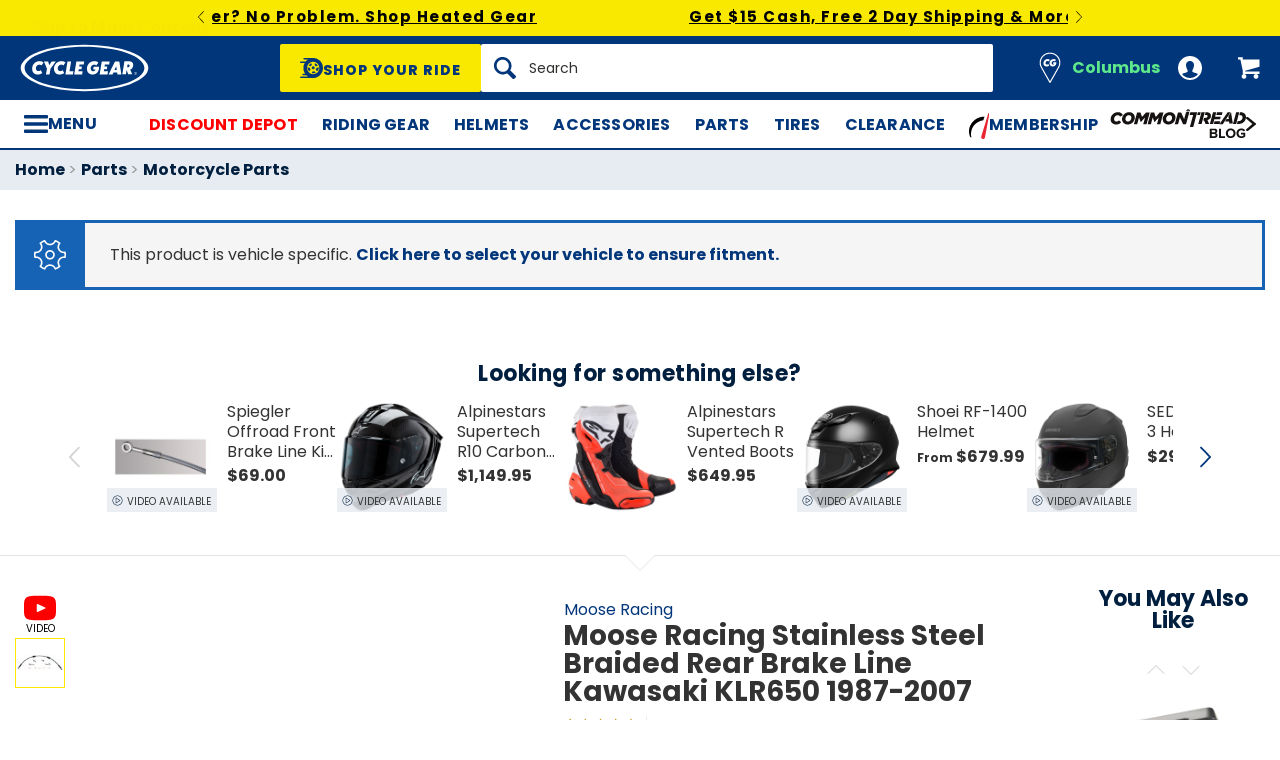

--- FILE ---
content_type: text/html; charset=utf-8
request_url: https://accounts.google.com/o/oauth2/postmessageRelay?parent=https%3A%2F%2Fwww.cyclegear.com&jsh=m%3B%2F_%2Fscs%2Fabc-static%2F_%2Fjs%2Fk%3Dgapi.lb.en.2kN9-TZiXrM.O%2Fd%3D1%2Frs%3DAHpOoo_B4hu0FeWRuWHfxnZ3V0WubwN7Qw%2Fm%3D__features__
body_size: 160
content:
<!DOCTYPE html><html><head><title></title><meta http-equiv="content-type" content="text/html; charset=utf-8"><meta http-equiv="X-UA-Compatible" content="IE=edge"><meta name="viewport" content="width=device-width, initial-scale=1, minimum-scale=1, maximum-scale=1, user-scalable=0"><script src='https://ssl.gstatic.com/accounts/o/2580342461-postmessagerelay.js' nonce="uWsHc9uSWusT6DSRSu7bOw"></script></head><body><script type="text/javascript" src="https://apis.google.com/js/rpc:shindig_random.js?onload=init" nonce="uWsHc9uSWusT6DSRSu7bOw"></script></body></html>

--- FILE ---
content_type: text/javascript
request_url: https://widgets.turnto.com/v5/widgets/xCnNGWJ3LnmupqHsite/js/pdp-page.ff93ec6191fa2acf9a8fc9b50793c97a.en_US.js
body_size: 72481
content:
(window.TurnToWpJsonp=window.TurnToWpJsonp||[]).push([[14,20],[,,,function(e,t,a){"use strict";a.d(t,"b",(function(){return l})),a.d(t,"a",(function(){return i}));const n=window.turnToConfig||{};let i;i={protocol:"https",cdnHost:"cdn-ws.turnto.com",originHost:"ws.turnto.com",imageCdnHost:n.imageCdnHost||"https://imagex.turnto.com",imageStoreBase:"images.turnto.com",moderationHost:n.moderationHost||"www.turnto.com",siteKey:"xCnNGWJ3LnmupqHsite",analyticsHost:"https://we.turnto.com/event"},n.locale||(n.locale="en_US");const l=n},function(e,t,a){"use strict";var n=a(0),i=a(5);function l(e,t,a){return t in e?Object.defineProperty(e,t,{value:a,enumerable:!0,configurable:!0,writable:!0}):e[t]=a,e}t.a=new class{constructor(){l(this,"state",Object(n.C)({catItemId:null,disableAllCookies:!1,disableTargetingCookies:!1,parentCategoryIds:null,brand:null,vpcId:null,loaders:[],sku:"",user:{id:null,isModerator:!1,firstName:"",lastName:"",nickName:""}})),l(this,"debug",!0)}set catItemId(e){i.a.debug('globalStore.state.catItemId set with value "'.concat(e,'"')),this.state.catItemId=e}get catItemId(){return this.state.catItemId}get disableAllCookies(){return this.state.disableAllCookies}set disableAllCookies(e){this.state.disableAllCookies=e}get disableTargetingCookies(){return this.state.disableTargetingCookies}set disableTargetingCookies(e){this.state.disableTargetingCookies=e}set parentCategoryIds(e){i.a.debug('globalStore.state.parentCategoryIds set with value "'.concat(e,'"')),this.state.parentCategoryIds=e}get parentCategoryIds(){return this.state.parentCategoryIds}set brand(e){i.a.debug('globalStore.state.brand set with value "'.concat(e,'"')),this.state.brand=e}get brand(){return this.state.brand}get loaders(){return this.state.loaders}set loaders(e){this.state.loaders=e}set sku(e){i.a.debug('globalStore.state.sku set with value "'.concat(e,'"')),this.state.sku="number"!=typeof e?e:e.toString()}get sku(){return this.state.sku}get user(){return this.state.user}set user(e){this.state.user=e||{id:null,isModerator:!1,firstName:"",lastName:"",nickName:""}}set vpcId(e){i.a.debug('globalStore.state.vpcId set with value "'.concat(e,'"')),this.state.vpcId=e}get vpcId(){return this.state.vpcId}}},function(e,t,a){"use strict";a.d(t,"b",(function(){return s})),a.d(t,"c",(function(){return c}));const n={off:0,error:1,warn:2,info:3,debug:4};let i="warn";Object({defaultLocale:"en_US",region:"us1",forStaging:!1,forQa:!1,forThemer:!1,INCLUDE_STATIC_CACHE:!1,testProdBuild:!1,widgetsHostUrl:"https://widgets.turnto.com/v5/widgets"}).test&&(i="off");let l=!1;function s(e){void 0!==n[e]?i=e:console.info("Invalid log level, '".concat(e,"'"))}function c(e){l=e}function r(e){return function(t,a){if(n[e]>n[i])return;const s="".concat("TurnTo",": (").concat(e,") ").concat(t);if(l)try{throw new Error}catch(t){console[e](s,a||""),console[e](t.stack.split("\n").slice(2).join("\n"))}else console[e](s,a||"")}}t.a={error:r("error"),warn:r("warn"),info:r("info"),debug:r("debug")}},function(e,t,a){"use strict";function n(e){return e&&e.offsetWidth>0&&e.offsetHeight>0}function i(e){if(n(e)||function(e){return"input"===e.nodeName.toLowerCase()&&("radio"===e.type||"checkbox"===e.type)&&n(e.parentNode)}(e)){const t=e.getAttribute("tabindex"),a=e.nodeName.toLowerCase();let n=null!==t&&t>=0;return/^(input|select|textarea|button|object)$/.test(a)?n=!e.disabled:"a"===a&&(n=e.href||n),n}return!1}function l(e,t){"scrollBehavior"in document.documentElement.style?window.scrollTo({top:t,left:e,behavior:"smooth"}):window.scrollTo(e,t)}function s(e){let t=arguments.length>1&&void 0!==arguments[1]?arguments[1]:0;const a=e.getBoundingClientRect(),n=a.top;return n<=0?new Promise(e=>{const a=Math.floor(window.pageYOffset+n-(t||0));l(window.scrollX,a),setTimeout(e,500)}):Promise.resolve()}function c(e){let t=arguments.length>1&&void 0!==arguments[1]?arguments[1]:10;return r(e,t).then(e=>{e.focus()})}function r(e){let t=arguments.length>1&&void 0!==arguments[1]?arguments[1]:10,a=arguments.length>2&&void 0!==arguments[2]?arguments[2]:1;return new Promise((i,l)=>{const s="function"==typeof e?e():e;n(s)?i(s):a<t?window.requestAnimationFrame(()=>{r(e,t,a+1).then(e=>i(e)).catch(()=>l())}):l()})}function o(e,t){const a=e[t];return a?a.tagName?a:a.$el:null}function u(e,t){let a=arguments.length>2&&void 0!==arguments[2]?arguments[2]:10;return r(()=>o(e,t),a)}let d=null;t.a={closest:function e(t,a){const n=t.matches(a);return n||"BODY"!==t.parentNode.nodeName?n?t:e(t.parentNode,a):null},elementIsVisible:n,getTabbableElements:e=>{const t=function(e){return e.querySelectorAll("[tabindex],a,input,select,textarea,button,object")}(e),a=[];for(let e=0;e<t.length;e++){const n=t[e];i(n)&&a.push(n)}return a},appendDivToBody(e){if(!document.getElementById(e)){const t=document.createElement("div");t.id=e,document.body.appendChild(t)}},removeFromBody(e){const t=document.getElementById(e);t&&document.body.removeChild(t)},onDomReady:()=>d||(d=new Promise(e=>{"complete"===document.readyState||"interactive"===document.readyState?e():document.addEventListener("DOMContentLoaded",()=>e())}),d),focus:c,safeFocus:function(e){let t=arguments.length>1&&void 0!==arguments[1]?arguments[1]:10;c(e,t).catch(()=>{})},safeFocusRef:function(e,t){let a=arguments.length>2&&void 0!==arguments[2]?arguments[2]:10;return u(e,t,a).then(e=>{e.focus()}).catch(()=>{})},scrollToElement:function(e){e&&e.scrollIntoView({behavior:"smooth",block:"start",inline:"nearest"})},scrollToTop:()=>{l(window.scrollX,0)},scrollUpToRef2(e){let t=arguments.length>1&&void 0!==arguments[1]?arguments[1]:0;const a=e.value;return a?s(a,t):Promise.reject(new Error("ref, ".concat(e," is not an element or is not set")))},scrollUpToRef(e,t){let a=arguments.length>2&&void 0!==arguments[2]?arguments[2]:0;const n=o(e,t);return n?s(n,a):Promise.reject(new Error("ref, ".concat(t," is not an element")))},setCursorAtEndOfText(e){const t=document.createRange();t.selectNodeContents(e),t.collapse(!1);const a=window.getSelection();a.removeAllRanges(),a.addRange(t)},whenElementIsVisible:r,whenRefIsVisible:u}},function(e,t,a){"use strict";var n=a(10),i=a(3),l=a(11),s=a(4),c=a(5);const r=[];let o=!1,u=null,d=!1;function b(){if((d||u)&&!o){for(o=!0;r.length;){const e=r.shift(),t=v(e.wg,e.et,e.sku,e.ep);!t.ua||t.ua.indexOf("bot")>-1||m(t)}o=!1}}function v(e,t,a,n){const l={cts:(new Date).toJSON(),svid:O(),et:t,sk:i.a.siteKey,wg:e,ua:navigator.userAgent,uid:j()};return a&&(l.sku=a),u&&(l.pixduh=u),n&&(l.ep=n),l}function O(){let e=Object(n.h)(n.b);return e||(e=h()),Object(n.i)(n.b,e,1800),e}function j(){if(i.b.eventUid)return i.b.eventUid;let e=localStorage.getItem(n.c);return e||(e=h()),localStorage.setItem(n.c,e),e}function m(e){const t=JSON.stringify(e),a=new XMLHttpRequest,n=i.a.analyticsHost;a.open("POST",n),a.setRequestHeader("Content-Type","application/json"),a.send(t)}function g(e){if("string"==typeof e.data&&e.data.includes("function")&&e.data.includes("value")){const t=JSON.parse(e.data);u=t.value}}function p(e){if(!l.a.pixleeDuhEnabled)return void(d=!0);if(document.getElementById("pix-uuid-frame"))return;const t=document.createElement("iframe");t.id="pix-uuid-frame",t.style.display="none",t.src="https://photos.pixlee.co/getDUH",document.body.appendChild(t),window.addEventListener("message",e,!1),d||u||setTimeout(()=>{u||(d=!0),b()},1500)}function h(){try{const e=URL.createObjectURL(new Blob);let t=e?e.lastIndexOf("/")+1:-1;return 0===t&&e&&0===e.indexOf("blob:")&&(t=5),t>-1?e.substring(t):f()}catch(e){return f()}}function f(){return"undefined"!=typeof crypto&&crypto.getRandomValues?"10000000-1000-4000-8000-100000000000".replace(/[018]/g,e=>{const t=parseInt(e,10);return(t^crypto.getRandomValues(new Uint8Array(1))[0]&15>>t/4).toString(16)}):"xxxxxxxx-xxxx-4xxx-yxxx-xxxxxxxxxxxx".replace(/[xy]/g,e=>{const t=16*Math.random()|0;return("x"===e?t:3&t|8).toString(16)})}t.a={queueEvent:function(e,t){let a=arguments.length>2&&void 0!==arguments[2]?arguments[2]:null,n=arguments.length>3&&void 0!==arguments[3]?arguments[3]:null;if(s.a.disableAllCookies)return void c.a.info("all cookies disabled, skipping event");if(s.a.disableTargetingCookies)return void c.a.info("targeting cookies disabled, skipping event");if(!l.a.webeventsEnabled)return void c.a.info("web events are disabled for this site.");p(g);const i={wg:e,et:t,sku:a,ep:n};r.push(i),b()}}},function(e,t,a){"use strict";a.d(t,"a",(function(){return r})),a.d(t,"b",(function(){return o}));var n=a(32),i=a(3);function l(e){const t={status:e.status,fieldErrors:[]},a=e.getResponseHeader("turnto-error-msg");if(e.getResponseHeader("turnto-error")&&a)try{JSON.parse(a).forEach(e=>{e.path?t.fieldErrors.push(e):t.errorCode=e.code})}catch(e){t.errorCode="unexpected-error"}else t.errorCode="unexpected-error";return t}function s(e){return{status:e.status,fieldErrors:[],errorCode:"turnto-offline"}}function c(e){let t=arguments.length>1&&void 0!==arguments[1]?arguments[1]:{};const a=/{(.*?)}/g,n={"{siteKey}":i.a.siteKey,"{locale}":i.b.locale};let l;for(;l=a.exec(e);){const e=l[1];"siteKey"!==e&&"locale"!==e&&(n["{".concat(e,"}")]=t[e])}const s=new RegExp(Object.keys(n).join("|"),"gi");return e.replace(s,e=>n[e])}function r(e,t){let a=arguments.length>2&&void 0!==arguments[2]?arguments[2]:{},i=arguments.length>3?arguments[3]:void 0,r=arguments.length>4?arguments[4]:void 0,o=arguments.length>5?arguments[5]:void 0,u=arguments.length>6&&void 0!==arguments[6]?arguments[6]:{},d={},b={};i.forEach(e=>{if(void 0===a[e]||null===a[e])throw new Error("Missing required  parameter: ".concat(e))}),r.forEach(e=>{void 0!==a[e]&&null!==a[e]&&(d[e]=a[e])}),o.forEach(e=>{void 0!==a[e]&&null!==a[e]&&(b[e]=a[e])});const v=c(t,a);return new Promise((t,a)=>{Object(n.b)(e,v,{body:u,headers:b,params:d}).then(e=>{"true"===e.getResponseHeader("turnto-offline")?a(s(e)):200===e.status||201===e.status?t(e.data):a(l(e))}).catch(e=>{a(l(e))})})}function o(e){let t=arguments.length>1&&void 0!==arguments[1]?arguments[1]:{},a=arguments.length>2?arguments[2]:void 0;a.forEach(e=>{if(void 0===t[e]||null===t[e])throw new Error("Missing required  parameter: ".concat(e))});const i=c(e,t);const r=new Promise((e,t)=>{Object(n.c)(i).then(a=>{"true"===a.getResponseHeader("turnto-offline")?t(s(a)):200===a.status?e(a.data):t(l(a))}).catch(e=>{t(l(e))})});return r}t.c={uploadFile:function(e,t,a){return new Promise((i,s)=>{Object(n.b)("POST",e,{formData:t,progressCallback:a}).then(e=>{200===e.status||201===e.status?i(e.data):s(l(e))}).catch(e=>{s(l(e))})})},uploadFileS3:function(e,t,a){return new Promise((n,i)=>{const l=new XMLHttpRequest;l.open("PUT",e,!0),a&&l.upload&&l.upload.addEventListener("progress",a,!1),l.onload=function(){4!==l.readyState||200!==l.status?i(new Error("Upload failed: "+l.statusText)):n()},l.onerror=function(){i(new Error("Upload failed: "+l.statusText))},l.send(t)})}}},function(e,t,a){"use strict";let n;a.d(t,"a",(function(){return n})),a.d(t,"c",(function(){return s})),a.d(t,"b",(function(){return l})),function(e){e.NONE="NONE",e.INCLUDED="INCLUDED",e.SEPARATE="SEPARATE"}(n||(n={}));class i{constructor(e){this.breakpoints=e.breakpoints,this.defaultSortOption=e.defaultSortOption,this.displayUserToolbar=e.displayUserToolbar,this.enableFrontEndReviewTranslation=e.enableFrontEndReviewTranslation,this.enableLazyLoading=e.enableLazyLoading,this.headingLevel=e.headingLevel||2,this.hideWriteReview=e.hideWriteReview,this.initialPageSize=e.initialPageSize,this.jsonLdIdSource=e.jsonLdIdSource,this.pageSize=e.pageSize,this.relatedReviewsDisplay=e.relatedReviewsDisplay,this.relatedInitialPageSize=e.relatedInitialPageSize,this.relatedPageSize=e.relatedPageSize,this.showPurchaserBadge=e.showPurchaserBadge,this.sortOptions=e.sortOptions,this.toggleFiltersDesktop=e.toggleFiltersDesktop,this.toggleFiltersMobile=e.toggleFiltersMobile,this.useShowMore=e.useShowMore,this.widgetDivId=e.widgetDivId}}let l={};function s(e){l=new i(e)}},function(e,t,a){"use strict";a.d(t,"d",(function(){return n})),a.d(t,"b",(function(){return i})),a.d(t,"c",(function(){return l})),a.d(t,"a",(function(){return s})),a.d(t,"h",(function(){return c})),a.d(t,"f",(function(){return r})),a.d(t,"e",(function(){return o})),a.d(t,"g",(function(){return u})),a.d(t,"i",(function(){return d}));const n="TT_USER_TOKEN",i="TTSVID",l="TT_UID",s="TT_SRLSD";function c(e){let t=null;const a=document.cookie;let n=a.indexOf("".concat(e,"="));if(n>=0){n+=e.length+1;let i=a.indexOf(";",n);-1===i&&(i=a.length),t=decodeURIComponent(a.substring(n,i))}return t}function r(e){d(e)}function o(){r(n),r(i),r(l),r(s)}function u(){r(i),r(l)}function d(e){let t=arguments.length>1&&void 0!==arguments[1]?arguments[1]:void 0,a=arguments.length>2&&void 0!==arguments[2]?arguments[2]:void 0,n="".concat(e,"=");if(void 0!==t){if(n+="".concat(encodeURIComponent(t),"; path=/"),void 0!==a&&-1!==a){const e=new Date;e.setTime(e.getTime()+1e3*a),n+="; Expires=".concat(e.toUTCString())}}else n+="; path=/; Expires=".concat(new Date(0).toUTCString());document.cookie=n}},function(e,t,a){"use strict";a.d(t,"b",(function(){return l})),a.d(t,"a",(function(){return i}));class n{constructor(e){this.additionalPagingScroll=e.additionalPagingScroll,this.authSettings=e.authSettings,this.excludeRelatedProductLink=e.excludeRelatedProductLink,this.mediaEnabled=e.mediaEnabled,this.modalHeadingLevel=e.modalHeadingLevel||2,this.multiItemAnswerEnabled=e.multiItemAnswerEnabled,this.multiItemPickerTitleLength=e.multiItemPickerTitleLength,this.newProductImageEnabled=e.newProductImageEnabled,this.newVCImageProcessingEnabled=e.newVCImageProcessingEnabled,this.pixleeDuhEnabled=e.pixleeDuhEnabled,this.siteName=e.siteName,this.ssoEnabled=e.ssoEnabled,this.webeventsEnabled=!1!==e.webeventsEnabled}isAllowAnon(){return 1===this.authSettings.question}isConfirmReq(e){return"question"===e&&3===this.authSettings.question||(["answer","reply"].indexOf(e)>-1&&2===this.authSettings.answerReply||"review"===e&&3===this.authSettings.review)}isPurchaseReq(){return 4===this.authSettings.review}}let i;function l(e){i=new n(e)}},function(e,t,a){"use strict";a.d(t,"a",(function(){return o}));var n=a(0),i=a(6),l=a(3),s=a(2),c=a(38);function r(e,t,a){return t in e?Object.defineProperty(e,t,{value:a,enumerable:!0,configurable:!0,writable:!0}):e[t]=a,e}let o;!function(e){e[e.RSE=0]="RSE",e[e.DO_MORE=1]="DO_MORE",e[e.INLINE=2]="INLINE",e[e.RSSMS=12]="RSSMS",e[e.RSPUSH=13]="RSPUSH"}(o||(o={}));const u=JSON.stringify({addedMedia:[],catItem:null,currentPage:null,isLaunchingWriteReview:!1,launchData:{},launchingElem:void 0,qaLaunchData:{},pageHistory:[],prevLaunchToken:null,isOpen:!1,sellerRatingLaunchData:{},sku:"",siteKey:l.a.siteKey});t.b=new class{constructor(){r(this,"state",Object(n.C)(JSON.parse(u))),r(this,"eventBus",Object(c.a)())}addMedia(e){e.forEach(e=>this.state.addedMedia.push(e))}close(){this.state.launchingElem?this.state.launchingElem.focus():i.a.safeFocus(document.body),this.state.isOpen=!1}removeMedia(e){const t=this.state.addedMedia.findIndex(t=>t.id===e.id);this.state.addedMedia.splice(t,1)}get addedMedia(){return this.state.addedMedia}get catItem(){return this.state.catItem}set catItem(e){this.state.catItem=e,this.state.sku=e.sku}get currentPage(){return this.state.currentPage}set currentPage(e){if(this.state.currentPage&&"add-video"!==this.state.currentPage.page){this.state.pageHistory.unshift(this.state.currentPage)>3&&this.state.pageHistory.splice(3)}this.eventBus.off("back"),this.state.currentPage=e}fireBackEvent(){this.eventBus.isEventRegistered("back")?this.eventBus.emit("back"):this.close()}getLaunchToken(){return this.state.launchData.rseToken||this.state.qaLaunchData.emailToken||this.state.sellerRatingLaunchData.emailToken||this.state.launchData.ssoToken||this.state.prevLaunchToken}get isLaunchingWriteReview(){return this.state.isLaunchingWriteReview}set isLaunchingWriteReview(e){this.state.isLaunchingWriteReview=e}isVisualFirstFlow(){return"visual"===this.state.launchData.startAction}get launchData(){return this.state.launchData}set launchData(e){this.state.launchData=e}get qaLaunchData(){return this.state.qaLaunchData}set qaLaunchData(e){this.state.qaLaunchData=e}get sellerRatingLaunchData(){return this.state.sellerRatingLaunchData}set sellerRatingLaunchData(e){this.state.sellerRatingLaunchData=e}get isOpen(){return this.state.isOpen}set isOpen(e){this.state.isOpen=e}get pageHistory(){return this.state.pageHistory}get poweredByText(){const e=this.state.currentPage?this.state.currentPage.page:null;return"do-more"===e?Object(s.a)("doMore.poweredBy"):"review-form"!==e||this.isVisualFirstFlow()?Object(s.a)("submission.visualPoweredBy"):Object(s.a)("submission.reviewsPoweredBy")}get previousPage(){return this.state.pageHistory.length>0?this.state.pageHistory[0]:null}resetStore(){const e=JSON.parse(u);Object.keys(this.state).forEach(t=>{this.state[t]=e[t]}),this.eventBus.removeAll()}resetStoreWithCatItem(e,t){const a=this.getLaunchToken(),n=this.state.launchingElem,i=this.state.pageHistory,l=this.state.currentPage,s=JSON.parse(u);s.isOpen=!0,s.siteKey=e,s.launchingElem=n,s.currentPage=l,s.pageHistory=i,s.prevLaunchToken=a,Object.assign(this.state,s),this.catItem=t}get sku(){return this.state.sku}get siblingSiteKey(){return this.state.siteKey!==l.a.siteKey?this.state.siteKey:""}get siteKey(){return this.state.siteKey}startFlow(e,t,a){this.state.sku=e,this.state.siteKey=t,this.currentPage=a}startQaFlow(e,t,a,n){this.state.qaLaunchData=n,this.startFlow(e,t,a)}startRevFlow(e,t,a,n){let i=arguments.length>4&&void 0!==arguments[4]?arguments[4]:void 0;this.state.launchData=n,i&&"body"!==i.tagName.toLowerCase()&&(this.state.launchingElem=i),this.startFlow(e,t,a)}startSellerRatingFlow(e,t,a){this.state.sellerRatingLaunchData=a,this.startFlow(null,e,t)}startFlowWithCatItem(e,t,a){this.state.catItem=e,this.startFlow(e.sku,t,a)}}},function(e,t,a){"use strict";a.d(t,"c",(function(){return i})),a.d(t,"e",(function(){return l})),a.d(t,"b",(function(){return s})),a.d(t,"d",(function(){return c})),a.d(t,"a",(function(){return r}));var n=a(3);function i(e){let t=arguments.length>1&&void 0!==arguments[1]?arguments[1]:1;if(isNaN(e))return"";const a={style:"percent",maximumFractionDigits:t,minimumFractionDigits:t};return e.toLocaleString(n.b.locale.replace("_","-"),a)}function l(e){return isNaN(e)||e<1e3?e:s(e,0)}function s(e){let t=arguments.length>1&&void 0!==arguments[1]?arguments[1]:1;if(isNaN(e))return"";const a={maximumFractionDigits:t,minimumFractionDigits:t};return e.toLocaleString(n.b.locale.replace("_","-"),a)}function c(e){return"".concat(s(e)," / ").concat(s(5))}function r(e){return e?e.split("_")[0]:e}},function(e,t,a){"use strict";a.d(t,"a",(function(){return n})),a.d(t,"b",(function(){return i})),a.d(t,"c",(function(){return l})),a.d(t,"d",(function(){return s})),a.d(t,"e",(function(){return c})),a.d(t,"g",(function(){return o})),a.d(t,"f",(function(){return u})),a.d(t,"h",(function(){return d})),a.d(t,"i",(function(){return b}));const n="aWasVotedOn",i="mWasVotedOn",l="qWasVotedOn",s="rWasDownVoted",c="rWasUpVoted";let r=!0;try{const e="tt__test__support__key";window.sessionStorage.setItem(e,e),window.sessionStorage.removeItem(e)}catch(e){r=!1}function o(e,t){return r&&window.sessionStorage.getItem("".concat(e,"_").concat(t))?parseInt(window.sessionStorage.getItem("".concat(e,"_").concat(t))):null}function u(e,t){return r?window.sessionStorage.getItem("".concat(e,"_").concat(t)):null}function d(e,t){r&&window.sessionStorage.removeItem("".concat(e,"_").concat(t))}function b(e,t,a){r&&window.sessionStorage.setItem("".concat(e,"_").concat(t),null==a?void 0:a.toString())}},function(e,t,a){"use strict";const n={root:null,rootMargin:"0px",threshold:0},i=new Map;let l=void 0;function s(){return l||(l=new IntersectionObserver(e=>{e.forEach(e=>{e.isIntersecting&&i.has(e.target)&&i.get(e.target)()})},n)),l}t.a={register:function(e,t){e&&1===e.nodeType&&(i.set(e,t),s().observe(e))},unregister:function(e){s().unobserve(e),i.delete(e),0===i.size&&(l.disconnect(),l=void 0)}}},function(e,t,a){"use strict";a.d(t,"d",(function(){return s})),a.d(t,"e",(function(){return c})),a.d(t,"c",(function(){return r})),a.d(t,"b",(function(){return o})),a.d(t,"a",(function(){return u})),a.d(t,"f",(function(){return d}));var n=a(3),i=a(11);"".concat(n.a.protocol,"://").concat(n.a.moderationHost);const l={SS:80,L:300};function s(e){return Array.isArray(e)&&e.length>0?encodeURIComponent(e.join(",")):"_ALL_"}function c(e){let t=arguments.length>1&&void 0!==arguments[1]?arguments[1]:"L",a=arguments.length>2?arguments[2]:void 0;if(!i.a.newProductImageEnabled){const i=a||n.a.siteKey;return"https://".concat(n.a.imageStoreBase,"/item/").concat(i,"/").concat(e.imageId).concat(t,".png")}let s="item/default-image";return e.imageHash&&(s="item/".concat(n.a.siteKey,"/").concat(e.imageId,"?h=").concat(e.imageHash)),"".concat(n.a.imageCdnHost,"/lb/").concat(l[t],"/").concat(l[t],"/").concat(encodeURIComponent(s),"/png")}function r(e,t){const a=window.turnToConfig[e]||{};a[t]&&a[t]()}function o(e){var t;const a=null===(t=window.turnToConfig.eventHandlers)||void 0===t?void 0:t.onReviewSubmit;a&&a({id:e})}const u="ttdat";function d(e){let t={};if(e){const a=JSON.parse(atob(e));t={user:a.u?{id:a.u,firstName:a.f,lastName:a.l,nickName:a.n,isModerator:a.m||!1}:null,catItemId:a.c}}return t}},function(e,t,a){"use strict";function n(e){if(null==e)return null;const t=e.nickName,a=e.firstName,n=e.lastName;return t||(a&&n?"".concat(a," ").concat(n.substring(0,1)):a||(n||""))}a.d(t,"a",(function(){return n}))},function(e,t,a){"use strict";a.d(t,"a",(function(){return d}));var n=a(0),i=a(19),l=a(6);const s=["aria-hidden","aria-labelledby","focusable"],c=["xlink:href"];var r=Object(n.n)({__name:"Icon",props:{ariaHidden:{type:Boolean,default:!0},name:{},size:{default:"sm"},title:{}},setup(e){const t=e,a=Object(n.d)(()=>["tt-o-icon--".concat(t.name),"tt-o-icon--".concat(t.size)]),i=Object(n.d)(()=>"#tt-icon-".concat(t.name)),l="tt-icon-".concat(Math.random().toString(16).slice(5));return!t.ariaHidden&&t.title,(e,t)=>(Object(n.A)(),Object(n.h)("svg",Object(n.r)({ref:"svg",class:["tt-o-icon",a.value],"aria-hidden":e.ariaHidden,"aria-labelledby":e.title?l:null,focusable:e.ariaHidden?"false":"true"},e.$attrs),[e.title?(Object(n.A)(),Object(n.h)("title",{key:0,id:l},Object(n.I)(e.title),1)):Object(n.g)("v-if",!0),Object(n.i)("use",{"xlink:href":i.value},null,8,c)],16,s))}}),o=a(5),u=a(2);function d(e,t,a){let n=arguments.length>3&&void 0!==arguments[3]?arguments[3]:{};return new Promise(i=>{e&&e.unmount(),document.getElementById(a)?i(b(t,a,null,n)):l.a.onDomReady().then(()=>{document.getElementById(a)?i(b(t,a,null,n)):(o.a.warn("Widget not loaded at dom ready. Could not find div with id ".concat(a,". Trying again shortly...")),setTimeout(()=>{document.getElementById(a)?i(b(t,a,null,n)):(o.a.warn("Still unable to find widget div with id ".concat(a)),i(null))},50))})})}function b(e){let t=arguments.length>1&&void 0!==arguments[1]?arguments[1]:null,a=arguments.length>2&&void 0!==arguments[2]?arguments[2]:null,l=arguments.length>3&&void 0!==arguments[3]?arguments[3]:null;if(!t&&!a)return o.a.error("Either divId or el must be provided"),null;const s=Object(n.e)(e,l);return s.component("tt-button",i.a),s.component("tt-icon",r),s.component("Button",i.a),s.component("Icon",r),s.config.globalProperties.$msg=u.a,t?s.mount("#".concat(t)):s.mount(a),s}},function(e,t,a){"use strict";var n=a(0);const i=["disabled","aria-pressed"],l=["icon","link","compact-text","toolbar"];const s=Object(n.n)({__name:"Button",props:{disabled:{type:Boolean},disabledClassOnly:{type:Boolean},isActive:{type:Boolean},type:{default:"primary"}},setup(e,t){let{expose:a}=t;const s=e,c=Object(n.D)(null);a({rootEl:c});const r=Object(n.D)(null),o=Object(n.d)(()=>l.indexOf(s.type)>-1),u=Object(n.d)(()=>{const e=["tt-o-button","tt-o-button--".concat(s.type)];if(r.value){const t=o.value?"flat-":"chip"===s.type?"chip-":"";e.push("tt-o-button--".concat(t,"icon-").concat(r.value))}return s.isActive&&e.push("tt-o-button--".concat(s.type,"--is-active")),(s.disabled||s.disabledClassOnly)&&e.push("tt-o-button--disabled"),e}),d=Object(n.d)(()=>"toggle"!==s.type?null:s.isActive?"true":"false"),b=e=>e.type&&"Icon"===e.type.__name,v=Object(n.L)(),O=v.default?v.default():null;return O&&"icon"!==s.type&&O.length>1&&(b(O[0])?r.value="left":b(O[O.length-1])&&(r.value="right")),(e,t)=>(Object(n.A)(),Object(n.h)("button",Object(n.r)({ref_key:"rootEl",ref:c,class:u.value,disabled:e.disabled,"aria-pressed":d.value},e.$attrs,{type:"button"}),[Object(n.F)(e.$slots,"default")],16,i))}});t.a=s},function(e,t,a){"use strict";a.d(t,"a",(function(){return T})),a.d(t,"b",(function(){return L}));var n={};a.r(n),a.d(n,"set",(function(){return d})),a.d(n,"initialize",(function(){return b})),a.d(n,"writeReview",(function(){return v})),a.d(n,"unmountReviewForm",(function(){return O})),a.d(n,"setLogLevel",(function(){return j})),a.d(n,"setLogTrace",(function(){return m})),a.d(n,"ssoRegDone",(function(){return g})),a.d(n,"loggedInDataFnDone",(function(){return p})),a.d(n,"disableAllCookies",(function(){return h})),a.d(n,"enableAllCookies",(function(){return f})),a.d(n,"disableTargetingCookies",(function(){return y})),a.d(n,"enableTargetingCookies",(function(){return w}));var i=a(5),l=a(10),s=a(4),c=a(24),r=a(21),o=a(22);const u=["chatter","instant-answers","qa","reviews-summary","reviews-list"];function d(e){if(!e||!e.sku)return void i.a.error('Must specify sku for "set" (e.g. {sku: "abc"})');const t=s.a.sku;s.a.sku=e.sku,t!==s.a.sku&&s.a.loaders.forEach(e=>{u.indexOf(e.type)>-1&&!e.getInstance()?e.initialize():"subdimension-teaser"===e.type&&e.getWidgetDivIds().forEach(t=>{e.getInstances()[t]||e.initialize(t)})})}function b(e){s.a.loaders.forEach(t=>{"function"!=typeof t.initialize||e&&e!==t.type||("subdimension-teaser"===t.type?t.initializeAll():t.initialize())})}function v(){Object(c.a)()}function O(){o.a.unmount()}function j(e){Object(i.b)(e)}function m(e){Object(i.c)(e)}function g(e){e&&e.context?r.a.processSsoRegDone(e):i.a.error('Must specify context for "ssoRegDone" (e.g. {context: "abc"})')}function p(e){e&&e.context?r.a.processLoggedInDataDone(e):i.a.error('Must specify context for "loggedInDataFnDone" (e.g. {context: "abc"})')}function h(){s.a.disableAllCookies=!0,Object(l.e)()}function f(){s.a.disableAllCookies=!1,s.a.disableTargetingCookies=!1}function y(){s.a.disableTargetingCookies=!0,Object(l.g)()}function w(){s.a.disableTargetingCookies=!1}let _,k=!1;function T(){const e=window.TurnToCmdObjectName||"TurnToCmd";_=window[e]&&window[e].q||[],window[e]=x,I()}const L={chatter:{},commentsPinboard:{},commentsPinboardTeaser:{},feed:{},allReviews:{},gallery:{},global:n,instantAnswers:{},qa:{},reviewsList:{},reviewsSummary:{},subdimensionTeaser:{},teaser:{},topComments:{},userToolbar:{},vcPinboard:{},sellerRatingList:{}};function x(){for(var e=arguments.length,t=new Array(e),a=0;a<e;a++)t[a]=arguments[a];_.push(t),I()}function I(){if(!k){for(k=!0;_.length;){const e=Array.prototype.slice.call(_.shift());if(0===e.length){i.a.warn("TurnToCmd called without any arguments");continue}const t=e[0];let a="global",n=t;if(~t.indexOf(".")){const e=t.split(".");a=e[0],n=e[1]}const l=L[a]?L[a][n]:void 0;if(!S(l)){i.a.warn('"'.concat(t,'" is not a valid command.'));continue}l(...e.length>1?e.slice(1):[])}k=!1}}function S(e){return"function"==typeof e}},function(e,t,a){"use strict";t.a={processSsoRegDone:()=>{},ssoCreateReview:()=>{},ssoCreateQuestion:()=>{},ssoCreateAnswer:()=>{},ssoCreateReply:()=>{},ssoGetLoggedInData:()=>{},ssoGetLoggedInDataForReview:()=>{},processLoggedInDataDone:()=>{},logout:()=>{}}},function(e,t,a){"use strict";var n=a(18),i=a(6),l=a(34),s=a(12),c=a(5);let r;t.a={load:()=>new Promise((e,t)=>{l.a.divId?a.e(9).then(a.bind(null,134)).then(t=>{!function(e,t){let a=arguments.length>2&&void 0!==arguments[2]?arguments[2]:null;Object(n.a)(a,e,t).then(e=>{r=e,s.b.isOpen=!0})}(t.default,l.a.divId,r),e()}):document.getElementById("tt-submission-modal")?(s.b.isOpen=!0,e()):(i.a.appendDivToBody("tt-submission-modal"),a.e(22).then(a.bind(null,135)).then(a=>{Object(n.a)(r,a.default,"tt-submission-modal",{onClose:()=>{r.unmount(),i.a.removeFromBody("tt-submission-modal"),r=null,e()}}).then(t=>{r=t,s.b.isOpen=!0,e()}).catch(e=>{c.a.warn("Exeception loading submission modal: ".concat(e)),t()})}))}),unmount(){r&&(r.unmount(),r=null,l.a.divId||i.a.removeFromBody("tt-submission-modal"))}}},function(e,t,a){"use strict";function n(e,t){let a;return function(){for(var n=arguments.length,i=new Array(n),l=0;l<n;l++)i[l]=arguments[l];return clearTimeout(a),a=setTimeout(()=>e.apply(this,i),t),a}}a.d(t,"a",(function(){return n}))},function(e,t,a){"use strict";a.d(t,"a",(function(){return o}));var n=a(4),i=a(3),l=a(22),s=a(12),c=a(21),r=a(11);function o(){let e=arguments.length>0&&void 0!==arguments[0]?arguments[0]:void 0;const t="number"==typeof e?e:void 0;s.b.isLaunchingWriteReview=!0,r.a.ssoEnabled?(r.a.isPurchaseReq()?c.a.ssoCreateReview(n.a.sku,s.a.INLINE,null,t):c.a.ssoGetLoggedInDataForReview(n.a.sku,s.a.INLINE),setTimeout(()=>{s.b.isLaunchingWriteReview=!1},2e3)):(l.a.unmount(),s.b.startRevFlow(n.a.sku,i.a.siteKey,{page:"review-form",props:{}},{startAction:"review",source:s.a.INLINE,starSelected:t},document.activeElement),l.a.load(),s.b.isLaunchingWriteReview=!1)}},function(e,t,a){"use strict";a.d(t,"e",(function(){return i})),a.d(t,"f",(function(){return l})),a.d(t,"d",(function(){return s})),a.d(t,"c",(function(){return c})),a.d(t,"b",(function(){return r})),a.d(t,"a",(function(){return o}));var n=a(3);const i=0,l=1,s=5,c=10,r=1024*c*1024,o=["image/jpeg","image/jpg","image/pjpeg","image/png","image/x-png"];o.map(e=>e.substring(e.indexOf("/")+1));const u=(e,t)=>e>t?-Math.floor((e-t)/2):Math.floor((t-e)/2);function d(e){if(65496!==e.getUint16(0,!1))return-2;const t=e.byteLength;let a=2;for(;a<t;){if(e.getUint16(a+2,!1)<=8)return-1;const t=e.getUint16(a,!1);if(a+=2,65505===t){if(1165519206!==e.getUint32(a+=2,!1))return-1;const t=18761===e.getUint16(a+=6,!1);a+=e.getUint32(a+4,t);const n=e.getUint16(a,t);a+=2;for(let i=0;i<n;i++)if(274===e.getUint16(a+12*i,t))return e.getUint16(a+12*i+8,t)}else{if(65280!=(65280&t))break;a+=e.getUint16(a,!1)}}return-1}t.g={getFileTypeFromName:function(e){return e.toLowerCase().substring(e.lastIndexOf(".")+1)},getImageData:function(e){return"undefined"==typeof FileReader?Promise.reject("FileReader not supported"):new Promise((t,a)=>{const n=new FileReader;n.onload=async()=>{try{const a=d(new DataView(n.result)),i=n.result,l=new Uint8Array(i),s=new Blob([l],{type:e.type}),c=URL.createObjectURL(s);t({src:c,orientation:a})}catch(e){a(e)}},n.onerror=()=>{a(n.error)},n.readAsArrayBuffer(e)})},getImageUrl:function(e){let t=arguments.length>1&&void 0!==arguments[1]?arguments[1]:"";const a="".concat(n.a.protocol,"://").concat(n.a.imageStoreBase),i="".concat(e.imageId).concat(t?"_"+t:"",".").concat(e.imageType);return"".concat(a,"/media/").concat(n.a.siteKey,"/").concat(i)},getImagePositioning:(e,t,a,n)=>({top:u(t,n),left:u(e,a)}),getOrientationFromDataView:d,getOrientationTransform:function(e){switch(e){case 2:return"transform: scaleX(-1);";case 3:return"transform: rotate(180deg);";case 4:return"transform: rotate(180deg) scaleX(-1);";case 5:return"transform: rotate(270deg) scaleX(-1);";case 6:return"transform: rotate(90deg);";case 7:return"transform: rotate(90deg) scaleX(-1);";case 8:return"transform: rotate(270deg);";default:return""}},getPanAndZoomDimensions:(e,t,a,n)=>{let i=a,l=n;return e>t&&t>=n?i=Math.floor(e/t*a):t>e&&e>=a?l=Math.floor(t/e*n):(e<a||t<n)&&(i=e,l=t),{width:i,height:l}},getStyleString:e=>{const t=["width","height","top","left"];let a="";return Object.keys(e).forEach(n=>{const i=t.indexOf(n)>-1?"px":"";a+="".concat(n,":").concat(e[n]).concat(i,";")}),a}}},function(e,t,a){"use strict";a.d(t,"c",(function(){return r})),a.d(t,"b",(function(){return o})),a.d(t,"d",(function(){return d}));const n=navigator.userAgent.toLowerCase();function i(e){return-1!==n.indexOf(e)}const l=!i("windows")&&i("iphone"),s=i("ipod"),c=i("ipad"),r=l||s||c,o=(i("gsa"),/msie|trident/.test(n),i("edge/"),i("android")),u=i("chrome"),d=i("safari")&&!u;let b=!1;if("undefined"!=typeof window){const e={get passive(){b=!0}};window.addEventListener("testPassive",null,e),window.removeEventListener("testPassive",null,e)}t.a={isMobileDevice:function(){if(c)return!1;const e=window.screen.width,t=window.screen.height;return e<=736||(e<=1280&&90===Math.abs(window.orientation)||(1080===e&&1920===t&&0===window.orientation||1920===e&&1080===t&&90===Math.abs(window.orientation)))},viewportHeight:function(){return window.innerHeight},viewportWidth:function(){return window.innerWidth}}},function(e,t,a){"use strict";var n=a(0),i=a(2);const l=["aria-label","aria-labelledby"],s={key:0,class:"tt-o-page-list"},c={key:0,class:"tt-o-page-list__gap"},r=["aria-label","aria-current","onClick","onKeydown"];const o=Object(n.n)({__name:"Pagination",props:{ariaLabelledBy:{},contentType:{},currentPage:{default:1},hidePageList:{type:Boolean,default:!1},initialPageSize:{default:0},isButtonStyle:{type:Boolean,default:!1},pageSize:{default:10},title:{default:Object(i.a)("pagination.title")},total:{default:0}},emits:["updatePage"],setup(e,t){let{emit:a}=t;const o=e,u=a,d=Object(n.d)(()=>o.isButtonStyle?"primary":"icon"),b=Object(n.d)(()=>{if(0===o.pageSize||0===o.total)return 0;if(o.total<=o.initialPageSize)return 1;const e=o.total-o.initialPageSize;return Math.ceil(e/o.pageSize)+(o.initialPageSize?1:0)}),v=Object(n.d)(()=>o.currentPage<b.value),O=Object(n.d)(()=>o.currentPage>1),j=function(e){let t=arguments.length>1&&void 0!==arguments[1]&&arguments[1];const a=e===o.currentPage,n=a?"pagination.currentPage":"pagination.goToPage";return{page:e,isCurrentPage:a,label:Object(i.a)(n,[e]),isEllipsis:t}},m=Object(n.d)(()=>{const e=[],t=[];let a;e.push(1);const n=Math.min(o.currentPage-1,b.value-4),i=Math.max(5,o.currentPage+1);for(let t=n;t<=i;t++)t<b.value&&t>1&&e.push(t);return e.push(b.value),e.forEach(e=>{a&&(e-a==2?t.push(j(a+1)):e-a!=1&&t.push(j(a+1,!0))),t.push(j(e)),a=e}),t}),g=Object(n.D)(null),p=()=>u("updatePage",o.currentPage+1),h=()=>u("updatePage",o.currentPage-1),f=e=>{u("updatePage",e),Object(n.s)(()=>{g.value.querySelector(".tt-o-page-list__number.tt-is-active a").focus()})};return!o.title&&o.ariaLabelledBy,(e,t)=>{const a=Object(n.G)("Icon"),o=Object(n.G)("Button");return b.value>1?(Object(n.A)(),Object(n.h)("nav",{key:0,ref_key:"rootEl",ref:g,class:"tt-o-pagination",role:"navigation","aria-label":e.ariaLabelledBy?null:e.title,"aria-labelledby":e.ariaLabelledBy},[Object(n.l)(o,{class:"tt-o-pagination__back",onClick:h,type:d.value,"aria-label":Object(n.K)(i.a)("pagination.goBack",[e.contentType]),disabled:!O.value},{default:Object(n.Q)(()=>[Object(n.l)(a,{name:"caret-left"})]),_:1},8,["type","aria-label","disabled"]),e.hidePageList?Object(n.g)("v-if",!0):(Object(n.A)(),Object(n.h)("ul",s,[(Object(n.A)(!0),Object(n.h)(n.a,null,Object(n.E)(m.value,e=>(Object(n.A)(),Object(n.h)("li",{class:Object(n.t)(["tt-o-page-list__number",{"tt-is-active":e.isCurrentPage,"tt-o-page-list__number-jump":e.jumpTo}]),key:e.page},[e.isEllipsis?(Object(n.A)(),Object(n.h)("span",c,"…")):(Object(n.A)(),Object(n.h)("a",{key:1,href:"",class:"tt-o-page-list__link tt-u-ignore-default","aria-label":e.label,"aria-current":e.isCurrentPage,onClick:Object(n.T)(t=>f(e.page),["prevent"]),onKeydown:Object(n.S)(Object(n.T)(t=>f(e.page),["prevent"]),["enter"]),rel:"nofollow"},Object(n.I)(e.page),41,r))],2))),128))])),Object(n.F)(e.$slots,"default"),Object(n.l)(o,{class:"tt-o-pagination__next",onClick:p,type:d.value,"aria-label":Object(n.K)(i.a)("pagination.goNext",[e.contentType]),disabled:!v.value},{default:Object(n.Q)(()=>[Object(n.l)(a,{name:"caret-right"})]),_:1},8,["type","aria-label","disabled"])],8,l)):Object(n.g)("v-if",!0)}}});t.a=o},function(e,t,a){"use strict";a.d(t,"b",(function(){return l})),a.d(t,"a",(function(){return i}));class n{constructor(e){this.headingLevel=e.headingLevel||2,this.initialPageSize=e.initialPageSize,this.pageSize=e.pageSize,this.learnMoreEnabled=e.learnMoreEnabled,this.multiItemQuestionEnabled=e.multiItemQuestionEnabled,this.widgetDivId=e.widgetDivId}}let i={};function l(e){i=new n(e)}},function(e,t,a){"use strict";a.d(t,"a",(function(){return l})),a.d(t,"b",(function(){return s})),a.d(t,"c",(function(){return c})),a.d(t,"e",(function(){return r})),a.d(t,"d",(function(){return o}));const n=/[A-Z0-9._%+-]+@[A-Z0-9.-]+\.[A-Z]{2,4}/im,i=/1?\W*([2-9][0-8][0-9])\W*([2-9][0-9]{2})\W*([0-9]{4})(\se?x?t?(\d*))?/,l=e=>-1!==e.search(n),s=e=>-1!==e.search(i),c=e=>{const t=Number(e);return Number.isInteger(t)&&t>0},r=e=>{const t=Number(e);return!Number.isNaN(t)&&t>=0},o=e=>"string"==typeof e&&("function"==typeof Intl.supportedValuesOf?Intl.supportedValuesOf("currency").indexOf(e.toUpperCase())>-1:3===e.length)},function(e,t,a){"use strict";var n=a(4),i=a(10),l=a(16);function s(){const e=Object(i.h)(i.d);if(e){const t=e.split("|");return{userToken:t[0],user:Object(l.f)(t[1]).user}}return{userToken:null,user:null}}function c(){n.a.user=null,Object(i.f)(i.d)}t.a={loadLoggedInUser:function(){n.a.user=s().user},loginUser:function(e,t){if(n.a.disableAllCookies)return void c();n.a.user=Object(l.f)(t).user;const a=Object(i.h)(i.d);(a?a.split("|")[0]:"")!==e&&Object(i.i)(i.d,"".concat(e).concat("|").concat(t),86400)},logoutUser:c,getUserToken:function(){const{user:e,userToken:t}=s();return n.a.user=e,t||""}}},function(e,t,a){"use strict";function n(e){let t=arguments.length>1&&void 0!==arguments[1]?arguments[1]:1,a=arguments.length>2&&void 0!==arguments[2]?arguments[2]:10;return new Promise((i,l)=>{const s=e();s?i(s):t<a?window.requestAnimationFrame(()=>{n(e,t+1).then(e=>i(e)).catch(()=>l())}):l()})}a.d(t,"a",(function(){return n}))},function(e,t,a){"use strict";a.d(t,"a",(function(){return s})),a.d(t,"b",(function(){return r})),a.d(t,"c",(function(){return o}));var n=a(3),i=a(43);const l="".concat(n.a.protocol,"://").concat(n.a.originHost,"/v5"),s="".concat(n.a.protocol,"://").concat(n.a.cdnHost,"/v5");function c(e,t,a,n,l){const s=new XMLHttpRequest;s.addEventListener("load",()=>{if(s.responseText)try{s.data=JSON.parse(s.responseText)}catch(e){return s.data={},void l(s)}n(s)});const c=()=>{if(s.responseText)try{s.data=JSON.parse(s.responseText)}catch(e){s.data={}}l(s)};s.addEventListener("error",c),s.addEventListener("abort",c);const r=a.params||{};s.open(e,"".concat(t,"?").concat(i.a.buildQryString(r)));const o=a.headers;return o&&Object.keys(o).forEach(e=>s.setRequestHeader(e,o[e])),s.withCredentials=a.withCredentials||!1,s}function r(e,t){let a=arguments.length>2&&void 0!==arguments[2]?arguments[2]:{};return new Promise((i,s)=>{a.params=a.params||{},a.params.locale||-1!==t.indexOf("".concat(n.b.locale))||(a.params.locale=n.b.locale);const r="".concat(l).concat(t);a.headers||(a.headers={}),a.headers["X-Turnto-Sitekey"]=n.a.siteKey,a.body&&!a.headers["Content-Type"]?a.headers["Content-Type"]="application/json":a.formData&&a.headers["Content-Type"]&&delete a.headers["Content-Type"];const o=c(e,r,a,i,s);a.progressCallback&&o.upload&&o.upload.addEventListener("progress",a.progressCallback,!1),a.body?o.send(JSON.stringify(a.body)):a.formData?o.send(a.formData):o.send()})}function o(e){let t=arguments.length>1&&void 0!==arguments[1]?arguments[1]:{};return new Promise((a,n)=>{c("GET","".concat(s).concat(e),t,a,n).send()})}},,function(e,t,a){"use strict";a.d(t,"a",(function(){return n}));let n={}},function(e,t,a){"use strict";a.d(t,"b",(function(){return i})),a.d(t,"a",(function(){return l}));const n='<mark class="'.concat("tt-highlight",'">');function i(e,t){let a=arguments.length>2&&void 0!==arguments[2]?arguments[2]:0;if(!e)return null;let n=e;n.indexOf("<mark>")>-1&&(n=n.replace(new RegExp("<mark>","g"),"").replace(new RegExp("</mark>","g"),""));const i=n&&n.length>t+a;if(!i)return null;n=n.replace(/<br \/>/g,"<br>");const l=n.substring(0,t+1),s=l.lastIndexOf(" ");let c;c=s<0?n.substring(0,t+a):s===l.length-1?l.trim():n.substring(0,s).trim();const r=c.lastIndexOf("");return r>-1&&(-1===c.substring(r).indexOf("")&&(c+="</mark>"),c=c.replace(new RegExp("","g"),"<mark>").replace(new RegExp("","g"),"</mark>")),c}function l(e){return e?e.replace(new RegExp("<mark>","g"),n):e}},function(e,t,a){"use strict";var n=a(0),i=a(6),l=a(19);const s=["onClick","onKeydown","aria-controls","aria-expanded","aria-disabled"],c=["innerHTML"];var r=Object(n.n)({__name:"MenuList",props:{alignMenu:{default:"center"},isMenuExpanded:{type:Boolean},menuItems:{},type:{default:"action"}},emits:["menuItemSelected","close"],setup(e,t){let{emit:a}=t;const l=e,r=Object(n.D)(void 0),o=Object(n.D)(void 0),u=Object(n.D)(-1),d=a,b=()=>d("close"),v=e=>{const t=l.menuItems[e];t.disabled||(d("menuItemSelected",t),b())},O=Object(n.q)("isInModal",!1),j=Object(n.d)(()=>["tt-o-menu__list--align-".concat(l.alignMenu)]),m=Object(n.d)(()=>"tt-o-menu__item--".concat(l.type)),g=()=>{u.value>-1&&u.value<l.menuItems.length-1?u.value+=1:u.value=0},p=()=>{u.value<=0?u.value=l.menuItems.length-1:u.value-=1},h=e=>{o.value.contains(e.target)||b()};return Object(n.x)(()=>{r.value&&r.value.removeEventListener("click",h,!1)}),Object(n.P)(()=>l.isMenuExpanded,()=>{u.value=-1,r.value=O?document.querySelector(".tt-o-modal"):document.body,r.value&&(l.isMenuExpanded?i.a.focus(o.value).then(()=>{r.value.addEventListener("click",h,!1)}).catch(()=>{}):r.value.removeEventListener("click",h,!1))}),Object(n.P)(u,()=>{u.value>-1&&u.value<l.menuItems.length&&o.value.querySelectorAll(".tt-o-menu__item")[u.value].focus()}),(e,t)=>{const a=Object(n.G)("Icon");return Object(n.R)((Object(n.A)(),Object(n.h)("div",{ref_key:"rootEl",ref:o,class:Object(n.t)(["tt-o-menu__list",j.value]),role:"menu",tabindex:"-1",onKeydown:[t[0]||(t[0]=Object(n.S)(Object(n.T)(e=>b(),["stop"]),["esc"])),t[1]||(t[1]=Object(n.S)(Object(n.T)(e=>p(),["prevent"]),["up"])),t[2]||(t[2]=Object(n.S)(Object(n.T)(e=>g(),["prevent"]),["down"])),t[3]||(t[3]=Object(n.S)(Object(n.T)(e=>e.shiftKey?p():g(),["stop"]),["tab"]))]},[(Object(n.A)(!0),Object(n.h)(n.a,null,Object(n.E)(e.menuItems,(e,t)=>(Object(n.A)(),Object(n.h)("div",{class:Object(n.t)(["tt-o-menu__item",[{"tt-o-menu__item--active":t===u.value},m.value]]),onClick:Object(n.T)(e=>v(t),["prevent"]),onKeydown:[Object(n.S)(Object(n.T)(e=>v(t),["prevent"]),["enter"]),Object(n.S)(Object(n.T)(e=>v(t),["prevent"]),["space"])],tabindex:"0",role:"menuitem","aria-controls":e.cntrlsId,"aria-expanded":e.expanded,"aria-disabled":e.disabled,key:e.name},[e.iconName?(Object(n.A)(),Object(n.f)(a,{key:0,name:e.iconName,size:"md",class:"tt-o-menu__icon"},null,8,["name"])):Object(n.g)("v-if",!0),Object(n.i)("span",{class:"tt-o-menu__item-title",innerHTML:e.title},null,8,c)],42,s))),128))],34)),[[n.O,e.isMenuExpanded]])}}});const o={class:"tt-o-menu"};const u=Object(n.n)({__name:"Menu",props:{alignMenu:{},menuItems:{},type:{},tiggerAriaLabel:{},triggerClass:{},triggerType:{default:"icon"}},emits:["menuItemSelected"],setup(e,t){let{expose:a,emit:s}=t;const c=s,u=Object(n.D)(null);a({getTriggerEl:()=>{var e;return null===(e=u.value)||void 0===e?void 0:e.rootEl}});const d=Object(n.D)(!1),b=()=>{d.value=!1,i.a.safeFocus(()=>{var e;return null===(e=u.value)||void 0===e?void 0:e.rootEl})},v=()=>{d.value=!0};return(e,t)=>(Object(n.A)(),Object(n.h)("div",o,[Object(n.l)(l.a,{ref_key:"menuTrigger",ref:u,type:e.triggerType,class:Object(n.t)(e.triggerClass),"aria-label":e.tiggerAriaLabel,"aria-expanded":d.value.toString(),onClick:v},{default:Object(n.Q)(()=>[Object(n.F)(e.$slots,"triggerContent")]),_:3},8,["type","class","aria-label","aria-expanded"]),Object(n.l)(r,{alignMenu:e.alignMenu,isMenuExpanded:d.value,menuItems:e.menuItems,type:e.type,onClose:b,onMenuItemSelected:t[0]||(t[0]=e=>c("menuItemSelected",e))},null,8,["alignMenu","isMenuExpanded","menuItems","type"])]))}});t.a=u},function(e,t,a){"use strict";var n=a(0),i=a(48),l=a(11),s=a(2);const c={class:"tt-c-product-about"},r={class:"tt-c-product-about__info"},o=["innerHTML"],u=["href","innerHTML"],d=["innerHTML"];const b=Object(n.n)({__name:"ProductAbout",props:{catItem:{},showAbout:{type:Boolean,default:!0},imageSize:{default:"L"}},setup(e){const t=e,a=!l.a.excludeRelatedProductLink;return(e,l)=>(Object(n.A)(),Object(n.h)("div",c,[Object(n.l)(i.a,{class:"tt-c-product-about__image",catItem:e.catItem,isLinkable:a,size:e.imageSize},null,8,["catItem","size"]),Object(n.i)("div",r,[e.showAbout?(Object(n.A)(),Object(n.h)("div",{key:0,class:"tt-c-product-about__about",innerHTML:Object(n.K)(s.a)("productAbout.about")},null,8,o)):Object(n.g)("v-if",!0),a?(Object(n.A)(),Object(n.h)("a",{key:1,href:t.catItem.url,class:"tt-c-product-about__link",target:"_blank",innerHTML:t.catItem.title},null,8,u)):(Object(n.A)(),Object(n.h)("span",{key:2,class:"tt-c-product-about__link",target:"_blank",innerHTML:t.catItem.title},null,8,d))])]))}});t.a=b},function(e,t,a){"use strict";function n(){let e={};return{on(t,a){const n=e[t];n?n.push(a):e[t]=[a]},off(t,a){if(!a)return void delete e[t];const n=e[t];n&&n.splice(n.indexOf(a)>>>0,1)},removeAll(){e={}},emit(t){for(var a=arguments.length,n=new Array(a>1?a-1:0),i=1;i<a;i++)n[i-1]=arguments[i];(e[t]||[]).slice().map(e=>{e.apply(this,n)})},isEventRegistered:t=>!!e[t]}}a.d(t,"a",(function(){return n}))},function(e,t,a){"use strict";var n=a(0),i=a(2);const l={class:"tt-c-rating"},s=["innerHTML"];var c=Object(n.n)({__name:"RatingStars",props:{includeAccessibleText:{type:Boolean,default:!0},rating:{default:0},starSize:{default:"md"}},setup(e){const t=e,a=Object(n.d)(()=>{const e=Math.floor(t.rating),a=Math.round(100*t.rating)/100,n=parseFloat((a-e).toFixed(2));return n<.25?e:n<.75?e+.5:e+1});return(e,t)=>{const c=Object(n.G)("Icon");return Object(n.A)(),Object(n.h)("div",l,[e.includeAccessibleText?(Object(n.A)(),Object(n.h)("div",{key:0,class:"tt-u-clip-hide",innerHTML:Object(n.K)(i.a)("ratingStars.rating",[e.rating])},null,8,s)):Object(n.g)("v-if",!0),(Object(n.A)(),Object(n.h)(n.a,null,Object(n.E)(5,t=>{return Object(n.i)("div",{class:"tt-c-rating__star",key:t},[Object(n.l)(c,{name:(i=t,i>a.value&&i-a.value>=1?"star--empty":i<=a.value?"star--full":"star--half"),class:"tt-c-rating__icon",size:e.starSize},null,8,["name","size"])]);var i}),64))])}}});a(77);const r=c;t.a=r},function(e,t,a){"use strict";a.d(t,"a",(function(){return i}));var n=a(0);const i=e=>{const t=Object(n.D)(e),a=Object(n.D)(0),i=[],l=Object(n.d)(()=>t.value.length>0?t.value[a.value]:null),s=Object(n.d)(()=>l.value?l.value.layout:null),c=Object(n.d)(()=>{if(s.value){const e=s.value.columns.reduce((e,t)=>e.concat(t.items),[]);return s.value.headerItems.concat(s.value.footerItems).concat(e)}return[]}),r=Object(n.d)(()=>{if(s.value){const e=1===s.value.columns.length?s.value.columns[0].items:[];if(e.length>0&&e.indexOf("showDetails")>0)return e.slice(e.indexOf("showDetails")+1)}return[]}),o=Object(n.d)(()=>e[a.value||0].mediaSize),u=Object(n.d)(()=>e[a.value||0].truncateLength),d=e=>{e.matches&&(a.value=i.findIndex(t=>t.media===e.media))},b=()=>{i.forEach(e=>{e.removeEventListener("change",d,!1)}),i.splice(0,i.length)};b();const v=t.value.length;for(let e=0;e<v;e++){const n=t.value[e].breakpoint,l=e+1<v?t.value[e+1].breakpoint:null,s=null!=l?" and (max-width: ".concat(l-1,"px)"):"",c=window.matchMedia("(min-width: ".concat(n,"px)").concat(s));c.addEventListener("change",d),i.push(c),c.matches&&(a.value=e)}return Object(n.z)(()=>b()),{allItemsInLayout:c,currentLayout:s,mediaSize:o,slotNamesAfterShowDetails:r,truncateLength:u}}},function(e,t,a){"use strict";var n=a(0);const i=Object(n.n)({__name:"Badge",props:{type:{}},setup(e){const t=e,a=Object(n.d)(()=>t.type?"tt-o-badge--".concat(t.type):"");return(e,t)=>(Object(n.A)(),Object(n.h)("span",{class:Object(n.t)(["tt-o-badge",a.value])},[Object(n.F)(e.$slots,"default")],2))}});t.a=i},function(e,t,a){"use strict";a.d(t,"a",(function(){return s})),a.d(t,"b",(function(){return c}));var n=a(16),i=a(8);var l={mediaList:function(e){return Object(i.b)("/sitedata/{siteKey}/gallery/{skus}/{locale}/{offset}/{limit}/{sort}/{minCharCount}/{minWordCount}/{includeSyndicated}/{includeProductSiblings}/{tags}",e,["skus","offset","limit","sort","includeProductSiblings","tags","minCharCount","minWordCount","includeSyndicated"])}};const s=25;function c(e,t,a,i){return l.mediaList({skus:Object(n.d)(e),offset:a,limit:s,sort:i.sortOrder,tags:Object(n.d)(t),minCharCount:i.minTextContentCharacterCount,minWordCount:i.minTextContentWordCount,includeProductSiblings:i.includeProductSiblings,includeSyndicated:i.includeSyndicated})}},function(e,t,a){"use strict";t.a={buildQryString:function(e){return Object.keys(e).map(t=>"".concat(t,"=").concat(encodeURIComponent(e[t]))).join("&")},openWindow:function(e){let t=arguments.length>1&&void 0!==arguments[1]?arguments[1]:"",a=arguments.length>2&&void 0!==arguments[2]?arguments[2]:600,n=arguments.length>3&&void 0!==arguments[3]?arguments[3]:400;const i=screen.height/2-400,l=screen.width/2-600,s="width=".concat(a,",height=").concat(n,",top=").concat(i,",left=").concat(l);window.open(e,t,"menubar=no,toolbar=no,resizable=yes,scrollbars=yes,".concat(s))}}},,,function(e,t,a){"use strict";var n=a(5),i=a(31);t.a=function(e){Object(i.a)(()=>document.body).then(()=>{let t=document.getElementById("tt-svg-icons");t||(t=document.createElement("div"),t.id="tt-svg-icons",t.style.display="none",t.style.width="0",t.style.height="0",document.body.insertBefore(t,document.body.childNodes[0])),t.innerHTML=e}).catch(()=>{n.a.warn("Error inserting icons")})}},function(e,t,a){"use strict";function n(){const e=new URLSearchParams(document.location.search),t=e.get("turntoflow");t&&a.e(8).then(a.bind(null,133)).then(a=>{a.processTurntoflow(t,e)})}a.d(t,"a",(function(){return n}))},function(e,t,a){"use strict";var n=a(0),i=a(16);const l=["href"];const s=Object(n.n)({__name:"ProductImage",props:{catItem:{},includeAlt:{type:Boolean,default:!0},isLinkable:{type:Boolean,default:!1},size:{default:"L"},siblingSiteKey:{}},setup(e){const t=e,a=Object(n.d)(()=>Object(i.e)(t.catItem,t.size,t.siblingSiteKey)),s=()=>Object(n.p)("img",{src:a.value,alt:t.includeAlt?t.catItem.title:"",class:"tt-o-product__image",loading:"lazy"});return(e,a)=>e.isLinkable?(Object(n.A)(),Object(n.h)("a",{key:0,href:t.catItem.url,target:"_blank",class:"tt-o-product__image-link"},[Object(n.l)(s)],8,l)):(Object(n.A)(),Object(n.f)(s,{key:1}))}});t.a=s},function(e,t,a){"use strict";var n=a(0),i=a(2);const l=["onKeydown","role","aria-label"],s={class:"tt-o-popover__icon"},c={class:"tt-o-popover__body"},r=["innerHTML"],o={key:0,class:"tt-o-popover__close"};const u=Object(n.n)({__name:"Popover",props:{ariaLabel:{},asAlertDialog:{type:Boolean},autoClose:{type:Boolean},closeLabel:{default:()=>Object(i.a)("modal.close")},message:{},showClose:{type:Boolean,default:!0},type:{default:"success"}},emits:["close"],setup(e,t){let{emit:a}=t;const i=e,u=a,d=()=>u("close"),b=Object(n.d)(()=>"error"===i.type?"error":"check"),v=Object(n.d)(()=>i.type?"tt-o-popover--".concat(i.type):""),O=Object(n.d)(()=>i.asAlertDialog?"alertdialog":"alert");return i.asAlertDialog&&i.ariaLabel,Object(n.y)(()=>{i.autoClose&&setTimeout(()=>{d()},"error"===i.type?1e4:6e3)}),(e,t)=>{const a=Object(n.G)("Icon"),i=Object(n.G)("Button");return Object(n.A)(),Object(n.f)(n.c,{name:"tt-o-popover-"},{default:Object(n.Q)(()=>[Object(n.i)("div",{class:Object(n.t)(["tt-o-popover",v.value]),onKeydown:Object(n.S)(Object(n.T)(d,["stop"]),["esc"]),role:O.value,"aria-label":e.ariaLabel,"aria-modal":"false",tabindex:"-1","aria-live":"polite"},[Object(n.i)("div",s,[Object(n.l)(a,{name:b.value,size:"sm"},null,8,["name"])]),Object(n.i)("div",c,[e.message?(Object(n.A)(),Object(n.h)("p",{key:0,class:"tt-o-popover__text",innerHTML:e.message},null,8,r)):Object(n.g)("v-if",!0),Object(n.F)(e.$slots,"default")]),e.showClose?(Object(n.A)(),Object(n.h)("div",o,[Object(n.l)(i,{ref:"closeBtn",class:"tt-o-popover__close-btn",type:"icon","aria-label":e.closeLabel,title:e.closeLabel,onClick:Object(n.T)(d,["stop"])},{default:Object(n.Q)(()=>[Object(n.l)(a,{name:"close",size:"xxs"})]),_:1},8,["aria-label","title"])])):Object(n.g)("v-if",!0)],42,l)]),_:3})}}});t.a=u},function(e,t,a){"use strict";var n=a(0),i=a(2);const l=["innerHTML"],s=["innerHTML"];const c=Object(n.n)({__name:"HintText",props:{type:{default:"info"},text:{}},setup(e){const t=e,a=Object(n.d)(()=>"alert"===t.type?"question":t.type),c=Object(n.d)(()=>Array.isArray(t.text)?t.text:[t.text]);return(e,t)=>{const r=Object(n.G)("Icon");return e.type?(Object(n.A)(),Object(n.h)("div",{key:0,class:Object(n.t)([["tt-o-hint","tt-o-hint--"+e.type],"tt-u-spacing--left--xs"])},[Object(n.l)(r,{name:a.value,class:"tt-o-hint__icon",size:"xs"},null,8,["name"]),(Object(n.A)(!0),Object(n.h)(n.a,null,Object(n.E)(c.value,(e,t)=>(Object(n.A)(),Object(n.h)(n.a,{key:e},[t>0?(Object(n.A)(),Object(n.h)("span",{key:0,class:"tt-o-hint__dot",innerHTML:Object(n.K)(i.a)("hint.error.separator")},null,8,l)):Object(n.g)("v-if",!0),Object(n.i)("span",{class:"tt-o-hint__text",innerHTML:e},null,8,s)],64))),128)),Object(n.F)(e.$slots,"default")],2)):Object(n.g)("v-if",!0)}}});t.a=c},function(e,t,a){"use strict";var n=a(0),i=a(25),l=a(74);const s={key:0,class:"tt-o-spinner tt-o-media-thumb__spinner"},c=["src","alt"];var r=Object(n.n)({__name:"MediaThumb",props:{altText:{},media:{},size:{}},setup(e){const t=e,a=Object(n.D)(!1),{durationScaling:r,isImage:o}=Object(l.a)(t),u=Object(n.d)(()=>{if(o.value&&!(t.media.width<v.value||t.media.height<v.value))return d.value+(a.value?"":"opacity: 0;");const e=i.g.getPanAndZoomDimensions(o.value?t.media.width:t.media.thumbnailWidth,o.value?t.media.height:t.media.thumbnailHeight,t.size,t.size),n=e.width,l=e.height,{top:s,left:c}=i.g.getImagePositioning(n,l,t.size,t.size),r={width:n,height:l,top:s,left:c,opacity:a.value?1:0};return i.g.getStyleString(r)}),d=Object(n.d)(()=>i.g.getStyleString({width:t.size,height:t.size})),b=Object(n.d)(()=>o.value?i.g.getImageUrl(t.media,"PZ".concat(v.value)):t.media.thumbnailUrl),v=Object(n.d)(()=>320),O=()=>{a.value=!0};return(e,i)=>(Object(n.A)(),Object(n.h)("div",{class:"tt-o-media-thumb",style:Object(n.v)(d.value)},[a.value?Object(n.g)("v-if",!0):(Object(n.A)(),Object(n.h)("div",s)),Object(n.i)("img",{src:b.value,loading:"lazy",onLoad:O,class:"tt-o-media-thumb__image",style:Object(n.v)(u.value),alt:e.altText},null,44,c),t.media.durationFormatted?(Object(n.A)(),Object(n.h)("time",{key:1,class:"tt-o-media-thumb__video-timestamp",style:Object(n.v)(Object(n.K)(r))},Object(n.I)(t.media.durationFormatted),5)):Object(n.g)("v-if",!0)],4))}});a(132);const o=r;t.a=o},function(e,t,a){"use strict";var n=a(0),i=a(6),l=a(2),s=a(4),c=a(17),r=a(3),o=a(41),u=a(19),d=a(36);const b={key:0,class:"tt-o-byline tt-u-spacing--left--xs"},v={key:0,class:"tt-o-byline__item tt-o-byline__author"},O=["innerHTML"],j=Object(n.i)("span",{class:"tt-o-byline__dot"},null,-1),m=["datetime"],g={key:5,class:"tt-o-byline__dot"},p=["datetime","innerHTML"],h={key:7,class:"tt-o-byline__dot"},f=["innerHTML"],y=Object(n.i)("span",{class:"tt-o-byline__dot"},null,-1);var w=Object(n.n)({__name:"Byline",props:{item:{},menuItems:{},ugcType:{}},emits:["menuItemSelected"],setup(e,t){let{expose:a,emit:s}=t;const w=e,_=s,k=Object(n.D)(null),T=Object(n.D)();a({focusActionItem:e=>{i.a.focus(()=>{var e;return null===(e=T.value)||void 0===e?void 0:e.getTriggerEl()}).catch(()=>{k.value.forEach(t=>{const a="tt-o-byline__options-item--".concat(e);t.rootEl&&t.rootEl.classList.contains(a)&&i.a.safeFocus(t.rootEl)})})}});const L=Object(n.d)(()=>w.item.dateCreatedMillis?new Date(w.item.dateCreatedMillis).toISOString():null),x=Object(n.d)(()=>{if(w.item.syndicationSourceSiteId){const e=w.item.syndicationSourceSiteName,t="".concat(r.a.protocol,"://").concat(r.a.originHost,"/transLink/13/")+"".concat(w.ugcType,"/").concat(w.item.id,"/").concat(r.b.locale,"?")+"siteId=".concat(w.item.syndicationSourceSiteId),a='<a target="_blank" href="'.concat(t,'" rel="nofollow">').concat(e,"</a>");return Object(l.a)("byline.originallyPosted",[a])}return""}),I=Object(n.d)(()=>w.item.purchaseDateMillis?Object(l.a)("byline.purchased",[w.item.purchaseDateFormatted]):null),S=Object(n.d)(()=>new Date(w.item.purchaseDateMillis).toISOString()),A=e=>{_("menuItemSelected",e)};return(e,t)=>{const a=Object(n.G)("Icon");return e.item?(Object(n.A)(),Object(n.h)("div",b,[w.item.user?(Object(n.A)(),Object(n.h)("span",v,Object(n.I)(Object(n.K)(c.a)(w.item.user)),1)):(Object(n.A)(),Object(n.h)("span",{key:1,class:"tt-o-byline__item",innerHTML:Object(n.K)(l.a)("byline.anon")},null,8,O)),w.item.expertLabel?(Object(n.A)(),Object(n.f)(o.a,{key:2,type:"expert",innerHTML:w.item.expertLabel},null,8,["innerHTML"])):w.item.isIndependentExpert?(Object(n.A)(),Object(n.f)(o.a,{key:3,type:"expert",innerHTML:Object(n.K)(l.a)("badge.expert")},null,8,["innerHTML"])):w.item.isStaff?(Object(n.A)(),Object(n.f)(o.a,{key:4,type:"staff",innerHTML:Object(n.K)(l.a)("badge.staff")},null,8,["innerHTML"])):Object(n.g)("v-if",!0),j,Object(n.i)("time",{datetime:L.value,class:"tt-o-byline__item tt-o-byline__on-date"},Object(n.I)(w.item.dateCreatedFormatted),9,m),I.value?(Object(n.A)(),Object(n.h)("span",g)):Object(n.g)("v-if",!0),I.value?(Object(n.A)(),Object(n.h)("time",{key:6,class:"tt-o-byline__item tt-o-byline__purchased",datetime:S.value,innerHTML:I.value},null,8,p)):Object(n.g)("v-if",!0),x.value?(Object(n.A)(),Object(n.h)("span",h)):Object(n.g)("v-if",!0),x.value?(Object(n.A)(),Object(n.h)("span",{key:8,class:"tt-o-byline__item tt-o-byline__syndication-source",innerHTML:x.value},null,8,f)):Object(n.g)("v-if",!0),(Object(n.A)(!0),Object(n.h)(n.a,null,Object(n.E)(e.menuItems,e=>(Object(n.A)(),Object(n.h)(n.a,{key:e.name+"-byline"},[y,Object(n.l)(u.a,{type:"link",ref_for:!0,ref_key:"actionBtnRefs",ref:k,class:Object(n.t)([["tt-o-byline__options-item--"+e.name],"tt-o-byline__item tt-o-byline__action tt-o-byline__options-item"]),onClick:Object(n.T)(t=>A(e),["prevent"]),"aria-controls":e.cntrlsId,"aria-expanded":e.expanded,"aria-disabled":e.disabled?"true":null,disabledClassOnly:e.disabled,"aria-label":e.ariaLabel||e.title,innerHTML:e.title},null,8,["class","onClick","aria-controls","aria-expanded","aria-disabled","disabledClassOnly","aria-label","innerHTML"])],64))),128)),e.menuItems?(Object(n.A)(),Object(n.f)(d.a,{key:9,ref_key:"menuRef",ref:T,alignMenu:"right",menuItems:e.menuItems,onMenuItemSelected:A,tiggerAriaLabel:Object(n.K)(l.a)("byline.optionsMenu"),triggerClass:"tt-o-byline__menu-trigger",triggerType:"icon"},{triggerContent:Object(n.Q)(()=>[Object(n.l)(a,{name:"more-h",size:"sm"})]),_:1},8,["menuItems","tiggerAriaLabel"])):Object(n.g)("v-if",!0)])):Object(n.g)("v-if",!0)}}});a(60);var _=w,k=a(8);var T={flagAnswer:function(e){return Object(k.a)("POST","/{siteKey}/answer/{id}/flag",e,["sku","id"],["sku","originSiteKey"],[])}};var L={voteAnswer:function(e,t){return Object(k.a)("POST","/{siteKey}/answer/{id}/vote",e,["sku","id"],["sku","originSiteKey"],[],t)}},x=a(14),I=a(7),S=a(53),A=a(37);const C={class:"tt-c-reply"},M=["innerHTML"];var R=Object(n.n)({__name:"Reply",props:{depth:{default:1},originSiteKey:{default:""},reply:{}},setup(e){var t;const a=e,i=Object(n.q)("soloQuestionCtx",Object(n.d)(()=>({}))),s=Object(n.D)((null===(t=i.value)||void 0===t?void 0:t.openReplyForReplyId)===a.reply.id),c=Object(n.d)(()=>"tt-reply-form-".concat(a.reply.id)),r=Object(n.d)(()=>[{name:"reply",title:Object(l.a)("answer.reply"),iconName:"reply",cntrlsId:c.value,expanded:s.value}]),o=Object(n.D)(null),u=()=>{s.value=!1,o.value&&o.value.focusActionItem("reply")},d=e=>{"reply"===e.name&&(s.value=!0)};return(e,t)=>{const i=Object(n.G)("Reply",!0);return Object(n.A)(),Object(n.h)("div",C,[Object(n.i)("p",{class:"tt-c-reply__text",innerHTML:a.reply.text},null,8,M),Object(n.l)(_,{ref_key:"bylineRef",ref:o,class:"tt-c-reply__byline",item:e.reply,ugcType:"sr",menuItems:r.value,onMenuItemSelected:d},null,8,["item","menuItems"]),s.value?(Object(n.A)(),Object(n.f)(S.default,{key:0,id:c.value,originSiteKey:e.originSiteKey,parentType:"reply",parent:e.reply,onClose:u},null,8,["id","originSiteKey","parent"])):Object(n.g)("v-if",!0),Object(n.i)("div",{class:Object(n.t)(["tt-c-reply__list",{"tt-c-reply__list--nested":e.depth<4}])},[(Object(n.A)(!0),Object(n.h)(n.a,null,Object(n.E)(a.reply.replies,t=>(Object(n.A)(),Object(n.f)(i,{originSiteKey:e.originSiteKey,reply:t,depth:e.depth+1,key:t.id},null,8,["originSiteKey","reply","depth"]))),128))],2)])}}});const E={key:0,class:"tt-c-answer__votes"},D={class:"tt-c-answer__body"},K={class:"tt-c-answer__text"},P=["innerHTML"],H=["innerHTML"],q={key:0,class:"tt-c-answer__multi-items"},B={class:"tt-c-answer__reply-list"},F={key:2,class:"tt-c-answer__actions"},z=["innerHTML"],Q=["innerHTML"];var N=Object(n.n)({__name:"Answer",props:{answer:{},isBestAnswer:{type:Boolean,default:!1},isOnlyAnswer:{type:Boolean,default:!1},originSiteKey:{default:""}},setup(e,t){var a;let{expose:r}=t;const o=e;Object(n.B)("answerId",o.answer.id);const d=Object(n.q)("soloQuestionCtx",Object(n.d)(()=>({}))),b=Object(n.q)("submissionCtx",{}),v=Object(n.D)(null);r({rootEl:v});const O=Object(n.d)(()=>Object(c.a)(o.answer.user)),j=Object(n.d)(()=>!o.isBestAnswer&&o.answer.replies.length>3),m=Object(n.D)(null),g=e=>{m.value&&m.value.focusActionItem(e)},p=e=>{b.showError(Object(l.b)(e),!1,!0)},h=Object(n.D)((null===(a=d.value)||void 0===a?void 0:a.openReplyForAnswerId)===o.answer.id),f=()=>{h.value=!1,g("reply")},y=Object(n.d)(()=>"tt-ansreply-form-".concat(o.answer.id)),w=Object(n.D)(!1),k=e=>{w.value=e,I.a.queueEvent("qa","show-replies",o.answer.catItem.sku)},C=Object(n.d)(()=>o.isBestAnswer&&!o.isOnlyAnswer?[]:w.value||o.answer.replies.length<=3?o.answer.replies:o.answer.replies.slice(0,3)),M=Object(n.D)(!1),N=Object(n.D)(null),V=Object(n.D)(!!Object(x.f)(x.a,o.answer.id)),U=Object(n.D)(!1),W=Object(n.d)(()=>V.value?"helpful-on":"helpful-off"),G=Object(n.d)(()=>{const e=s.a.state.user;return!(U.value||e&&e.id&&o.answer.user&&o.answer.user.id&&e.id===o.answer.user.id)}),J=()=>{if(U.value||!G.value)return;U.value=!0;const e=V.value?-1:1;L.voteAnswer({id:o.answer.id,originSiteKey:o.originSiteKey||"",sku:o.answer.catItem.sku},{up:e}).then(()=>{V.value=!V.value,V.value?Object(x.i)(x.a,o.answer.id,1):Object(x.h)(x.a,o.answer.id),I.a.queueEvent("qa","vote-answer",o.answer.catItem.sku,{aid:o.answer.id,vote:e})}).catch(e=>{p(e)}).finally(()=>{U.value=!1}),Object(n.s)(()=>i.a.safeFocus(()=>{var e;return null===(e=N.value)||void 0===e?void 0:e.rootEl}))},$=Object(n.d)(()=>{const e=M.value?"flag-on":"flag-off";let t=Object(l.a)("answer.inaccurate"),a=Object(l.a)("answer.inaccurate.aria",[O.value]);return M.value&&(t=Object(l.a)("answer.flagged"),a=Object(l.a)("answer.flagged.aria",[O.value])),[{name:"reply",title:Object(l.a)("answer.reply"),iconName:"reply",cntrlsId:y.value,expanded:h.value},{name:"flag",title:t,iconName:e,disabled:M.value,ariaLabel:a}]}),X=e=>{"flag"===e.name?M.value||(M.value=!0,T.flagAnswer({id:o.answer.id,originSiteKey:o.originSiteKey||"",sku:o.answer.catItem.sku}).catch(e=>{p(e)}).then(()=>{I.a.queueEvent("qa","flag",o.answer.catItem.sku,{aid:o.answer.id})}),Object(n.s)(()=>g("flag"))):"reply"===e.name&&(h.value=!0)};return(e,t)=>{const a=Object(n.G)("Icon");return Object(n.A)(),Object(n.h)("div",{ref_key:"rootEl",ref:v,class:Object(n.t)(["tt-c-answer",{"tt-c-answer--best":e.isBestAnswer}])},[e.isBestAnswer?Object(n.g)("v-if",!0):(Object(n.A)(),Object(n.h)("div",E,[Object(n.l)(u.a,{type:"icon",ref_key:"voteBtnRef",ref:N,class:"tt-c-answer__upvote",onClick:Object(n.T)(J,["prevent"]),disabled:!G.value,"aria-label":Object(n.K)(l.a)("answer.voteUp"),"aria-pressed":V.value.toString()},{default:Object(n.Q)(()=>[Object(n.l)(a,{name:W.value,size:"sm"},null,8,["name"])]),_:1},8,["disabled","aria-label","aria-pressed"])])),Object(n.i)("div",D,[Object(n.i)("p",K,[e.isBestAnswer?(Object(n.A)(),Object(n.h)("span",{key:0,class:"tt-c-answer__best-answer-label",innerHTML:Object(n.K)(l.a)("answer.bestAnswer")},null,8,P)):Object(n.g)("v-if",!0),Object(n.k)("  "),Object(n.i)("span",{class:"tt-c-answer__best-answer-text",innerHTML:o.answer.text},null,8,H)]),Object(n.l)(_,{ref_key:"bylineRef",ref:m,class:"tt-c-answer__byline",item:o.answer,ugcType:"sa",menuItems:$.value,onMenuItemSelected:X},null,8,["item","menuItems"]),Object(n.R)(Object(n.i)("div",{role:"status",class:"tt-u-clip-hide"},Object(n.I)(Object(n.K)(l.a)("answer.flagged.aria",[O.value])),513),[[n.O,M.value]]),o.answer.multiItems.length>0?(Object(n.A)(),Object(n.h)("div",q,[(Object(n.A)(!0),Object(n.h)(n.a,null,Object(n.E)(o.answer.multiItems,e=>(Object(n.A)(),Object(n.f)(A.a,{key:e.id,catItem:e,showAbout:!1,imageSize:"SS"},null,8,["catItem"]))),128))])):Object(n.g)("v-if",!0),h.value?(Object(n.A)(),Object(n.f)(S.default,{key:1,id:y.value,originSiteKey:e.originSiteKey,parentType:"answer",parent:e.answer,onClose:f},null,8,["id","originSiteKey","parent"])):Object(n.g)("v-if",!0),Object(n.i)("div",B,[(Object(n.A)(!0),Object(n.h)(n.a,null,Object(n.E)(C.value,t=>(Object(n.A)(),Object(n.f)(R,{originSiteKey:e.originSiteKey,reply:t,key:t.id},null,8,["originSiteKey","reply"]))),128))]),j.value?(Object(n.A)(),Object(n.h)("div",F,[w.value?Object(n.g)("v-if",!0):(Object(n.A)(),Object(n.f)(u.a,{key:0,type:"toolbar",class:"tt-c-answer__actions-view-all",onClick:t[0]||(t[0]=()=>k(!0)),"aria-expanded":"false"},{default:Object(n.Q)(()=>[Object(n.l)(a,{name:"options-expand",size:"sm"}),Object(n.i)("span",{class:"tt-o-expander__text",innerHTML:Object(n.K)(l.a)("answer.showAllReplies",[o.answer.replies.length])},null,8,z)]),_:1})),w.value?(Object(n.A)(),Object(n.f)(u.a,{key:1,type:"toolbar",class:"tt-c-answer__actions-hide-replies",onClick:t[1]||(t[1]=()=>k(!1)),"aria-expanded":"true"},{default:Object(n.Q)(()=>[Object(n.l)(a,{name:"options-collapse",size:"sm"}),Object(n.i)("span",{class:"tt-o-expander__text",innerHTML:Object(n.K)(l.a)("answer.hideAllReplies")},null,8,Q)]),_:1})):Object(n.g)("v-if",!0)])):Object(n.g)("v-if",!0)])],2)}}});var V={voteQuestion:function(e,t){return Object(k.a)("POST","/{siteKey}/question/{id}/vote",e,["sku","id"],["sku","originSiteKey"],[],t)}};const U={class:"tt-c-question-container"},W={class:"tt-c-question"},G={class:"tt-c-question__votes"},J={class:"tt-c-question__upvote-count"},$={class:"tt-c-question__body tt-u-spacing--xs"},X=["role","aria-level","innerHTML"],Y={key:1,class:"tt-c-question__multi-items"},Z={class:"tt-c-question__answers"},ee={key:0,class:"tt-c-question__actions"},te=["innerHTML"],ae=["innerHTML"],ne=["id"],ie={class:"tt-c-answer__help"},le={class:"tt-c-answer__votes"},se={class:"tt-c-answer__body"},ce=["innerHTML"];const re=Object(n.n)({__name:"Question",props:{displayExpanded:{type:Boolean,default:!1},headingLevel:{default:void 0},isRelated:{type:Boolean,default:!1},originSiteKey:{default:""},question:{},showActions:{type:Boolean,default:!0},showBestAnswer:{type:Boolean,default:!1}},emits:["showError"],setup(e,t){var c;let{emit:r}=t;const o=e,d=Object(n.m)(()=>Promise.resolve().then(a.bind(null,53))),b=r,v=Object(n.q)("soloQuestionCtx",Object(n.d)(()=>({})));Object(n.B)("questionId",o.question.id);const O=Object(n.D)(!1),j=Object(n.D)(o.question.upVotes),m=Object(n.D)(!1),g=Object(n.d)(()=>!P.value&&!m.value),p=Object(n.d)(()=>j.value),h=Object(n.d)(()=>O.value?"vote-on":"vote-off"),f=e=>{const t=e.currentTarget;m.value=!0;const a=O.value?-1:1;return V.voteQuestion({id:o.question.id,originSiteKey:(null==o?void 0:o.originSiteKey)||"",sku:o.question.catItem.sku},{up:a}).then(()=>{O.value=1===a,j.value+=O.value?1:-1,O.value?Object(x.i)(x.c,o.question.id,j.value):Object(x.h)(x.c,o.question.id),m.value=!1,Object(n.s)(()=>t.focus()),I.a.queueEvent("qa","vote",o.question.catItem.sku,{qid:o.question.id,vote:a})}).catch(e=>{m.value=!1,b("showError",Object(l.b)(e))})},y=Object(x.g)(x.c,o.question.id);y&&(O.value=!0,j.value=y);const w=Object(n.d)(()=>{const e=o.question.answers;return o.showBestAnswer&&!k.value&&e.length>0?e[0]:null}),k=Object(n.D)(!1),T=Object(n.d)(()=>{const e=o.question.answers.length;return 0===e||1===e&&o.showBestAnswer?null:k.value?{expanded:"true",icon:"options-collapse",text:Object(l.a)("question.hideAnswers",[],o.question.answers.length)}:{expanded:"false",icon:"options-expand",text:Object(l.a)("question.showAnswers",[o.question.answers.length],o.question.answers.length)}}),L=()=>{k.value=!k.value,S(k.value)},S=e=>{I.a.queueEvent("qa",e?"show-answers":"hide-answers",o.question.catItem.sku,{qid:o.question.id})};k.value=o.displayExpanded&&o.question.answers.length>0;const C=Object(n.D)(null),M=Object(n.D)(!1),R=Object(n.d)(()=>"tt-answer-form-".concat(o.question.id)),E=Object(n.d)(()=>{var e;return!(null===(e=v.value)||void 0===e||!e.isSolo)&&0===o.question.answers.length}),D=Object(n.d)(()=>{var e;return(null===(e=v.value)||void 0===e?void 0:e.isSolo)&&0===o.question.answers.length}),K=()=>{M.value=!1,i.a.safeFocus(()=>C.value.rootEl)},P=Object(n.d)(()=>{const e=s.a.state.user,t=o.question.user;return e&&e.id&&t&&t.id&&e.id===t.id});return M.value=!(null===(c=v.value)||void 0===c||!c.openAnswerForm),(e,t)=>{const a=Object(n.G)("Icon");return Object(n.A)(),Object(n.h)("div",U,[Object(n.F)(e.$slots,"soloQHeader"),Object(n.i)("div",W,[Object(n.i)("div",G,[Object(n.l)(u.a,{type:"toolbar",class:Object(n.t)(["tt-c-question__upvote",{"tt-o-button--selected":O.value}]),disabled:!g.value,onClick:f,"aria-label":Object(n.K)(l.a)("question.voteUp",[p.value],p.value),"aria-pressed":O.value.toString()},{default:Object(n.Q)(()=>[Object(n.l)(a,{name:h.value,size:"md"},null,8,["name"]),Object(n.i)("span",J,Object(n.I)(p.value),1)]),_:1},8,["class","disabled","aria-label","aria-pressed"])]),Object(n.i)("div",$,[Object(n.i)("div",{class:"tt-c-question__title",role:e.headingLevel?"heading":null,"aria-level":e.headingLevel,innerHTML:o.question.text},null,8,X),e.isRelated?(Object(n.A)(),Object(n.f)(A.a,{key:0,catItem:o.question.catItem,imageSize:"SS",class:"tt-c-question__related tt-u-mb--md"},null,8,["catItem"])):Object(n.g)("v-if",!0),Object(n.l)(_,{item:o.question,ugcType:"sq"},null,8,["item"]),o.question.multiItems.length>0?(Object(n.A)(),Object(n.h)("div",Y,[(Object(n.A)(!0),Object(n.h)(n.a,null,Object(n.E)(o.question.multiItems,e=>(Object(n.A)(),Object(n.f)(A.a,{catItem:e,imageSize:"SS",showAbout:!1,key:e.id},null,8,["catItem"]))),128))])):Object(n.g)("v-if",!0),w.value?(Object(n.A)(),Object(n.f)(N,{answer:w.value,isBestAnswer:!0,isOnlyAnswer:1===o.question.answers.length,originSiteKey:o.originSiteKey,key:w.value.id},null,8,["answer","isOnlyAnswer","originSiteKey"])):Object(n.g)("v-if",!0)])]),Object(n.i)("div",Z,[e.showActions?(Object(n.A)(),Object(n.h)("div",ee,[T.value?(Object(n.A)(),Object(n.f)(u.a,{key:0,type:"toolbar",class:"tt-c-question__actions-show",onClick:L,"aria-expanded":T.value.expanded,"aria-controls":"tt-answer-list-"+o.question.id},{default:Object(n.Q)(()=>[Object(n.l)(a,{name:T.value.icon,size:"sm"},null,8,["name"]),Object(n.i)("span",{class:"tt-o-expander__text",innerHTML:T.value.text},null,8,te)]),_:1},8,["aria-expanded","aria-controls"])):Object(n.g)("v-if",!0),E.value?Object(n.g)("v-if",!0):(Object(n.A)(),Object(n.f)(u.a,{key:1,ref_key:"addAnswerEl",ref:C,type:"toolbar",class:"tt-c-question__actions-answer","aria-controls":R.value,"aria-expanded":M.value.toString(),disabled:P.value,onClick:t[0]||(t[0]=e=>M.value=!0)},{default:Object(n.Q)(()=>[Object(n.l)(a,{name:"write",size:"sm"}),Object(n.i)("span",{innerHTML:Object(n.K)(l.a)("question.answer")},null,8,ae)]),_:1},8,["aria-controls","aria-expanded","disabled"]))])):Object(n.g)("v-if",!0),M.value?(Object(n.A)(),Object(n.f)(Object(n.K)(d),{key:1,id:R.value,hideCancel:D.value,originSiteKey:e.originSiteKey,parentType:"question",parent:e.question,onClose:K},null,8,["id","hideCancel","originSiteKey","parent"])):Object(n.g)("v-if",!0),Object(n.R)(Object(n.i)("div",{id:"tt-answer-list-"+o.question.id,class:"tt-c-question__answer-list"},[k.value?(Object(n.A)(),Object(n.h)(n.a,{key:0},[(Object(n.A)(!0),Object(n.h)(n.a,null,Object(n.E)(o.question.answers,e=>(Object(n.A)(),Object(n.f)(N,{answer:e,isOnlyAnswer:1===o.question.answers.length,originSiteKey:o.originSiteKey,key:e.id},null,8,["answer","isOnlyAnswer","originSiteKey"]))),128)),Object(n.i)("div",ie,[Object(n.i)("div",le,[Object(n.l)(a,{name:"helpful-on",size:"sm"})]),Object(n.i)("div",se,[Object(n.i)("p",{class:"tt-c-answer__help-text",innerHTML:Object(n.K)(l.a)("question.voteForAbove")},null,8,ce)])])],64)):Object(n.g)("v-if",!0)],8,ne),[[n.O,k.value]])])])}}});t.a=re},function(e,t,a){"use strict";a.r(t);var n=a(0),i=a(29),l=a(8);var s={createAnswer:function(e,t){return Object(l.a)("POST","/{siteKey}/answer/inline/{qualifier}",e,["qualifier","sku"],["sku","originSiteKey"],["context-token"],t)}};var c={createEmailAnswer:function(e,t){return Object(l.a)("POST","/{siteKey}/answer/email",e,["sku"],["sku","originSiteKey"],["context-token"],t)}};var r={createEmailReply:function(e,t){return Object(l.a)("POST","/{siteKey}/reply/email",e,["sku"],["sku","originSiteKey"],["context-token"],t)}};var o={createReply:function(e,t){return Object(l.a)("POST","/{siteKey}/reply/inline/{qualifier}",e,["qualifier","sku"],["sku","originSiteKey"],["context-token"],t)}},u=a(6),d=a(11),b=a(3),v=a(2),O=a(21),j=a(30),m=a(7),g=a(54),p=a(73);const h={class:"tt-c-answer-form"},f=["for","innerHTML"],y={class:"tt-c-answer-form__action-buttons tt-o-button-group"},w={class:"tt-o-spinner tt-o-spinner--submit"};const _=Object(n.n)({__name:"AnswerReplyForm",props:{hideCancel:{type:Boolean,default:!1},originSiteKey:{default:""},parentType:{},parent:{},questionId:{}},emits:["close"],setup(e,t){let{emit:a}=t;const l=e,_=a,k=Object(n.q)("answerId",null),T=Object(n.q)("submissionCtx",{}),L=Object(n.D)(""),x=Object(n.D)(!1),I=Object(n.d)(()=>Object(v.a)("answerReplyForm.enter".concat("question"===l.parentType?"Answer":"Reply"))),S=Object(n.d)(()=>"question"===l.parentType?"answer":"reply"),A=Object(n.d)(()=>"tt-".concat(S.value,"-form-field-").concat(l.parent.id)),C=Object(n.D)(""),M=Object(n.D)(null),R=()=>u.a.focus(()=>{var e;return null===(e=M.value)||void 0===e?void 0:e.textareaEl}),E=Object(n.D)([]),D=Object(n.d)(()=>Object(v.a)("multiItem.answer.prompt".concat(E.value.length>0?".withAdded":""))),K=Object(n.d)(()=>d.a.multiItemAnswerEnabled&&"question"===l.parentType),P=e=>E.value=[...e],H=e=>{const t=E.value.findIndex(t=>t.id===e.id);-1!==t&&E.value.splice(t,1)},q=()=>_("close"),B=e=>{T.confirmedSubmitComplete({siteKey:l.originSiteKey||b.a.siteKey,catItem:l.parent.catItem,questionId:l.questionId,ugcType:e})},F=e=>{var t;(null===(t=e.fieldErrors)||void 0===t?void 0:t.length)>0&&"ext-site-link"===e.fieldErrors[0].code?L.value=Object(v.a)("answerReplyForm.err.containsLink"):T.showError(Object(v.b)(e),!1,!0),R().catch(()=>{}),x.value=!1},z=(e,t)=>{T.showRegistration({stagedContentToken:e,registerFor:t})},Q=e=>{var t;const a=(null===(t=window.turnToConfig)||void 0===t?void 0:t.eventHandlers)||{};a.onAnswerSubmit&&a.onAnswerSubmit({id:e})},N=()=>{if(x.value=!0,L.value="",C.value.trim().length>2e3||!(0===C.value.trim().length?(L.value=Object(v.a)("answerReplyForm.enter".concat("question"===l.parentType?"Answer":"Reply")),0):Object(i.a)(C.value)?(L.value=Object(v.a)("answerReplyForm.err.dontIncludeEmail"),0):!Object(i.b)(C.value)||(L.value=Object(v.a)("answerReplyForm.err.dontIncludePhone"),0)))return R().catch(()=>{}),void(x.value=!1);const e="question"===l.parentType?l.parent.answerToken:l.parent.replyToken;if(e)return"question"===l.parentType?void V(e):void U(e);const t=j.a.getUserToken(),a=t?"confirmed":"unconfirmed";"question"!==l.parentType?G(a,t):W(a,t)},V=e=>{c.createEmailAnswer({"context-token":e,originSiteKey:l.originSiteKey||"",sku:l.parent.catItem.sku},{catItemId:l.parent.catItem.id,itemQuestionRecipientLogId:T.iqrlId||null,multiItemIds:E.value.map(e=>e.id),questionId:l.parent.id,sourceId:1,text:C.value}).then(e=>{let{answerId:t}=e;T.emailSubmitComplete("answer"),Q(t),m.a.queueEvent("qa","submit-answer",l.parent.catItem.sku,{qid:l.parent.id,src:"email"})}).catch(e=>{F(e)})},U=e=>{r.createEmailReply({"context-token":e,originSiteKey:l.originSiteKey||"",sku:l.parent.catItem.sku},{answerId:k,catItemId:l.parent.catItem.id,parentReplyId:"reply"===l.parentType?l.parent.id:null,text:C.value}).then(()=>{T.emailSubmitComplete("reply");const e={aid:k,prid:l.parent.id!==k?l.parent.id:null,src:"email"};m.a.queueEvent("qa","submit-reply",l.parent.catItem.sku,e),x.value=!1}).catch(e=>{F(e)})},W=(e,t)=>{s.createAnswer({"context-token":t,qualifier:e,originSiteKey:l.originSiteKey||"",sku:l.parent.catItem.sku},{catItemId:l.parent.catItem.id,multiItemIds:E.value.map(e=>e.id),questionId:l.parent.id,sourceId:2,text:C.value}).then(e=>{let{answerId:a,stagedAnswerToken:n}=e;t?(B("answer"),Q(a)):d.a.ssoEnabled?O.a.ssoCreateAnswer(l.parent.catItem.sku,n,l.questionId):z(n,"answer"),_("close"),x.value=!1,m.a.queueEvent("qa","submit-answer",l.parent.catItem.sku,{qid:l.parent.id,src:"inline"})}).catch(e=>{F(e)})},G=(e,t)=>{o.createReply({"context-token":t,qualifier:e,originSiteKey:l.originSiteKey||"",sku:l.parent.catItem.sku},{answerId:k,catItemId:l.parent.catItem.id,parentReplyId:"reply"===l.parentType?l.parent.id:null,text:C.value}).then(e=>{t?B("reply"):d.a.ssoEnabled?O.a.ssoCreateReply(l.parent.catItem.sku,e.stagedReplyToken):z(e.stagedReplyToken,"reply"),_("close",e),x.value=!1,m.a.queueEvent("qa","submit-reply",l.parent.catItem.sku,{aid:k,prid:l.parent.id!==k?l.parent.id:null,src:"inline"})}).catch(e=>{F(e)})};return Object(n.y)(()=>{null!=T&&T.answerText&&(C.value=T.answerText,N())}),(e,t)=>{const a=Object(n.G)("Button");return Object(n.A)(),Object(n.h)("div",h,[Object(n.i)("label",{for:A.value,class:"tt-u-clip-hide",innerHTML:I.value},null,8,f),Object(n.l)(p.a,{id:A.value,ref_key:"textareaRef",ref:M,name:"tt-c-answer-form-field",class:"tt-c-answer-form__textarea",modelValue:C.value,"onUpdate:modelValue":t[0]||(t[0]=e=>C.value=e),focusOnMount:!0,describedbyId:"tt-c-answer-form-hint",maxCharacters:2e3,errorText:L.value,characterThreshold:200,hintText:Object(n.K)(v.a)("answerReplyForm.instruction")},null,8,["id","modelValue","errorText","hintText"]),K.value?(Object(n.A)(),Object(n.f)(g.a,{key:0,multiItems:E.value,promptText:D.value,sku:l.parent.catItem.sku,onAddItems:P,onRemoveItem:H},null,8,["multiItems","promptText","sku"])):Object(n.g)("v-if",!0),Object(n.i)("div",y,[Object(n.R)(Object(n.i)("div",w,null,512),[[n.O,x.value]]),Object(n.R)(Object(n.l)(a,{class:"tt-c-answer-form__submit",onClick:N,innerHTML:Object(n.K)(v.a)("answerReplyForm.submit")},null,8,["innerHTML"]),[[n.O,!x.value]]),Object(n.R)(Object(n.l)(a,{type:"secondary",class:"tt-c-answer-form__cancel",onClick:q,innerHTML:Object(n.K)(v.a)("answerReplyForm.cancel")},null,8,["innerHTML"]),[[n.O,!x.value&&!e.hideCancel]])])])}}});t.default=_},function(e,t,a){"use strict";const n=a(142).b;t.a=n},function(e,t,a){"use strict";var n=a(0),i=a(6),l=a(2);const s=["id","aria-describedby","disabled","placeholder","value"],c=["id","aria-labelledby","aria-describedby"];const r=Object(n.n)({__name:"SearchField",props:{describedBy:{},disabled:{type:Boolean},fieldId:{},labelId:{},modelValue:{},multiline:{type:Boolean},placeholder:{},showSearchIcon:{type:Boolean}},emits:["update:modelValue","onFocus"],setup(e,t){let{expose:a,emit:r}=t;const o=e,u=r,d=Object(n.D)(null),b=()=>{var e;d.value&&(d.value.focus(),(null===(e=o.modelValue)||void 0===e?void 0:e.length)>0&&i.a.setCursorAtEndOfText(d.value))};a({fieldEl:d,focusField:b});const v=()=>{u("update:modelValue",""),Object(n.s)(()=>b())},O=e=>u("update:modelValue",o.multiline?e.target.innerText:e.target.value),j=()=>u("onFocus");return Object(n.P)(()=>o.modelValue,()=>{o.multiline&&0===o.modelValue.length&&(d.value.innerText="")}),(e,t)=>{const a=Object(n.G)("Icon"),i=Object(n.G)("Button");return Object(n.A)(),Object(n.h)("div",{class:Object(n.t)(["tt-o-search-field",{"tt-o-search-field--with-search-icon":e.showSearchIcon,"tt-o-search-field--disabled":e.disabled}])},[e.showSearchIcon?(Object(n.A)(),Object(n.f)(a,{key:0,name:"search",size:"sm"})):Object(n.g)("v-if",!0),e.multiline?(Object(n.A)(),Object(n.h)("div",{key:2,ref_key:"fieldEl",ref:d,contenteditable:"true",class:"tt-o-search-field__input",id:e.fieldId,onKeyup:O,role:"textbox","aria-labelledby":e.labelId,"aria-describedby":e.describedBy,"aria-multiline":"true",tabindex:"0"},null,40,c)):(Object(n.A)(),Object(n.h)("input",{key:1,ref_key:"fieldEl",ref:d,onInput:O,onFocus:j,class:"tt-o-search-field__input",type:"text",id:e.fieldId,"aria-describedby":e.describedBy,disabled:e.disabled,placeholder:e.placeholder,value:e.modelValue},null,40,s)),e.modelValue?(Object(n.A)(),Object(n.f)(i,{key:3,type:"icon",class:"tt-o-search-field__clear","aria-label":Object(n.K)(l.a)("searchField.clearText"),onClick:v},{default:Object(n.Q)(()=>[Object(n.l)(a,{name:"close",size:"xxs"})]),_:1},8,["aria-label"])):Object(n.g)("v-if",!0)],2)}}});t.a=r},function(e,t,a){"use strict";var n=a(0),i=a(17),l=a(35),s=a(58),c=a(51),r=a(2),o=a(37),u=a(41);const d={key:0,class:"tt-o-byline tt-u-spacing--left--xs"},b={key:0,class:"tt-o-byline__item tt-o-byline__author"},v=["datetime"];var O=Object(n.n)({__name:"ReviewByline",props:{item:{},showPurchaserBadge:{type:Boolean},ugcType:{}},setup(e){const t=e,a=Object(n.d)(()=>{const e=[];if(t.item.syndication&&t.item.isStaff){const a='<span class="tt-badge__source">'.concat(t.item.syndication.sourceName,"</span>");e.push({type:"staff",label:"".concat(a,"&nbsp;").concat(Object(r.a)("badge.staff"))})}else t.item.isIndependent?e.push({type:"expert",label:Object(r.a)("badge.expert")}):t.item.isStaff&&e.push({type:"staff",label:Object(r.a)("badge.staff")});return t.item.expertLabel&&e.push({type:"expert",label:t.item.expertLabel}),t.item.isCreator?e.push({type:"creator",label:Object(r.a)("badge.creator")}):t.item.purchaseDateFormatted&&t.showPurchaserBadge&&e.push({type:"verified-purchaser",label:Object(r.a)("badge.verifiedPurchaser")}),e}),l=Object(n.d)(()=>"rr"===t.ugcType?t.item.dateCreatedFormatted:""),s=Object(n.d)(()=>t.item.dateCreatedMillis?new Date(t.item.dateCreatedMillis).toISOString():t.item.dateCreatedFormatted);return(e,c)=>e.item?(Object(n.A)(),Object(n.h)("div",d,[t.item.user?(Object(n.A)(),Object(n.h)("span",b,Object(n.I)(Object(n.K)(i.a)(t.item.user)),1)):Object(n.g)("v-if",!0),(Object(n.A)(!0),Object(n.h)(n.a,null,Object(n.E)(a.value,e=>(Object(n.A)(),Object(n.f)(u.a,{type:e.type,key:e.type,innerHTML:e.label},null,8,["type","innerHTML"]))),128)),l.value?(Object(n.A)(),Object(n.h)("time",{key:1,datetime:s.value,class:"tt-o-byline__item tt-o-byline__on-date"},Object(n.I)(l.value),9,v)):Object(n.g)("v-if",!0)])):Object(n.g)("v-if",!0)}});a(60);var j=O,m=a(6),g=a(13);const p={class:"tt-c-dimension__heading tt-u-mb--sm"},h={class:"tt-c-dimension__label"},f={key:0,class:"tt-c-dimension__value-label"},y={class:"tt-c-dimension__bar"};var w=Object(n.n)({__name:"Dimension",props:{type:{},label:{},value:{},valueLabels:{default:()=>[]}},setup(e){const t=e,a=Object(n.D)(0),i=Object(n.D)(null),l=Object(n.d)(()=>2===t.type),s=Object(n.d)(()=>1===t.type),c=Object(n.d)(()=>s.value?"".concat(Object(g.b)(t.value)," / ").concat(Object(g.b)(5)):l.value?t.valueLabels[t.value]:t.valueLabels.length>0?t.valueLabels.join(", "):""),r=Object(n.d)(()=>{if(l.value){const e=t.value/(t.valueLabels.length-1),n=Math.round(a.value*e);return"calc(".concat((100*e).toFixed(1),"% - ").concat(n,"px)")}return s.value?"".concat((t.value/5*100).toFixed(1),"%"):""});return Object(n.y)(()=>{l.value&&m.a.whenElementIsVisible(()=>i.value).then(()=>{a.value=i.value.offsetWidth}).catch(()=>{a.value=10})}),(e,t)=>(Object(n.A)(),Object(n.h)("div",{class:Object(n.t)(["tt-c-dimension tt-u-mb--xl",["tt-c-dimension--"+e.type]])},[Object(n.i)("div",p,[Object(n.i)("span",h,[Object(n.k)(Object(n.I)(e.label),1),c.value?(Object(n.A)(),Object(n.h)(n.a,{key:0},[Object(n.k)(":")],64)):Object(n.g)("v-if",!0)]),c.value?(Object(n.A)(),Object(n.h)("span",f,Object(n.I)(c.value),1)):Object(n.g)("v-if",!0)]),s.value||l.value?(Object(n.A)(),Object(n.h)("div",{key:0,class:Object(n.t)(["tt-c-dimension__bar-wrap",["tt-c-dimension__bar-wrap--"+(l.value?"range":"rating")]])},[Object(n.i)("div",y,[s.value?(Object(n.A)(),Object(n.h)("span",{key:0,class:"tt-c-dimension__progress",style:Object(n.v)({width:r.value})},null,4)):Object(n.g)("v-if",!0),l.value?(Object(n.A)(),Object(n.h)("span",{key:1,ref_key:"dotEl",ref:i,class:"tt-c-dimension__dot",style:Object(n.v)({left:r.value})},null,4)):Object(n.g)("v-if",!0)])],2)):Object(n.g)("v-if",!0)],2))}});const _={class:"tt-c-review-responses tt-u-mb--lg"},k=["innerHTML"],T={class:"tt-c-review-responses__responses tt-u-mb--md"},L=["innerHTML"];var x=Object(n.n)({__name:"ReviewResponses",props:{responsesBySource:{default:()=>[]}},setup:e=>(e,t)=>(Object(n.A)(),Object(n.h)("div",_,[(Object(n.A)(!0),Object(n.h)(n.a,null,Object(n.E)(e.responsesBySource,e=>(Object(n.A)(),Object(n.h)("div",{key:e.source,class:"tt-c-review-responses__source-wrap tt-u-mb--lg"},[Object(n.i)("div",{class:"tt-c-review-responses__source tt-u-mb--sm",innerHTML:Object(n.K)(r.a)("review.response.from",[e.source])},null,8,k),Object(n.i)("div",T,[(Object(n.A)(!0),Object(n.h)(n.a,null,Object(n.E)(e.responses,e=>(Object(n.A)(),Object(n.h)("div",{key:e.id,class:"tt-c-review-responses__item tt-u-mb--lg"},[Object(n.i)("div",{class:"tt-c-review-responses__text tt-u-mb--md",innerHTML:e.text},null,8,L),Object(n.l)(j,{item:e,ugcType:"rr",class:"tt-c-review-responses__byline"},null,8,["item"])]))),128))])]))),128))]))}),I=a(39),S=a(8);var A={flagReview:function(e){return Object(S.a)("POST","/{siteKey}/review/{id}/flag",e,["id","sku"],["sku","checkoutSiteKey"],[])}};var C={voteForReview:function(e,t){return Object(S.a)("POST","/{siteKey}/review/{id}/vote",e,["id","sku"],["sku","checkoutSiteKey"],[],t)}},M=a(5),R=a(36),E=a(14),D=a(7);const K={class:"tt-c-review-toolbar"},P={class:"tt-c-review-toolbar__content--left tt-u-spacing--left--md"},H=["innerHTML"],q={class:"tt-c-review-toolbar__likes-number"},B={class:"tt-c-review-toolbar__dislikes-number"},F={class:"tt-c-review-toolbar__content--right"},z={class:"tt-c-review-toolbar__actions tt-u-spacing--left--lg"},Q=["innerHTML"];var N=Object(n.n)({__name:"ReviewToolbar",props:{checkoutSiteKey:{default:""},downVotes:{},review:{},upVotes:{},isRelatedReview:{type:Boolean,default:!1}},setup(e){const t=e,l=Object(n.D)(!1),s=Object(n.D)(!1),c=Object(n.D)(!1),o=Object(n.D)(t.downVotes),u=Object(n.D)(t.upVotes),d=Object(n.D)(!1),b=Object(i.a)(t.review.user),v=Object(n.d)(()=>o.value),O=Object(n.d)(()=>l.value?"unhelpful-on":"unhelpful-off"),j=Object(n.d)(()=>Object(r.a)(s.value?"review.flagged.aria":"review.flag.aria",[b])),m=Object(n.d)(()=>s.value?"flag-on":"flag-off"),g=Object(n.d)(()=>s.value?Object(r.a)("review.flagged"):Object(r.a)("review.flag")),p=Object(n.d)(()=>{const e=Object(r.a)(s.value?"review.flagged":"review.flag");return[{name:"flag",iconName:m.value,title:e,disabled:s.value}]}),h=Object(n.d)(()=>u.value),f=Object(n.d)(()=>c.value?"helpful-on":"helpful-off"),y=e=>{Promise.resolve().then(a.bind(null,62)).then(t=>{t.default.load({message:e,type:"error"})})},w=(e,a,i)=>{if(!d.value)return d.value=!0,C.voteForReview({id:t.review.id,checkoutSiteKey:t.checkoutSiteKey||"",sku:t.review.catItem.sku},{down:a,up:e}).then(()=>{d.value=!1,c.value=1===e||c.value&&!(-1===e),c.value?(u.value+=1,Object(E.i)(E.e,t.review.id,u.value),k()):L(),l.value=1===a||l.value&&!(-1===a),l.value?(o.value+=1,Object(E.i)(E.d,t.review.id,o.value),L()):k(),Object(n.s)(()=>i.focus());const s=((e,t)=>1===e&&0===t?"UP":1===t&&0===e?"DOWN":-1===e&&0===t?"RM UP":0===e&&-1===t?"RM DOWN":1===e&&-1===t?"SW UP":1===t&&-1===e?"SW DOWN":void 0)(e,a);D.a.queueEvent(t.isRelatedReview?"related-reviews-list":"reviews-list","vote",t.review.catItem.sku,{rid:t.review.id,vote:s})}).catch(e=>{d.value=!1;let t="unexpected.error";"turnto-offline"===e.errorCode?t="offline.error":M.a.warn("Error sending vote",e),y(Object(r.a)(t))})},_=e=>{const t=e.currentTarget;if(l.value)w(0,-1,t);else{const e=c.value?-1:0;w(e,1,t)}},k=()=>{Object(E.g)(E.d,t.review.id)&&(o.value-=1),Object(E.h)(E.d,t.review.id)},T=e=>{const t=e.currentTarget;if(c.value)w(-1,0,t);else{const e=l.value?-1:0;w(1,e,t)}},L=()=>{Object(E.g)(E.e,t.review.id)&&(u.value-=1),Object(E.h)(E.e,t.review.id)},x=()=>{s.value||(s.value=!0,A.flagReview({id:t.review.id,checkoutSiteKey:t.checkoutSiteKey||"",sku:t.review.catItem.sku}).then(()=>{D.a.queueEvent(t.isRelatedReview?"related-reviews-list":"reviews-list","flag",t.review.catItem.sku,{rid:t.review.id})}).catch(e=>{s.value=!1;let t="unexpected.error";"turnto-offline"===e.errorCode?t="offline.error":M.a.warn("Error sending review flag",e),y(Object(r.a)(t))}))},I=e=>{"flag"!==e.name||s.value||x()},S=Object(E.g)(E.d,t.review.id);null!==S&&(l.value=!0,o.value=S);const N=Object(E.g)(E.e,t.review.id);return null!==N&&(c.value=!0,u.value=N),(e,t)=>{const a=Object(n.G)("Icon"),i=Object(n.G)("Button");return Object(n.A)(),Object(n.h)("div",K,[Object(n.i)("div",P,[Object(n.i)("span",{class:"tt-c-review-toolbar__text",innerHTML:Object(n.K)(r.a)("review.wasHelpful")},null,8,H),Object(n.l)(i,{type:"toolbar",class:"tt-c-review-toolbar__vote",onClick:Object(n.T)(T,["prevent"]),"aria-label":Object(n.K)(r.a)("review.voteUp",[Object(n.K)(b),h.value],h.value),"aria-pressed":c.value.toString()},{default:Object(n.Q)(()=>[Object(n.l)(a,{name:f.value,size:"sm",class:"tt-c-review-toolbar__icon"},null,8,["name"]),Object(n.i)("span",q,Object(n.I)(h.value),1)]),_:1},8,["aria-label","aria-pressed"]),Object(n.l)(i,{type:"toolbar",class:"tt-c-review-toolbar__vote",onClick:Object(n.T)(_,["prevent"]),"aria-label":Object(n.K)(r.a)("review.voteDown",[Object(n.K)(b),v.value],v.value),"aria-pressed":l.value.toString()},{default:Object(n.Q)(()=>[Object(n.l)(a,{name:O.value,"aria-hidden":!0,size:"sm",class:"tt-c-review-toolbar__icon"},null,8,["name"]),Object(n.i)("span",B,Object(n.I)(v.value),1)]),_:1},8,["aria-label","aria-pressed"])]),Object(n.i)("div",F,[Object(n.i)("div",z,[Object(n.l)(i,{class:"tt-c-review-toolbar__action tt-c-review-toolbar__action--flag",type:"toolbar",onClick:x,disabledClassOnly:s.value,"aria-disabled":s.value,"aria-label":j.value},{default:Object(n.Q)(()=>[Object(n.l)(a,{name:m.value},null,8,["name"]),Object(n.i)("span",{innerHTML:g.value},null,8,Q)]),_:1},8,["disabledClassOnly","aria-disabled","aria-label"]),Object(n.R)(Object(n.i)("div",{role:"status",class:"tt-u-clip-hide"},Object(n.I)(Object(n.K)(r.a)("review.flagged.aria",[Object(n.K)(b)])),513),[[n.O,s.value]]),Object(n.l)(R.a,{class:"tt-c-review-toolbar__menu",alignMenu:"right",menuItems:p.value,onMenuItemSelected:I,tiggerAriaLabel:Object(n.K)(r.a)("review.optionsMenu"),triggerClass:"tt-c-review-toolbar__menu-trigger",triggerType:"icon"},{triggerContent:Object(n.Q)(()=>[Object(n.l)(a,{name:"more-h",size:"sm"})]),_:1},8,["menuItems","tiggerAriaLabel"])])])])}}}),V=a(25);const U={class:"tt-c-review"},W={class:"tt-c-review__date tt-u-mb--sm"},G={key:0,class:"tt-c-review__heading tt-u-mb--sm"},J=[Object(n.i)("div",{class:"tt-c-review__heading-text tt-o-skeleton tt-o-skeleton-text"},null,-1)],$=["id","aria-level"],X=["innerHTML"],Y={class:"tt-c-review__media tt-u-mb--md"},Z=["onClick"],ee={class:"tt-c-review__text"},te={key:0,class:"tt-c-review__text-content-wrapper tt-u-mb--md"},ae=[Object(n.i)("div",{class:"tt-c-review__text-content tt-o-skeleton tt-o-skeleton-text"},null,-1),Object(n.i)("div",{class:"tt-c-review__text-content tt-o-skeleton tt-o-skeleton-text"},null,-1),Object(n.i)("div",{class:"tt-c-review__text-content tt-o-skeleton tt-o-skeleton-text"},null,-1)],ne={key:1,class:"tt-c-review__text-content-wrapper tt-u-mb--md"},ie=["innerHTML"],le={key:0,class:"tt-c-review__translate tt-u-mb--md"},se={key:0,href:"http://translate.google.com/",target:"_blank"},ce=[Object(n.i)("img",{src:"https://images.turnto.com/custom/google/greyscale-short.svg",alt:"translated by google",class:"tt-c-review__translate-logo"},null,-1)],re=["innerHTML"],oe=["innerHTML"],ue=["innerHTML"],de=["innerHTML"],be=["innerHTML"],ve={key:0,class:"tt-c-review__expander tt-o-expander tt-o-expander--with-dashed-border"},Oe=["innerHTML"],je=["DISCOUNT","CREATOR_SAMPLE","EARLY_REVIEW","SAMPLE","SWEEPSTAKES"];const me=Object(n.n)({__name:"Review",props:{allItemsInLayout:{default:()=>[]},currentLayout:{},headingLevel:{default:3},isRelatedReview:{type:Boolean,default:!1},isTranslatable:{type:Boolean,default:!1},isTranslated:{type:Boolean,default:!1},isTranslating:{type:Boolean,default:!1},mediaSize:{default:60},review:{},showPurchaserBadge:{type:Boolean,default:!1},slotNamesAfterShowDetails:{default:()=>[]},truncateAllowance:{default:99},truncateLength:{default:500}},emits:["openMediaModal","toggleReviewTranslation"],setup(e,t){let{emit:a}=t;const u=e,d=a,b=Object(n.D)(!1),v=Object(n.D)([]),O=Object(n.D)(!1),m=Object(n.d)(()=>({text:Object(l.a)(u.review.title),level:u.headingLevel})),g=Object(n.d)(()=>{var e;if(!u.review.incentivized)return"";const t=null===(e=u.review.incentivizedType)||void 0===e?void 0:e.toUpperCase();let a;return t&&je.indexOf(t)>-1&&(a=Object(r.a)("review.incentivized.".concat(t))),a||(a=Object(r.a)("review.incentivized")),a}),p=Object(n.d)(()=>{var e;return{relatedProduct:u.isRelatedReview,reviewTitle:u.review.title,media:u.review.media&&u.review.media.length>0,reviewText:(null===(e=u.review.text)||void 0===e?void 0:e.length)>0,profileAttributes:_.value.length>0,reviewResponses:u.review.responsesBySource.length>0,purchasedOn:u.review.purchaseDateFormatted,syndication:A.value,incentivized:u.review.incentivized}}),h=Object(n.d)(()=>O.value?[]:u.slotNamesAfterShowDetails.filter(e=>{if(0===e.indexOf("customDim")){const t=parseInt(e.split("-")[1],10);return u.review.dimensions.length>=t}return!Object.prototype.hasOwnProperty.call(p.value,e)||p.value[e]})),f=e=>~h.value.indexOf(e),y=Object(n.d)(()=>!O.value&&~u.allItemsInLayout.indexOf("showDetails")&&h.value.length>0),_=Object(n.d)(()=>{const e=[],t=u.review.profileAttributes;if(!t)return e;if(t.ageRange){const a=Object(r.a)("review.attribute.age");e.push({label:a,value:t.ageRange})}if(t.location){const a=Object(r.a)("review.attribute.location");e.push({label:a,value:t.location})}return t.custom&&t.custom.forEach(t=>{e.push({label:t.label,value:t.value})}),e}),k=Object(n.d)(()=>u.review.dateCreatedFormatted),T=Object(n.d)(()=>u.review.dimensions.map((e,t)=>({...e,slotName:"customDim-".concat(t+1)}))),L=Object(n.d)(()=>T.value.filter(e=>!f(e.slotName))),S=Object(n.d)(()=>{const e=[];if(u.review.text){const t=Object(l.b)(u.review.text,u.truncateLength,u.truncateAllowance),a=v.value.indexOf(0)>-1,n=Object(l.a)(t&&!a?t:u.review.text);e.push({text:n,hasTruncatedText:!!t,updateDateFormatted:u.review.dateCreatedFormatted,isExpanded:a})}return e}),A=Object(n.d)(()=>{const e=u.review.syndication;if(e){let t;return t=e.logoUrl?'<img src="'.concat(e.logoUrl,'" alt="').concat(e.sourceName,'" ')+'class="tt-c-review__syndication-logo">':e.sourceName,e.siteUrl&&(t='<a href="'.concat(e.siteUrl,'" class="tt-c-review__syndication-link" ')+'target="_blank" rel="nofollow">'.concat(t,"</a>")),Object(r.a)("review.syndicationAttribution",[t])}return""}),C=Object(n.d)(()=>"tt-review-title-".concat(u.review.id)),M=Object(n.d)(()=>u.isTranslated?Object(r.a)("review.showOriginal"):Object(r.a)("review.translate")),R=e=>{const t=Object(i.a)(e.user),a=e.type===V.e?"photo":"video";return Object(r.a)("review.opensMediaModal.".concat(a),[t])},E=()=>{O.value=!0},D=()=>{d("toggleReviewTranslation",u.review)};return Object(n.P)(()=>u.currentLayout,(e,t)=>{e!==t&&(O.value=!1,v.value=[])}),(e,t)=>{const a=Object(n.G)("Button"),l=Object(n.G)("Icon");return Object(n.A)(),Object(n.h)("div",U,[Object(n.l)(s.a,{layout:e.currentLayout,classPrefix:"tt-c-review",class:"tt-c-review__content"},Object(n.j)({showDetails:Object(n.Q)(()=>[y.value?(Object(n.A)(),Object(n.h)("div",ve,[Object(n.l)(a,{type:"toolbar",onClick:E,class:"tt-o-expander__button"},{default:Object(n.Q)(()=>[Object(n.l)(l,{name:"options-expand",size:"sm",class:"tt-c-reviews-summary__expander-icon"}),Object(n.i)("span",{class:"tt-o-expander__text",innerHTML:Object(n.K)(r.a)("review.showDetails")},null,8,Oe)]),_:1})])):Object(n.g)("v-if",!0)]),_:2},[e.isRelatedReview&&!f("relatedProduct")?{name:"relatedProduct",fn:Object(n.Q)(()=>[Object(n.l)(o.a,{catItem:u.review.catItem,class:"tt-c-review__product tt-u-mb--md",imageSize:"SS"},null,8,["catItem"])]),key:"0"}:void 0,f("stars")?void 0:{name:"stars",fn:Object(n.Q)(()=>[Object(n.l)(I.a,{rating:u.review.rating,starSize:"lg",class:"tt-c-review__rating tt-u-mb--sm"},null,8,["rating"])]),key:"1"},f("reviewDate")?void 0:{name:"reviewDate",fn:Object(n.Q)(()=>[Object(n.i)("div",W,Object(n.I)(k.value),1)]),key:"2"},!f("reviewTitle")&&u.review.title?{name:"reviewTitle",fn:Object(n.Q)(()=>[e.isTranslating?(Object(n.A)(),Object(n.h)("div",G,J)):(Object(n.A)(),Object(n.h)("div",{key:1,id:C.value,class:"tt-c-review__heading tt-u-mb--sm",role:"heading","aria-level":m.value.level},[Object(n.i)("div",{class:"tt-c-review__heading-text",innerHTML:m.value.text},null,8,X)],8,$))]),key:"3"}:void 0,u.review.media&&u.review.media.length>0&&!f("media")?{name:"media",fn:Object(n.Q)(()=>[Object(n.i)("div",Y,[(Object(n.A)(!0),Object(n.h)(n.a,null,Object(n.E)(u.review.media,(t,a)=>(Object(n.A)(),Object(n.h)("a",{href:"",onClick:Object(n.T)(e=>(e=>{const t=u.review.media.map(e=>{const t={...e};return t.catItem||(t.catItem=u.review.catItem),t.review||(t.review={rating:u.review.rating,text:u.review.text,title:u.review.title}),t});d("openMediaModal",t,e,u.review.id)})(a),["prevent"]),class:"tt-c-review__media-link","aria-haspopup":"true",key:t.id,rel:"nofollow"},[Object(n.l)(c.a,{altText:R(t),media:t,size:e.mediaSize,class:"tt-c-review__media-item"},null,8,["altText","media","size"])],8,Z))),128))])]),key:"4"}:void 0,f("reviewText")?void 0:{name:"reviewText",fn:Object(n.Q)(()=>[Object(n.i)("div",ee,[(Object(n.A)(!0),Object(n.h)(n.a,null,Object(n.E)(S.value,(t,l)=>{return Object(n.A)(),Object(n.h)("div",{key:t.text,class:"tt-c-review__text-wrap"},[e.isTranslating?(Object(n.A)(),Object(n.h)("div",te,ae)):(Object(n.A)(),Object(n.h)("div",ne,[Object(n.i)("span",{class:"tt-c-review__text-content",innerHTML:t.text},null,8,ie),t.hasTruncatedText&&!t.isExpanded?(Object(n.A)(),Object(n.h)(n.a,{key:0},[Object(n.k)("…")],64)):Object(n.g)("v-if",!0),Object(n.k)(),t.hasTruncatedText?(Object(n.A)(),Object(n.f)(a,{key:1,ref_for:!0,ref:"readMoreBtn",type:"link","aria-label":Object(n.K)(r.a)(t.isExpanded?"review.readLess.aria":"review.readMore.aria",[(s=u.review.user,Object(i.a)(s))]),"aria-describedby":C.value,class:"tt-c-review__text-expand",onClick:Object(n.T)(e=>(e=>{const t=v.value.indexOf(e);t>-1?v.value.splice(t,1):v.value.push(e)})(l),["prevent"]),innerHTML:Object(n.K)(r.a)(t.isExpanded?"review.readLess":"review.readMore")},null,8,["aria-label","aria-describedby","onClick","innerHTML"])):Object(n.g)("v-if",!0)]))]);var s}),128)),e.isTranslated||e.isTranslatable?(Object(n.A)(),Object(n.h)("div",le,[Object(n.l)(a,{class:"tt-c-review__translate-link",type:"link",onClick:D,innerHTML:M.value},null,8,["innerHTML"]),e.isTranslated?(Object(n.A)(),Object(n.h)("a",se,ce)):Object(n.g)("v-if",!0)])):Object(n.g)("v-if",!0)])]),key:"5"},f("byline")?void 0:{name:"byline",fn:Object(n.Q)(()=>[Object(n.l)(j,{item:e.review,showPurchaserBadge:e.showPurchaserBadge,ugcType:"r",class:"tt-c-review__byline tt-u-mb--lg"},null,8,["item","showPurchaserBadge"])]),key:"6"},_.value&&_.value.length>0&&!f("profileAttributes")?{name:"profileAttributes",fn:Object(n.Q)(()=>[Object(n.i)("div",{class:Object(n.t)(["tt-c-review__profile-attributes tt-c-profile-attributes tt-u-mb--lg",{"tt-c-profile-attributes--stacked":b.value}])},[(Object(n.A)(!0),Object(n.h)(n.a,null,Object(n.E)(_.value,e=>(Object(n.A)(),Object(n.h)("div",{key:e.label,class:"tt-c-profile-attributes__item"},[Object(n.i)("div",{class:"tt-c-profile-attributes__property tt-u-mb--xs",innerHTML:e.label},null,8,re),Object(n.i)("div",{class:"tt-c-profile-attributes__value",innerHTML:e.value},null,8,oe)]))),128))],2)]),key:"7"}:void 0,u.review.responsesBySource.length>0&&!f("reviewResponses")?{name:"reviewResponses",fn:Object(n.Q)(()=>[Object(n.l)(x,{responsesBySource:u.review.responsesBySource},null,8,["responsesBySource"])]),key:"8"}:void 0,Object(n.E)(L.value,e=>({name:e.slotName,fn:Object(n.Q)(()=>[Object(n.l)(w,{type:e.type,label:e.dimensionLabel,value:e.value,valueLabels:e.valueLabels},null,8,["type","label","value","valueLabels"])])})),u.review.purchaseDateFormatted&&!f("purchasedOn")?{name:"purchasedOn",fn:Object(n.Q)(()=>[Object(n.i)("div",{class:"tt-c-review__purchased tt-u-mb--sm",innerHTML:Object(n.K)(r.a)("review.purchasedOn",[u.review.purchaseDateFormatted])},null,8,ue)]),key:"9"}:void 0,A.value&&!f("syndication")?{name:"syndication",fn:Object(n.Q)(()=>[Object(n.i)("div",{class:"tt-c-review__syndication tt-u-mb--xl",innerHTML:A.value},null,8,de)]),key:"10"}:void 0,u.review.incentivized&&!f("incentivized")?{name:"incentivized",fn:Object(n.Q)(()=>[Object(n.i)("div",{class:"tt-c-review__incentivized tt-u-mb--sm",innerHTML:g.value},null,8,be)]),key:"11"}:void 0,f("toolbar")?void 0:{name:"toolbar",fn:Object(n.Q)(()=>[Object(n.l)(N,{class:"tt-u-mb--xs",review:e.review,downVotes:u.review.downVotes,upVotes:u.review.upVotes,isRelatedReview:e.isRelatedReview},null,8,["review","downVotes","upVotes","isRelatedReview"])]),key:"12"}]),1032,["layout"])])}}});t.a=me},function(e,t,a){"use strict";a.d(t,"a",(function(){return m}));var n=a(0),i=a(8);var l={getReviewTranslatedData:function(e){return Object(i.b)("/sitedata/{siteKey}/translate/review/{id}/{locale}",e,["locale","id"])}},s=a(13),c=a(5),r=a(2),o=a(62),u=a(7),d=a(3);const b=e=>l.getReviewTranslatedData({id:e.id,locale:d.b.locale}),v=function(e,t,a){let n=arguments.length>3&&void 0!==arguments[3]?arguments[3]:null;const i={sls:Array.from(t),tl:Object(s.a)(d.b.locale),rids:e};u.a.queueEvent(a,"trans-all",n,i)},O=Object(n.D)(!1),j=Object(n.D)(!1),m=function(e,t,a){let i=arguments.length>3&&void 0!==arguments[3]?arguments[3]:Object(n.D)(null);if(!t)return{isTranslatable:()=>!1,isTranslated:()=>!1,isTranslateAll:O,isTranslating:j,toggleReviewTranslation:()=>{},toggleTranslateAll:()=>{},translateMore:()=>{},translateAllText:Object(n.D)("")};const l=Object(n.D)(new Map),m=Object(n.d)(()=>e.value.filter(e=>(e.title||e.text)&&Object(s.a)(e.locale)!==Object(s.a)(d.b.locale)&&!l.value.has(e.id))),g=t=>{const a=l.value.get(t.id);if(a){const n=e.value.findIndex(e=>e.id===t.id);e.value[n]=a,l.value.delete(t.id)}},p=t=>{const a=e.value.findIndex(e=>e.id===t.id);l.value.set(t.id,e.value[a]),e.value[a]=t},h=e=>!!m.value.find(t=>t.id===e.id),f=e=>l.value.has(e.id),y=()=>{const e=new Set,t=[];j.value=!0,Promise.all(m.value.map(a=>(e.add(Object(s.a)(a.locale)),t.push(a.id),b(a)))).then(n=>{n.forEach(e=>{e&&p(e)}),j.value=!1;const l="string"==typeof i.value?i.value:null;v(t,e,a,l)}).catch(e=>{c.a.error("e",e),j.value=!1,o.default.load({message:Object(r.a)("unexpected.error"),type:"error"})})},w=(e,t)=>{if(f(e))return void g(e);j.value=!0;const a=Object(s.a)(e.locale);b(e).then(n=>{p(n);const i={sl:a,tl:Object(s.a)(d.b.locale),rid:e.id};j.value=!1,u.a.queueEvent(t,"trans",e.catItem.sku,i)}).catch(e=>{c.a.error("e",e),j.value=!1,o.default.load({message:Object(r.a)("unexpected.error"),type:"error"})})},_=()=>{O.value&&y()},k=Object(n.d)(()=>O.value?Object(r.a)("reviewsList.showOriginal"):Object(r.a)("reviewsList.translateAll")),T=()=>{O.value=!O.value};return Object(n.P)(e,()=>{l.value.clear(),O.value&&y()}),Object(n.P)(O,t=>{t?y():e.value.forEach(e=>{f(e)&&g(e)})}),{isTranslatable:h,isTranslated:f,isTranslateAll:O,isTranslating:j,toggleReviewTranslation:w,translateMore:_,toggleTranslateAll:T,translateAllText:k}}},function(e,t,a){"use strict";var n=a(0);const i=Object(n.n)({__name:"GridLayout",props:{layout:{},classPrefix:{}},setup(e){const t=e,a=Object(n.L)(),i=function(e,t){let a=arguments.length>2&&void 0!==arguments[2]?arguments[2]:"";const i={class:t||[],style:a||""};return Object(n.p)("div",i,e)},l=function(e,t){let n=arguments.length>2&&void 0!==arguments[2]?arguments[2]:0,l=arguments.length>3&&void 0!==arguments[3]?arguments[3]:0;const s=[];e.forEach(e=>{a[e]&&s.push(a[e]())});let c=n?"flex: 0 0 auto;width: ".concat(n,"%;"):"";return c+=l?"margin-right: ".concat(l,"%;"):"",i(s,t,c)},s=e=>{const a=["tt-l-grid__".concat(e)];return t.classPrefix&&a.push("".concat(t.classPrefix,"__grid-").concat(e)),a},c=()=>{const e=[];if(t.layout.headerItems.length){const a=s("header"),n=l(t.layout.headerItems,a);e.push(n)}const a=[];t.layout.columns.forEach((e,t)=>{if(e.items.length){const n=s("col").concat(s("col--".concat(t+1))),i=l(e.items,n,e.width,e.rightMargin);a.push(i)}});const n=[];if(t.layout.footerItems.length){const e=s("footer"),a=l(t.layout.footerItems,e);n.push(a)}const c=s("row"),r=[];return e&&r.push(i(e,c)),a&&r.push(i(a,c)),n&&r.push(i(n,c)),i(r,["tt-l-grid"])};return(e,t)=>(Object(n.A)(),Object(n.f)(c))}});t.a=i},function(e,t,a){"use strict";var n=a(0);const i={class:"tt-o-progress-bar"},l={class:"tt-o-progress-bar__base"};const s=Object(n.n)({__name:"ProgressBar",props:{minValue:{default:0},maxValue:{},value:{}},setup(e){const t=e,a=Object(n.d)(()=>t.maxValue?(t.value-t.minValue)/(t.maxValue-t.minValue)*100:0),s=Object(n.d)(()=>({width:"".concat(a.value,"%")}));return(e,t)=>(Object(n.A)(),Object(n.h)("div",i,[Object(n.i)("div",l,[Object(n.i)("div",{class:"tt-o-progress-bar__progress",style:Object(n.v)(s.value)},null,4)])]))}});t.a=s},function(e,t,a){},function(e,t,a){},function(e,t,a){"use strict";a.r(t);var n=a(18),i=a(6),l=a(5),s=a(0),c=a(49);var r=Object(s.n)({__name:"StandalonePopover",props:{popoverId:{},ariaLabel:{},message:{},type:{},autoClose:{type:Boolean}},emits:["close"],setup(e,t){let{emit:a}=t;const n=a,i=Object(s.D)(!0),l=()=>{i.value=!1,n("close")};return(e,t)=>i.value?(Object(s.A)(),Object(s.f)(c.a,{key:0,id:e.popoverId,ariaLabel:e.ariaLabel,message:e.message,type:e.type,autoClose:e.autoClose,style:{top:"25%"},onClose:l},null,8,["id","ariaLabel","message","type","autoClose"])):Object(s.g)("v-if",!0)}});let o;t.default={load:e=>new Promise((t,a)=>{i.a.appendDivToBody("tt-standalone-popover"),Object(n.a)(o,r,"tt-standalone-popover",{popoverId:"tt-standalone-popover",ariaLabel:e.label||"",message:e.message,type:e.type||"success",autoClose:e.autoClose||!1,onClose:()=>{o.unmount(),i.a.removeFromBody("tt-standalone-popover"),t()}}).then(e=>{o=e,t()}).catch(e=>{l.a.warn("Exeception loading standalone popover: ".concat(e)),a()})})}},function(e,t,a){"use strict";var n=a(0),i=a(50),l=a(2);const s=Object(n.n)({__name:"FieldGroup",props:{isCheckboxGroup:{type:Boolean,default:!1},isRadioGroup:{type:Boolean,default:!1},describedbyId:{},errorText:{},hintText:{},hintTextAboveField:{type:Boolean},id:{},label:{},labelId:{},required:{type:Boolean}},setup(e,t){let{expose:a}=t;const s=e;a({rootEl:Object(n.D)()});const c=Object(n.d)(()=>({text:s.errorText||s.hintText,type:s.errorText?"error":"info"})),r=Object(n.d)(()=>s.isCheckboxGroup||s.isRadioGroup),o=function(){let e=arguments.length>0&&void 0!==arguments[0]&&arguments[0];return Object(n.p)(i.a,{id:s.describedbyId,class:{"tt-o-hint--above":e},type:c.value.type,text:c.value.text})},u=s.isRadioGroup&&!s.labelId?"tt-rg-".concat(Math.random().toString(16).slice(5)):null,d=Object(n.L)(),b=()=>{var e;const t=[];return s.label&&t.push((()=>{var e;const t=[];return t.push(Object(n.p)("span",{class:["tt-o-field-group__label-text"],innerHTML:s.label})),s.required&&t.push(Object(n.p)("span",{class:["tt-o-field-group__required"],innerHTML:" ".concat(Object(l.a)("fieldGroup.requiredIndicator"))})),Object(n.p)(r.value?"legend":"label",{class:"tt-o-field-group__label",id:null!==(e=s.labelId)&&void 0!==e?e:u,for:s.id},t)})()),s.hintTextAboveField&&c.value.text&&t.push(o(!0)),t.push(d.default()),!s.hintTextAboveField&&c.value.text&&t.push(o()),Object(n.p)(r.value?"fieldset":"div",{class:"tt-o-field-group tt-u-spacing--xs",ref:"rootEl","aria-required":r.value&&s.required?"true":null,"aria-invalid":r.value&&s.errorText?"true":null,"aria-labelledby":s.isRadioGroup?null!==(e=s.labelId)&&void 0!==e?e:u:null,role:s.isRadioGroup?"radiogroup":null},t)};return(e,t)=>(Object(n.A)(),Object(n.f)(b))}});t.a=s},function(e,t,a){"use strict";a.d(t,"a",(function(){return i}));var n=a(0);const i=e=>({describedbyIdValue:Object(n.d)(()=>e.errorText||e.hintText?e.describedbyId:null)})},function(e,t,a){"use strict";a.d(t,"b",(function(){return l})),a.d(t,"a",(function(){return i}));class n{constructor(e){this.termsUrl=e.termsUrl,this.acceptTermsRequired=e.acceptTermsRequired,this.altAddPhotoView=e.altAddPhotoView,this.continueShoppingUrl=e.continueShoppingUrl,this.deviceFingerprintOn=e.deviceFingerprintOn,this.mediaSizes=e.mediaSizes,this.rangeAsRadioButtons=e.rangeAsRadioButtons,this.recommendRequired=e.recommendRequired,this.showRangeMiddle=e.showRangeMiddle,this.showRecommend=e.showRecommend,this.showSweepstakes=e.showSweepstakes,this.textMinLength=e.textMinLength,this.textMaxLength=e.textMaxLength,this.textRequired=e.textRequired,this.titleByImage=e.titleByImage,this.titleMaxLength=e.titleMaxLength,this.titleRequired=e.titleRequired}}let i={};function l(e){i=new n(e)}},,,,,,,function(e,t,a){"use strict";var n=a(0),i=a(2),l=a(6),s=a(26);let c,r,o,u=-1;function d(e){var t;const a=null==e||null===(t=e.target)||void 0===t?void 0:t.className;return!(!a||"function"!=typeof a.indexOf)&&(null==a?void 0:a.indexOf("tt-scoll-lock-ignore"))>-1}const b=e=>{const t=e||window.event;return!!d(t)||(t.touches.length>1||(t.preventDefault&&t.preventDefault(),!1))},v=e=>{c||(c=e,s.c?(c.style["-webkit-overflow-scrolling"]="touch",c.ontouchstart=e=>{1===e.targetTouches.length&&(u=e.targetTouches[0].clientY)},c.ontouchmove=e=>{1===e.targetTouches.length&&((e,t)=>{const a=e.targetTouches[0].clientY-u;!!d(e)||(t&&0===t.scrollTop&&a>0||(e=>!!e&&e.scrollHeight-e.scrollTop<=e.clientHeight)(t)&&a<0?b(e):e.stopPropagation())})(e,c)},document.addEventListener("touchmove",b)):setTimeout(()=>{s.b&&(r=window.scrollY,window.scrollTo(window.scrollX,0)),void 0===o&&(o=document.body.style.overflow,document.body.style.overflow="hidden")}))},O=e=>e instanceof HTMLInputElement&&"radio"===e.type,j=(e,t,a)=>{const n=a.querySelectorAll("[name=".concat(e,"]"));for(let e=0;e<n.length;e++)if(n[e].checked)return n[e];return t?n[0]:n[n.length-1]},m=(e,t)=>{const a=l.a.getTabbableElements(t);e.shiftKey&&((e,t)=>e===t[0]||O(e)&&O(t[0])&&e.name===t[0].name)(e.target,a)?(e.preventDefault(),((e,t)=>{let a=e[e.length-1];return O(a)&&O(a)&&(a=j(a.name,!1,t)),a})(a,t).focus()):!e.shiftKey&&((e,t)=>{const a=t[t.length-1];return e===a||O(e)&&O(a)&&e.name===a.name})(e.target,a)&&(e.preventDefault(),((e,t)=>{let a=e[0];return O(a)&&(a=j(a.name,!0,t)),a})(a,t).focus())};var g=a(49);const p=["onKeydown","aria-label","aria-labelledby","aria-describedby"],h={key:0,class:"tt-o-modal__close"},f={class:"tt-o-modal__body"},y={key:0,class:"tt-o-modal__loading"},w=[Object(n.i)("div",{class:"tt-o-spinner"},null,-1)];const _=Object(n.n)({__name:"Modal",props:{ariaLabel:{},ariaLabeledById:{},centered:{type:Boolean,default:!1},closeLabel:{default:()=>Object(i.a)("modal.close")},ariaDescribedById:{},isLoading:{type:Boolean},notifyOutsideClick:{type:Boolean},popoverMessage:{},popoverType:{default:"success"},showClose:{type:Boolean,default:!0}},emits:["close","closePopover","outsideClick"],setup(e,t){let{expose:a,emit:i}=t;const u=e;Object(n.B)("isInModal",!0);const d=Object(n.q)("isInModal",!1),O=Object(n.D)(null),j=Object(n.D)(null),_=Object(n.D)(null),k=Object(n.D)(null);a({rootEl:O,containerEl:j});const T=i,L=()=>T("close"),x=()=>T("closePopover"),I=e=>m(e,O.value);return!u.ariaLabel&&u.ariaLabeledById,Object(n.y)(()=>{d||v(O.value),j.value.focus()}),Object(n.x)(()=>{d||(s.c?(c&&(c.ontouchstart=null,c.ontouchmove=null),document.removeEventListener("touchmove",b)):setTimeout(()=>{s.b&&r&&window.scrollTo(window.scrollX,r),void 0!==o&&(document.body.style.overflow=o,o=void 0)}),c=void 0)}),Object(n.P)(()=>u.popoverMessage,()=>{u.popoverMessage&&l.a.whenElementIsVisible(()=>{var e;return null===(e=k.value)||void 0===e?void 0:e.$el}).then(()=>{k.value.$el.scrollIntoView({behavior:"smooth",block:"start",inline:"nearest"})}).catch(()=>{})}),(e,t)=>{const a=Object(n.G)("Icon"),i=Object(n.G)("Button");return Object(n.A)(),Object(n.h)("div",Object(n.r)({ref_key:"rootEl",ref:O,class:["tt-o-modal",{"tt-o-modal--centered":e.centered}],onKeydown:[Object(n.S)(Object(n.T)(I,["stop"]),["tab"]),Object(n.S)(Object(n.T)(L,["stop"]),["esc"])],onClick:t[0]||(t[0]=Object(n.T)(e=>(e=>{const t=_.value;(e.target&&O.value===e.target||t&&t.contains(e.target))&&(u.notifyOutsideClick?T("outsideClick"):L())})(e),["stop"])),role:"dialog","aria-label":e.ariaLabel&&!e.ariaLabeledById?e.ariaLabel:void 0,"aria-labelledby":e.ariaLabeledById,"aria-describedby":e.ariaDescribedById,"aria-modal":"true"},e.$attrs),[e.popoverMessage?(Object(n.A)(),Object(n.f)(g.a,{key:0,ref:"popover",class:"tt-o-modal__popover",autoClose:!0,message:e.popoverMessage,type:e.popoverType,onClose:x},null,8,["message","type"])):Object(n.g)("v-if",!0),Object(n.i)("div",{ref_key:"containerEl",ref:j,class:"tt-o-modal__container",tabindex:"-1"},[e.showClose?(Object(n.A)(),Object(n.h)("div",h,[Object(n.l)(i,{ref:"closeBtn",type:"icon",class:"tt-o-modal__close-btn","aria-label":e.closeLabel,title:e.closeLabel,onClick:Object(n.T)(L,["stop"])},{default:Object(n.Q)(()=>[Object(n.l)(a,{name:"close",size:"xs"})]),_:1},8,["aria-label","title"])])):Object(n.g)("v-if",!0),Object(n.i)("div",f,[e.isLoading?(Object(n.A)(),Object(n.h)("div",y,w)):Object(n.g)("v-if",!0),Object(n.F)(e.$slots,"default")])],512),Object(n.F)(e.$slots,"externalButtons"),Object(n.i)("div",{ref_key:"footerEl",ref:_,class:"tt-o-modal__poweredby-footer"},[Object(n.F)(e.$slots,"poweredByText")],512)],16,p)}}});t.a=_},function(e,t,a){"use strict";var n=a(0),i=a(63),l=a(2),s=a(64);const c=["aria-describedby","required","aria-invalid"];const r=Object(n.n)({__name:"Textarea",props:{characterThreshold:{default:500},disabled:{type:Boolean},focusOnMount:{type:Boolean},maxCharacters:{default:500},modelValue:{default:""},name:{},rows:{},success:{type:Boolean},describedbyId:{default:"tt-hint-".concat(Math.random().toString(16).slice(5))},errorText:{},hintText:{},hintTextAboveField:{type:Boolean},id:{default:"tt-textarea-".concat(Math.random().toString(16).slice(5))},label:{},labelId:{},required:{type:Boolean}},emits:["blurTextArea","focusTextArea","update:modelValue"],setup(e,t){let{expose:a,emit:r}=t;const o=e,{describedbyIdValue:u}=Object(s.a)(o),d=Object(n.d)(()=>o.maxCharacters-o.modelValue.length),b=Object(n.d)(()=>{let e="";if(d.value<0){const t=Math.abs(d.value);e=Object(l.a)("cc.charactersOver",[t],t)}return o.errorText&&(e&&(e+=' <span class="tt-o-hint__dot">'+Object(l.a)("hint.error.separator")+"</span> "),e+=o.errorText),e}),v=Object(n.d)(()=>d.value>=0&&d.value<=o.characterThreshold?Object(l.a)("cc.charactersLeft",[d.value],d.value):o.hintText),O=r,j=e=>O("blurTextArea",e.target),m=e=>O("focusTextArea",e.target),g=e=>O("update:modelValue",e.target.value),p=Object(n.D)(null);return a({textareaEl:p}),Object(n.y)(()=>{o.focusOnMount&&setTimeout(()=>{var e;return null===(e=p.value)||void 0===e?void 0:e.focus()},100)}),(e,t)=>(Object(n.A)(),Object(n.f)(i.a,Object(n.u)(Object(n.o)({id:e.id,describedbyId:e.describedbyId,errorText:b.value,hintText:v.value,label:e.label,required:e.required})),{default:Object(n.Q)(()=>[Object(n.i)("textarea",Object(n.r)({class:["tt-o-textarea",{"tt-o-textarea__success":e.success,"tt-o-textarea--active":e.focusOnMount}],ref_key:"textareaEl",ref:p,onInput:g,onFocus:m,onBlur:j,"aria-describedby":Object(n.K)(u),required:e.required?"true":null,"aria-invalid":b.value?"true":"false"},{id:e.id,name:e.name,rows:e.rows,disabled:e.disabled,value:e.modelValue}),null,16,c)]),_:1},16))}});t.a=r},function(e,t,a){"use strict";a.d(t,"a",(function(){return l}));var n=a(0),i=a(25);const l=e=>({durationScaling:Object(n.d)(()=>{if(!e.size||e.size>=160)return"";const t=(100-(40-.25*e.size))/100;return"transform: scale(".concat(t,")")}),isImage:Object(n.d)(()=>e.media.type===i.e)})},,,function(e,t,a){},,,,,,,,,,,,,,,function(e,t,a){"use strict";a.d(t,"a",(function(){return i}));var n=a(38);class i{constructor(){this.eventBus=Object(n.a)()}confirmedSubmitComplete(e){this.eventBus.emit("confirmedSubmitComplete",e)}emailSubmitComplete(e){this.eventBus.emit("emailSubmitComplete",e)}showRegistration(e){this.eventBus.emit("showRegistration",e)}showError(e){let t=arguments.length>1&&void 0!==arguments[1]&&arguments[1],a=!(arguments.length>2&&void 0!==arguments[2])||arguments[2];this.eventBus.emit("showError",e,t,a)}}},function(e,t,a){"use strict";a.d(t,"a",(function(){return i}));var n=a(0);const i=function(e,t,a){let i=arguments.length>3&&void 0!==arguments[3]&&arguments[3];const l=Object(n.D)(0),s=Object(n.D)(0),c=Object(n.D)(!1),r=Object(n.D)(0),o=Object(n.D)(0),u=e=>{c.value=!0,r.value=e.changedTouches[0].clientX,o.value=e.changedTouches[0].clientY},d=e=>{l.value=r.value-e.changedTouches[0].clientX,s.value=o.value-e.changedTouches[0].clientY,Math.abs(s.value)>Math.abs(l.value)||(l.value>75?t():l.value<-75&&a(),c.value=!1,r.value=0)},b=e=>{i&&e.preventDefault()};Object(n.y)(()=>{"ontouchstart"in window&&e.value&&(e.value.addEventListener("touchstart",u),e.value.addEventListener("touchend",d),e.value.addEventListener("touchmove",b))}),Object(n.x)(()=>{"ontouchstart"in window&&e.value&&(e.value.removeEventListener("touchstart",u),e.value.removeEventListener("touchend",d),e.value.removeEventListener("touchmove",b))})}},function(e,t,a){"use strict";t.a=function(e,t){let a=!(arguments.length>2&&void 0!==arguments[2])||arguments[2],n=arguments.length>3&&void 0!==arguments[3]&&arguments[3];return new Promise((i,l)=>{const s=document.getElementById(t);if(s){if(s.src===e)return;s.id="".concat(t,"-previous")}const c=document.createElement("script");c.id=t,c.type="text/javascript",c.src=e,c.defer=a,c.async=n,c.charset="utf-8",c.onload=()=>i(!0),c.onerror=e=>l(e);document.getElementsByTagName("head")[0].appendChild(c)})}},function(e,t,a){"use strict";var n=a(0),i=a(2);const l={class:"tt-c-rating tt-c-rating--actionable"};var s=Object(n.n)({__name:"ActionableRatingStars",props:{modelValue:{default:0},starSize:{default:"xxl"}},emits:["update:modelValue"],setup(e,t){let{emit:a}=t;const s=e,c=a,r=Object(n.D)(0),o=Object(n.d)(()=>r.value||s.modelValue);return(e,t)=>{const a=Object(n.G)("Icon"),s=Object(n.G)("Button");return Object(n.A)(),Object(n.h)("div",l,[(Object(n.A)(),Object(n.h)(n.a,null,Object(n.E)(5,l=>Object(n.l)(s,{type:"icon",onClick:Object(n.T)(e=>(e=>{c("update:modelValue",e)})(l),["stop"]),onMouseenter:e=>(e=>{r.value=e})(l),onMouseleave:t[0]||(t[0]=e=>{r.value=0}),class:"tt-c-rating__star","aria-label":Object(n.K)(i.a)("ratingStars.selectToRate",[l],l),key:l},{default:Object(n.Q)(()=>[Object(n.l)(a,{name:o.value<l?"star--empty":"star--full",class:"tt-c-rating__icon",size:e.starSize},null,8,["name","size"])]),_:2},1032,["onClick","onMouseenter","aria-label"])),64))])}}});a(77);const c=s;t.a=c},,,,,,,,,,,,,,,,,,,,,,,,,,,,,,,,,,,,function(e,t,a){"use strict";a.r(t);var n=a(0),i=a(23),l=a(6),s=a(42),c=a(51),r=a(35),o=a(17),u=a(2),d=a(25);const b=["title","aria-hidden","tabindex"],v={key:0,class:"tt-o-gallery-item__caption"},O={class:"tt-o-gallery-item__caption-text"},j={class:"tt-o-gallery-item__date"};var m=Object(n.n)({__name:"GalleryItem",props:{columnSpacing:{default:4},isHidden:{type:Boolean,default:!0},mediaItem:{},mediaSize:{default:0},showCaption:{type:Boolean,default:!1},truncateLength:{default:200}},setup(e){const t=e,a=Object(n.d)(()=>Object(u.a)("media.submittedBy",[Object(o.a)(t.mediaItem.user)])),i=Object(n.d)(()=>g.value?g.value:t.mediaItem.text?t.mediaItem.text.trim():""),l=Object(n.d)(()=>"width:".concat(t.mediaSize,"px;margin-right:").concat(t.columnSpacing,"px")),s=Object(n.d)(()=>{const e=Object(o.a)(t.mediaItem.user),a=t.mediaItem.type===d.e?"photo":"video";return Object(u.a)("gallery.opensMediaModal.".concat(a),[e])}),m=Object(n.d)(()=>t.isHidden?"-1":"0"),g=Object(n.d)(()=>{const e=t.mediaItem.text?t.mediaItem.text.trim():"";return e?Object(r.b)(e,t.truncateLength,9):""});return(e,r)=>(Object(n.A)(),Object(n.h)("a",Object(n.r)({href:""},e.$attrs,{class:"tt-o-gallery-item",style:l.value,title:s.value,"aria-hidden":e.isHidden,tabindex:m.value,"aria-haspopup":"dialog",rel:"nofollow"}),[Object(n.l)(c.a,{altText:a.value,media:e.mediaItem,size:e.mediaSize},null,8,["altText","media","size"]),e.showCaption?(Object(n.A)(),Object(n.h)("div",v,[Object(n.i)("span",O,[Object(n.k)(Object(n.I)(i.value),1),g.value?(Object(n.A)(),Object(n.h)(n.a,{key:0},[Object(n.k)("…")],64)):Object(n.g)("v-if",!0)]),Object(n.i)("time",j,Object(n.I)(t.mediaItem.dateCreatedFormatted),1)])):Object(n.g)("v-if",!0)],16,b))}}),g=a(27),p=a(59),h=a(7);var f=a(93),y=a(15),w=a(31);const _=["aria-level","innerHTML"],k={class:"tt-c-gallery__wrap"};const T=Object(n.n)({__name:"Gallery",props:{galleryConfig:{},headingLevel:{default:2},skus:{},tags:{}},emits:["onFinish"],setup(e,t){let{emit:c}=t;const r=e,o=c,d=Object(n.D)(1),b=Object(n.D)(void 0),v=Object(n.D)(!1),O=Object(n.D)(!1),j=Object(n.D)(0),T=Object(n.D)([]),L=Object(n.D)(!1),x=Object(n.D)(0),I=Object(n.D)(null),S=Object(n.D)(0),{galleryTransform:A,imagesPerPage:C,isPaginationBottom:M,isPaginationAsOverlay:R,isPaginationTop:E,mediaSize:D,numberOfPages:K,paginationTotal:P,showCaptions:H,useButtonArrowStyle:q}=((e,t,a,i)=>{const l=t.breakpoints.sort((e,t)=>t.viewport-e.viewport),s=Object(n.d)(()=>l.find(e=>a.value>=e.viewport)),c=Object(n.d)(()=>s.value.size),r=Object(n.d)(()=>s.value.showCaptions),o=Object(n.d)(()=>c.value+t.columnSpacing),u=Object(n.d)(()=>Math.floor(a.value/o.value)),d=Object(n.d)(()=>{const t=o.value*u.value,a=(e.value-1)*t;return"width: ".concat(c.value,"px; transform: translateX(-").concat(a,"px);")}),b="bottom"===t.arrowLocation,v="overlay"===t.arrowLocation,O="top"===t.arrowLocation,j="button"===t.arrowStyle,m=Object(n.d)(()=>{if(c.value>0&&u.value>0&&u.value<i.value){const e=a.value-u.value*o.value;if((c.value-e)/c.value*100<15)return i.value-1}return i.value}),g=Object(n.d)(()=>Math.ceil(m.value/u.value));return{galleryTransform:d,imagesPerPage:u,isPaginationBottom:b,isPaginationAsOverlay:v,isPaginationTop:O,mediaSize:c,numberOfPages:g,paginationTotal:m,showCaptions:r,useButtonArrowStyle:j}})(d,r.galleryConfig,j,S),B=Object(n.d)(()=>T.value.length>=r.galleryConfig.minContentCount),F=e=>{const t=C.value*(d.value-1),a=t+C.value;return e<t||e>a},z=()=>{const e=C.value*(d.value-1);j.value=I.value.clientWidth,0!==j.value?d.value>1&&(d.value=Math.ceil((e+1)/C.value)):$(!0)},Q=()=>{if(O.value)return!0;const e=(d.value+3)*C.value;return e>S.value?S.value>T.value.length:e>T.value.length},N=Object(i.a)((function(){z()}),100),V=()=>{z(),window.removeEventListener("resize",N,!1),window.addEventListener("resize",N,!1),Q()&&setTimeout(()=>W(),3e3)},U=(e,t)=>{var a,n;const i={skus:null!==(a=r.skus)&&void 0!==a?a:[],tgs:null!==(n=r.tags)&&void 0!==n?n:[]};if("load"!==e&&"view"!==e||(i.pc=C.value>S.value?S.value:C.value,i.tc=S.value),"page"===e){i.p=t;const e=S.value-C.value*(t-1);i.pc=Math.min(C.value,e)}h.a.queueEvent("gallery",e,null,i)};b.value=Object(i.a)((function(){let e=arguments.length>0&&void 0!==arguments[0]&&arguments[0];if(void 0===r.skus||(v.value||!Q())&&0!==x.value)return void(e&&U("page",d.value));v.value=!0;const t=x.value;Object(s.b)(r.skus,r.tags,x.value,r.galleryConfig).then(a=>{t===x.value&&(0===x.value&&(T.value=[]),x.value+=s.a,0===a.media.length?S.value=T.value.length:a.total>r.galleryConfig.maxContentToReturn?S.value=r.galleryConfig.maxContentToReturn:S.value=a.total,a.media.forEach(e=>{T.value.length<=S.value&&T.value.push(e)}),x.value===s.a?Object(n.s)(()=>{0===S.value||C.value>0?U("load"):Object(w.a)(()=>C.value>0?1:null).then(()=>{U("load")}).catch(()=>{U("load")}),Object(n.s)(()=>o("onFinish"))}):e&&U("page",d.value),O.value=!1,Q()&&setTimeout(()=>W(),100),v.value=!1)}).catch(()=>{v.value=!1})}),100);const W=function(){let e=arguments.length>0&&void 0!==arguments[0]&&arguments[0];return b.value(e)},G=e=>{e>=1&&e<=K.value&&(d.value=e,K.value>1&&1===e?l.a.safeFocus(()=>I.value.querySelector(".tt-o-pagination__next")):e===K.value&&l.a.safeFocus(()=>I.value.querySelector(".tt-o-pagination__back")),W(!0))},J=Object(n.D)(null);Object(f.a)(J,()=>G(d.value+1),()=>G(d.value-1),!0);const $=function(){let e=arguments.length>0&&void 0!==arguments[0]&&arguments[0];if(L.value)return;L.value=!0;const t=I.value;y.a.register(t,()=>{e&&V(),U("view"),y.a.unregister(t),L.value=!1})};void 0!==r.skus&&W(),Object(n.y)(()=>{l.a.whenElementIsVisible(()=>I.value,50).then(()=>{V(),$(!1)}).catch(()=>{$(!0)})}),Object(n.x)(()=>window.removeEventListener("resize",N,!1));const X=()=>{x.value=0,d.value=1,T.value=[],W()};return Object(n.P)(()=>r.skus,X,{deep:!0}),Object(n.P)(()=>r.tags,X,{deep:!0}),(e,t)=>Object(n.R)((Object(n.A)(),Object(n.h)("div",{ref_key:"rootEl",ref:I,class:"tt-c-gallery"},[Object(n.i)("div",{class:Object(n.t)(["tt-c-gallery__heading",{"tt-u-align-center":!Object(n.K)(E)}]),role:"heading","aria-level":e.headingLevel,innerHTML:Object(n.K)(u.a)("gallery.title",[S.value],S.value)},null,10,_),Object(n.K)(E)?(Object(n.A)(),Object(n.f)(g.a,{key:0,class:"tt-c-gallery__pagination--top",currentPage:d.value,onUpdatePage:G,contentType:Object(n.K)(u.a)("gallery.paginationType"),total:Object(n.K)(P),pageSize:Object(n.K)(C),useIcons:!0,hidePageList:!0,isButtonStyle:Object(n.K)(q)},null,8,["currentPage","contentType","total","pageSize","isButtonStyle"])):Object(n.g)("v-if",!0),Object(n.i)("div",k,[Object(n.i)("div",{ref_key:"galleryOuterEl",ref:J,class:"tt-c-gallery__outer"},[Object(n.i)("div",{class:"tt-c-gallery__inner",style:Object(n.v)(Object(n.K)(A))},[(Object(n.A)(!0),Object(n.h)(n.a,null,Object(n.E)(T.value,(e,t)=>(Object(n.A)(),Object(n.f)(m,{key:e.id,mediaItem:e,mediaSize:Object(n.K)(D),columnSpacing:r.galleryConfig.columnSpacing,isHidden:F(t),showCaption:Object(n.K)(H),truncateLength:r.galleryConfig.truncateLength,onClick:Object(n.T)(e=>(e=>{a.e(11).then(a.bind(null,209)).then(t=>{t.default.load({loadMoreCb:()=>{O.value=!0,W()},media:T.value,moreToLoad:()=>S.value>T.value.length,startingIndex:e})}),U("click")})(t),["prevent"])},null,8,["mediaItem","mediaSize","columnSpacing","isHidden","showCaption","truncateLength","onClick"]))),128))],4)],512),Object(n.K)(R)?(Object(n.A)(),Object(n.f)(g.a,{key:0,class:"tt-c-gallery__pagination--overlay",currentPage:d.value,onUpdatePage:G,contentType:Object(n.K)(u.a)("gallery.paginationType"),total:Object(n.K)(P),pageSize:Object(n.K)(C),useIcons:!0,hidePageList:!0,isButtonStyle:Object(n.K)(q)},null,8,["currentPage","contentType","total","pageSize","isButtonStyle"])):Object(n.g)("v-if",!0)]),Object(n.K)(M)?(Object(n.A)(),Object(n.f)(g.a,{key:1,class:Object(n.t)({"tt-c-gallery__pagination--bottom-no-progress":!r.galleryConfig.showProgressBar}),currentPage:d.value,onUpdatePage:G,contentType:Object(n.K)(u.a)("gallery.paginationType"),total:Object(n.K)(P),pageSize:Object(n.K)(C),useIcons:!0,hidePageList:!0,isButtonStyle:Object(n.K)(q)},{default:Object(n.Q)(()=>[r.galleryConfig.showProgressBar?(Object(n.A)(),Object(n.f)(p.a,{key:0,class:"tt-c-gallery__pagination-progress-bar",minValue:1,maxValue:Object(n.K)(K),value:d.value},null,8,["maxValue","value"])):Object(n.g)("v-if",!0)]),_:1},8,["class","currentPage","contentType","total","pageSize","isButtonStyle"])):Object(n.g)("v-if",!0),r.galleryConfig.showProgressBar&&!Object(n.K)(M)?(Object(n.A)(),Object(n.f)(p.a,{key:2,class:"tt-c-gallery__progress-bar",minValue:1,maxValue:Object(n.K)(K),value:d.value},null,8,["maxValue","value"])):Object(n.g)("v-if",!0)],512)),[[n.O,B.value]])}});t.default=T},function(e,t,a){},,,,,,,function(e,t,a){"use strict";a.r(t);var n={};a.r(n),a.d(n,"type",(function(){return ye})),a.d(n,"initialize",(function(){return we})),a.d(n,"loadWidget",(function(){return _e})),a.d(n,"getInstance",(function(){return ke}));var i={};a.r(i),a.d(i,"type",(function(){return Rt})),a.d(i,"initialize",(function(){return Et})),a.d(i,"loadWidget",(function(){return Dt})),a.d(i,"getInstance",(function(){return Kt}));var l={};a.r(l),a.d(l,"schemaOrgEntityType",(function(){return Ht}));var s={};a.r(s),a.d(s,"type",(function(){return tn})),a.d(s,"initialize",(function(){return an})),a.d(s,"loadWidget",(function(){return nn})),a.d(s,"getInstance",(function(){return ln}));var c={};a.r(c),a.d(c,"writeReview",(function(){return sn}));var r={};a.r(r),a.d(r,"type",(function(){return di})),a.d(r,"initialize",(function(){return bi})),a.d(r,"loadWidget",(function(){return vi})),a.d(r,"getInstance",(function(){return Oi}));var o={};a.r(o),a.d(o,"set",(function(){return mi}));var u={};a.r(u),a.d(u,"type",(function(){return _i})),a.d(u,"initialize",(function(){return ki})),a.d(u,"loadWidget",(function(){return Ti})),a.d(u,"getInstance",(function(){return Li}));var d={};a.r(d),a.d(d,"type",(function(){return Bi})),a.d(d,"initialize",(function(){return Fi})),a.d(d,"loadWidget",(function(){return zi})),a.d(d,"getInstance",(function(){return Qi}));a(61);var b=a(20),v=a(4),O=a(47),j=a(10),m=a(11),g=a(46),p=a(2),h=a(18),f=a(5),y=a(28),w=a(0),_=a(29),k=a(8);var T={createQuestionAnonOrUnconfirmedUser:function(e,t){return Object(k.a)("POST","/{siteKey}/question/inline/{qualifier}",e,["qualifier","sku"],["sku"],[],t)}};var L={createQuestionConfirmedUser:function(e,t){return Object(k.a)("POST","/{siteKey}/question/inline/confirmed",e,["context-token","sku"],["sku"],["context-token"],t)}},x=a(6),I=a(3),S=a(21),A=a(22),C=a(12),M=a(30),R=a(7),E=a(15);const D={class:"tt-c-ask-tips"},K=["innerHTML"],P={key:1,class:"tt-c-ask-tips__list"},H=["innerHTML"],q={key:2,class:"tt-c-ask-tips__list"},B=["innerHTML"],F=["innerHTML"];var z=Object(w.n)({__name:"AskTips",setup(e){const t=y.a.headingLevel+1,a=e=>{const t=[];for(let a=1;a<=10;a++){const n=Object(p.a)("".concat(e,".").concat(a));n&&0!==n.indexOf("<?")&&t.push(n)}return t},n=(e,t)=>{const n=Object(p.a)("".concat(e,".title"));return n?{title:n,tag:t,items:a(e)}:null},i=[n("askTips.how","ol"),n("askTips.topics","ul"),n("askTips.support","p")].filter(e=>e);return(e,a)=>(Object(w.A)(),Object(w.h)("div",D,[(Object(w.A)(!0),Object(w.h)(w.a,null,Object(w.E)(Object(w.K)(i),e=>(Object(w.A)(),Object(w.h)("div",{key:e.title,class:"tt-c-ask-tips__col"},[e.title?(Object(w.A)(),Object(w.h)("div",{key:0,class:"tt-c-ask-tips__heading",role:"heading","aria-level":t,innerHTML:e.title},null,8,K)):Object(w.g)("v-if",!0),"ol"===e.tag?(Object(w.A)(),Object(w.h)("ol",P,[(Object(w.A)(!0),Object(w.h)(w.a,null,Object(w.E)(e.items,e=>(Object(w.A)(),Object(w.h)("li",{key:e,class:"tt-c-ask-tips__list-item",innerHTML:e},null,8,H))),128))])):Object(w.g)("v-if",!0),"ul"===e.tag?(Object(w.A)(),Object(w.h)("ul",q,[(Object(w.A)(!0),Object(w.h)(w.a,null,Object(w.E)(e.items,e=>(Object(w.A)(),Object(w.h)("li",{key:e,class:"tt-c-ask-tips__list-item",innerHTML:e},null,8,B))),128))])):Object(w.g)("v-if",!0),"p"===e.tag?(Object(w.A)(!0),Object(w.h)(w.a,{key:3},Object(w.E)(e.items,e=>(Object(w.A)(),Object(w.h)("p",{key:e,class:"tt-c-ask-tips__text",innerHTML:e},null,8,F))),128)):Object(w.g)("v-if",!0)]))),128))]))}}),Q=a(50),N=a(55);const V={class:"tt-c-ask"},U=["aria-level"],W=["innerHTML"],G=["innerHTML"];var J=Object(w.n)({__name:"Ask",props:{countText:{},errorText:{},inAskMode:{type:Boolean,default:!1},modelValue:{}},emits:["update:modelValue"],setup(e,t){let{expose:a,emit:n}=t;const i=e,l=n,s=Object(w.D)(null);a({focusAskField:()=>{s.value&&s.value.focusField()}});const c=Object(w.D)(!1),r=Object(w.d)(()=>Object(p.a)(i.inAskMode?"ia.askLabel":"ia.promptLabel")),o=Object(w.d)(()=>Object(p.a)(i.inAskMode?"ia.askLabel.mobile":"ia.promptLabel.mobile")),u=Object(w.d)(()=>{if(i.errorText)return i.errorText;const e=[];return i.countText&&e.push(i.countText),i.inAskMode?(e.push(Object(p.a)("ia.askHint")),e):i.modelValue?(e.push(Object(p.a)("ia.promptHint")),e):Object(p.a)("ia.promptHint")}),d=Object(w.d)(()=>i.errorText?"error":"info"),b=Object(w.d)(()=>c.value?Object(p.a)("ia.hideTipsLink"):Object(p.a)("ia.learnMoreLink")),O=Object(w.d)(()=>y.a.learnMoreEnabled&&!i.inAskMode&&!i.modelValue),j=e=>{l("update:modelValue",e)};return Object(w.P)(()=>i.modelValue,e=>{e&&c.value&&(c.value=!1)}),(e,t)=>{const a=Object(w.G)("Button");return Object(w.A)(),Object(w.h)("div",V,[Object(w.i)("div",{id:"tt-c-ask-label",class:"tt-c-ask__label",role:"heading","aria-level":Object(w.K)(y.a).headingLevel},[Object(w.i)("span",{class:"tt-c-ask__label-text tt-u-show-until--md",innerHTML:o.value},null,8,W),Object(w.i)("span",{class:"tt-c-ask__label-text tt-u-hide-until--md",innerHTML:r.value},null,8,G)],8,U),Object(w.l)(N.a,{ref_key:"searchFieldRef",ref:s,"onUpdate:modelValue":j,modelValue:e.modelValue,multiline:!0,class:"tt-c-ask__field",labelId:"tt-c-ask-label",describedBy:"tt-c-ask-hint"},null,8,["modelValue"]),u.value?(Object(w.A)(),Object(w.f)(Q.a,{key:0,id:"tt-c-ask-hint",class:"tt-c-ask__hint",type:d.value,text:u.value},{default:Object(w.Q)(()=>[O.value?(Object(w.A)(),Object(w.f)(a,{key:0,type:"link",class:"tt-c-ask__learn-more","aria-controls":"tt-c-ask-tips","aria-expanded":c.value.toString(),onClick:t[0]||(t[0]=Object(w.T)(e=>(c.value=!c.value,void(c.value&&R.a.queueEvent("instant-answers","learn",v.a.sku))),["prevent"])),innerHTML:b.value},null,8,["aria-expanded","innerHTML"])):Object(w.g)("v-if",!0)]),_:1},8,["type","text"])):Object(w.g)("v-if",!0),Object(w.R)(Object(w.l)(z,{id:"tt-c-ask-tips"},null,512),[[w.O,c.value]])])}}}),$=a(23);var X={instantAnswerSearch:function(e){return Object(k.a)("POST","/{siteKey}/answer/search",{},[],[],[],e)}};let Y;!function(e){e.NONE="NONE",e.INCLUDED="INCLUDED",e.SEPARATE="SEPARATE"}(Y||(Y={}));class Z{constructor(e){this.initialPageSize=e.initialPageSize,this.includeSyndicated=e.includeSyndicated,this.limit=e.limit,this.minCharacterCount=e.minCharacterCount,this.minWordCount=e.minWordCount,this.sortOrder=e.sortOrder,this.truncateLength=e.truncateLength,this.truncateAllowance=e.truncateAllowance}}class ee{constructor(e){this.defaultSortOption=e.defaultSortOption,this.defaultSortOptionName=e.defaultSortOptionName,this.displayUserToolbar=e.displayUserToolbar,this.enableLazyLoading=e.enableLazyLoading,this.headingLevel=e.headingLevel||2,this.hideBestAnswer=e.hideBestAnswer,this.initialPageSize=e.initialPageSize,this.pageSize=e.pageSize,this.relatedInitialPageSize=e.relatedInitialPageSize,this.relatedPageSize=e.relatedPageSize,this.relatedQuestionsDisplay=e.relatedQuestionsDisplay,e.comments?this.comments=new Z(e.comments):this.comments={},this.showCheckoutChatterOnQAWidget=e.showCheckoutChatterOnQAWidget,this.sortOptions=e.sortOptions,this.useShowMore=e.useShowMore,this.widgetDivId=e.widgetDivId}}let te={};var ae=a(9);const ne={class:"tt-c-ask-results__meta"},ie=["innerHTML"],le={class:"tt-o-spinner tt-c-ask-results__spinner"},se=["innerHTML"],ce={key:1,class:"tt-c-instant-answers__submit-wrap"},re=["innerHTML"],oe=["innerHTML"];var ue=Object(w.n)({__name:"AskResults",props:{currentSku:String,inAskMode:Boolean,isOverMaxCharacters:Boolean,trimmedQuestionText:String},emits:["enterAskMode","showError"],setup(e,t){let{emit:n}=t;const i=Object(w.m)(()=>a.e(3).then(a.bind(null,210))),l=e,s=n,c=Object(w.D)(null),r=Object(w.D)(null),o=Object(w.D)(!1),u=Object(w.D)(!1),d=Object(w.D)(""),b=Object(w.D)([]),O=Object(w.D)(null),j=Object(w.d)(()=>l.trimmedQuestionText&&!l.inAskMode),m=Object(w.d)(()=>j.value&&(!r.value&&u.value||r.value&&!c.value)),g=Object(w.d)(()=>{if(r.value||l.inAskMode||!l.trimmedQuestionText)return"";const e=b.value.length;return 0===e?o.value?Object(p.a)("offline.error.search"):Object(p.a)("askResults.count.none"):Object(p.a)("askResults.count",[e],e)}),h=Object(w.d)(()=>b.value.length>0?Object(p.a)("ia.results.notWhatLookingFor"):Object(p.a)("ia.results.reviseSearch")),f=(e,t)=>{c.value=e,r.value=t},_=()=>{const e="tt-ari-".concat(r.value,"-").concat(c.value.id);f(null,null),setTimeout(()=>{x.a.safeFocus(()=>document.getElementById(e))},400)},k=()=>{f(null,null),s("enterAskMode")},T=(e,t)=>{Object(w.s)(()=>{x.a.safeFocus(()=>O.value)}),R.a.queueEvent("instant-answers","page",l.currentSku,{pc:t,s:l.trimmedQuestionText,p:e})},L=e=>{const t=window.turnToConfig.eventHandlers||{};t.onInstantAnswerClick&&Object(w.s)(()=>{t.onInstantAnswerClick()}),R.a.queueEvent("instant-answers","result-click",l.currentSku,{id:e.id,type:e.ugcType})},I=Object($.a)((function(){u.value=!0,o.value=!1,X.instantAnswerSearch({catalogItemId:v.a.catItemId,categoryIds:v.a.parentCategoryIds,brand:v.a.brand,includeRelatedQuestions:te.relatedQuestionsDisplay===Y.INCLUDED,includeRelatedReviews:ae.b.relatedReviewsDisplay===ae.a.INCLUDED,searchTerm:l.trimmedQuestionText,vpcId:v.a.vpcId}).then(e=>{b.value=e.items,u.value=!1,R.a.queueEvent("instant-answers","search",l.currentSku,{tc:b.value.length,pc:Math.min(y.a.initialPageSize,b.value.length),s:l.trimmedQuestionText})}).catch(e=>{"turnto-offline"===e.errorCode&&(o.value=!0),u.value=!1})}),300),S=e=>{s("showError",e)};return Object(w.P)(()=>l.trimmedQuestionText,()=>{(()=>{const e=l.trimmedQuestionText;e!==d.value&&(d.value=e,l.isOverMaxCharacters||(0===e.length?(c.value=null,r.value=null,b.value=[],u.value=!1):l.inAskMode||I()))})()}),(t,a)=>{const n=Object(w.G)("Icon"),l=Object(w.G)("Button");return Object(w.A)(),Object(w.h)("div",{class:Object(w.t)(["tt-c-ask-results",{"tt-c-ask-results--on":j.value}])},[Object(w.i)("div",ne,[c.value?(Object(w.A)(),Object(w.f)(l,{key:0,type:"secondary",class:"tt-c-ask-results__back-btn",onClick:_},{default:Object(w.Q)(()=>[Object(w.l)(n,{name:"caret-left",size:"sm"}),Object(w.i)("span",{innerHTML:Object(w.K)(p.a)("askResults.back")},null,8,ie)]),_:1})):Object(w.g)("v-if",!0),Object(w.R)(Object(w.i)("div",le,null,512),[[w.O,m.value]]),Object(w.i)("div",{ref_key:"resultsCountEl",ref:O,class:"tt-c-ask-results__text","aria-live":"polite",tabindex:"-1",innerHTML:g.value},null,8,se),j.value?(Object(w.A)(),Object(w.h)("div",ce,[Object(w.i)("span",{class:"tt-c-instant-answers__results-prompt tt-u-hide-until--md",innerHTML:h.value},null,8,re),Object(w.l)(l,{type:"primary",class:"tt-c-instant-answers__submit-question",onClick:k},{default:Object(w.Q)(()=>[Object(w.i)("span",{innerHTML:Object(w.K)(p.a)("ia.results.submitNew")},null,8,oe),Object(w.l)(n,{name:"caret-right",size:"sm"})]),_:1})])):Object(w.g)("v-if",!0)]),j.value?(Object(w.A)(),Object(w.f)(Object(w.K)(i),{key:0,detailItem:c.value,detailItemType:r.value,searchResults:b.value,searchTerm:e.trimmedQuestionText,onItemClick:L,onDetailItemChange:f,onPageChange:T,onShowError:S},null,8,["detailItem","detailItemType","searchResults","searchTerm"])):Object(w.g)("v-if",!0)],2)}}}),de=a(54),be=a(17),ve=a(36);const Oe={key:0,class:"tt-c-user-toolbar tt-u-spacing--left--sm"},je={key:0,class:"tt-c-user-toolbar__name"};var me=Object(w.n)({__name:"UserToolbar",setup(e){const t=Object(w.d)(()=>v.a.user.id),a=Object(w.d)(()=>Object(be.a)(v.a.user)),n=!m.a.ssoEnabled,i=Object(w.d)(()=>[{name:"logout",iconName:"close",title:Object(p.a)("userToolbar.menu.logout",[a.value])}]),l=e=>{"logout"===e.name&&M.a.logoutUser()};return(e,s)=>{const c=Object(w.G)("Icon");return t.value&&n?(Object(w.A)(),Object(w.h)("div",Oe,[t.value?(Object(w.A)(),Object(w.h)("div",je,Object(w.I)(a.value),1)):Object(w.g)("v-if",!0),t.value&&i.value?(Object(w.A)(),Object(w.f)(ve.a,{key:1,alignMenu:"right",menuItems:i.value,onMenuItemSelected:l,tiggerAriaLabel:Object(w.K)(p.a)("userToolbar.optionsMenuLabel"),triggerClass:"tt-c-user-toolbar__menu-trigger",triggerType:"icon"},{triggerContent:Object(w.Q)(()=>[Object(w.l)(c,{name:"more-h",size:"sm"})]),_:1},8,["menuItems","tiggerAriaLabel"])):Object(w.g)("v-if",!0)])):Object(w.g)("v-if",!0)}}});const ge={key:1,class:"tt-c-instant-answers__action-buttons tt-o-button-group"},pe={class:"tt-o-spinner tt-o-spinner--submit"};var he=Object(w.n)({__name:"InstantAnswers",setup(e){const t=Object(w.D)(!1),n=Object(w.D)(!1),i=Object(w.D)(!1),l=Object(w.D)(null),s=Object(w.D)(""),c=Object(w.D)(null),r=Object(w.D)(null),o=Object(w.D)(null),u=Object(w.d)(()=>s.value.trim()),d=Object(w.d)(()=>2e3-u.value.length),b=Object(w.d)(()=>d.value<0),O=Object(w.d)(()=>d.value<=200?Object(p.a)("cc.charactersLeft",[d.value],d.value):""),j=Object(w.d)(()=>v.a.sku),g=Object(w.D)([]),h=Object(w.d)(()=>Object(p.a)("multiItem.question.prompt".concat(g.value.length>0?".withAdded":""))),f=Object(w.d)(()=>y.a.multiItemQuestionEnabled&&t.value),k=e=>{e.forEach(e=>{0===g.value.filter(t=>t.id===e.id).length&&g.value.push(e)})},D=e=>{for(let t=0;t<g.value.length;t++)if(g.value[t].id===e.id){g.value.splice(t,1);break}},K=()=>{t.value=!1,s.value="",P()},P=()=>l.value="",H=()=>{o.value&&o.value.focusAskField()},q=()=>{t.value=!0,x.a.safeFocus(()=>r.value)},B=e=>{e.fieldErrors.length>0&&"ext-site-link"===e.fieldErrors[0].code?(l.value=Object(p.a)("ia.err.containsLink"),i.value=!1):(Promise.resolve().then(a.bind(null,62)).then(t=>{t.default.load({message:Object(p.b)(e),type:"error",autoClose:!0})}),F())},F=()=>{t.value=!1,i.value=!1,n.value=!1,H()},z=()=>{K(),i.value=!1,n.value=!1,g.value=[],H()},Q=()=>{if(i.value=!0,!(e=>{if(P(),d.value<0){const e=Math.abs(d.value);return l.value=Object(p.a)("cc.charactersOver",[e],e),!1}return-1===e.search(/[?]/im)?(l.value=Object(p.a)("ia.error.isThisAQuestion"),!1):Object(_.a)(e)?(l.value=Object(p.a)("ia.err.dontIncludeEmail"),!1):!Object(_.b)(e)||(l.value=Object(p.a)("ia.err.dontIncludePhone"),!1)})(u.value))return H(),void(i.value=!1);const e=M.a.getUserToken();if(e)L.createQuestionConfirmedUser({"context-token":e,sku:j.value},{questionType:0,text:u.value,multiItemIds:g.value.map(e=>e.id)}).then(e=>{C.b.startFlow(j.value,I.a.siteKey,{page:"do-more",props:{msgType:"question"}}),A.a.load(),N(e.questionId),z()}).catch(e=>{B(e)});else{const e=m.a.isAllowAnon()?"anonymous":"unconfirmed";T.createQuestionAnonOrUnconfirmedUser({sku:j.value,qualifier:e},{questionType:0,text:u.value,multiItemIds:g.value.map(e=>e.id)}).then(e=>{e.questionId&&N(e.questionId),z(),m.a.ssoEnabled?S.a.ssoCreateQuestion(j.value,e.savedQuestionToken||e.stagedQuestionToken):a.e(16).then(a.bind(null,217)).then(t=>{t.default.load({savedContentToken:e.savedQuestionToken,stagedContentToken:e.stagedQuestionToken,registerFor:"question"})})}).catch(e=>{B(e)})}},N=e=>{R.a.queueEvent("instant-answers","submit",j.value,{qid:e});const t=window.turnToConfig.eventHandlers||{};t.onQuestionSubmit&&t.onQuestionSubmit({id:e})},V=()=>{R.a.queueEvent("instant-answers","load",j.value);const e=c.value;E.a.register(e,()=>{R.a.queueEvent("instant-answers","view",j.value),E.a.unregister(e)})};return Object(w.P)(j,()=>{V()}),Object(w.P)(s,()=>{(()=>{if(d.value<0){const e=Math.abs(d.value);l.value=Object(p.a)("cc.charactersOver",[e],e)}else P()})()}),Object(w.y)(()=>{j.value&&V()}),(e,a)=>{const n=Object(w.G)("Button");return Object(w.A)(),Object(w.h)("div",{ref_key:"rootEl",ref:c,class:"tt-w-instant-answers"},[Object(w.l)(me),Object(w.l)(J,{ref_key:"askRef",ref:o,modelValue:s.value,"onUpdate:modelValue":a[0]||(a[0]=e=>s.value=e),inAskMode:t.value,errorText:l.value,countText:O.value},null,8,["modelValue","inAskMode","errorText","countText"]),Object(w.l)(ue,{currentSku:j.value,inAskMode:t.value,isOverMaxCharacters:b.value,trimmedQuestionText:u.value,onEnterAskMode:q,onShowError:B},null,8,["currentSku","inAskMode","isOverMaxCharacters","trimmedQuestionText"]),f.value?(Object(w.A)(),Object(w.f)(de.a,{key:0,multiItems:g.value,promptText:h.value,sku:j.value,onAddItems:k,onRemoveItem:D},null,8,["multiItems","promptText","sku"])):Object(w.g)("v-if",!0),t.value?(Object(w.A)(),Object(w.h)("div",ge,[Object(w.R)(Object(w.i)("div",pe,null,512),[[w.O,i.value]]),i.value?Object(w.g)("v-if",!0):(Object(w.A)(),Object(w.f)(n,{key:0,ref_key:"submitBtnEl",ref:r,type:"primary",onClick:Q,class:"tt-c-instant-answers__submit",innerHTML:Object(w.K)(p.a)("ia.submit")},null,8,["innerHTML"])),Object(w.l)(n,{type:"secondary",onClick:K,class:"tt-c-instant-answers__cancel",disabled:i.value,innerHTML:Object(w.K)(p.a)("ia.cancel")},null,8,["disabled","innerHTML"])])):Object(w.g)("v-if",!0)],512)}}});let fe;const ye="instant-answers";function we(){return Object(h.a)(fe,he,y.a.widgetDivId).then(e=>fe=e).catch(e=>f.a.warn("Exeception loading instant answers widget: ".concat(e)))}function _e(e){return new Promise(t=>{Object(y.b)(e),b.b.instantAnswers={},we().then(()=>t())})}function ke(){return fe}var Te=a(16);var Le={chatterComments:function(e){return Object(k.b)("/sitedata/{siteKey}/chatter/{sku}/{locale}/{offset}/{limit}/{sort}/{minCharCount}/{minWordCount}/{includeSyndicated}/{includeRelated}/{displayLocales}",e,["sku","offset","limit","sort","minCharCount","minWordCount","includeSyndicated","includeRelated"])}};const xe=[{ms:31536e3,i:"year"},{ms:2592e3,i:"month"},{ms:604800,i:"week"},{ms:86400,i:"day"},{ms:3600,i:"hour"},{ms:60,i:"minute"}];var Ie=a(35);const Se=e=>{const t=Object(w.D)(""),a=Object(w.D)(""),n=Object(w.D)(!1),i=new Date(e.comment.dateCreatedMillis).toISOString(),l=function(e){if(!e)return"";const t=(new Date).getTime(),a=Math.floor((t-e)/1e3);let n,i=0;for(let e=0;e<xe.length;e++)if(a>=xe[e].ms){n=xe[e].i,i=Math.floor(a/xe[e].ms);break}return n?Object(p.a)("time.".concat(n,"sAgo"),[i],i):Object(p.a)("time.lessThanMinuteAgo")}(e.comment.dateCreatedMillis);return(()=>{const i=e.comment.text.trim(),l=Object(Ie.b)(i,e.truncateLength,e.truncateAllowance);l?(n.value=!0,t.value=l,a.value=i):t.value=i})(),{commentText:t,datetime:i,elapsedTime:l,expandComment:()=>{t.value=a.value,n.value=!1},isTruncated:n}},Ae={class:"tt-c-comment"},Ce={class:"tt-c-comment__quote-col"},Me={class:"tt-c-comment__body tt-u-spacing--xs"},Re={class:"tt-c-comment__text"},Ee=["innerHTML"],De=["innerHTML"],Ke={key:1,class:"tt-o-byline tt-c-comment__byline tt-u-spacing--left--xs"},Pe={class:"tt-o-byline__author tt-o-byline__item"},He=Object(w.i)("span",{class:"tt-o-byline__dot"},null,-1),qe=["datetime","innerHTML"];var Be=Object(w.n)({__name:"Comment",props:{metaType:{},prefixText:{},comment:{},truncateLength:{},truncateAllowance:{}},setup(e){const t=e,{commentText:a,datetime:n,elapsedTime:i,expandComment:l,isTruncated:s}=Se(t),c=Object(w.d)(()=>"fd"===t.metaType?t.comment.dateCreatedFormatted:Object(p.a)("comment.purchased",[i])),r=Object(w.d)(()=>"ci"===t.metaType);return(e,i)=>{const o=Object(w.G)("Icon"),u=Object(w.G)("Button");return Object(w.A)(),Object(w.h)("div",Ae,[Object(w.i)("div",Ce,[Object(w.l)(o,{name:"quote",class:"tt-c-comment__quote"})]),Object(w.i)("div",Me,[Object(w.i)("p",Re,[e.prefixText?(Object(w.A)(),Object(w.h)("span",{key:0,class:"tt-c-comment__comment-prefix",innerHTML:e.prefixText},null,8,Ee)):Object(w.g)("v-if",!0),Object(w.k)(" "+Object(w.I)(Object(w.K)(a)),1),Object(w.K)(s)?(Object(w.A)(),Object(w.h)(w.a,{key:1},[Object(w.k)("…")],64)):Object(w.g)("v-if",!0),Object(w.K)(s)?(Object(w.A)(),Object(w.f)(u,{key:2,type:"link",class:"tt-c-comment__expand",onClick:Object(w.T)(Object(w.K)(l),["prevent"])},{default:Object(w.Q)(()=>[Object(w.k)(Object(w.I)(Object(w.K)(p.a)("comment.readMore")),1)]),_:1},8,["onClick"])):Object(w.g)("v-if",!0)]),r.value?(Object(w.A)(),Object(w.h)("span",{key:0,class:"tt-c-comment__item",innerHTML:Object(w.K)(p.a)("comment.aboutItem",[t.comment.catItem.title])},null,8,De)):(Object(w.A)(),Object(w.h)("div",Ke,[Object(w.i)("span",Pe,Object(w.I)((d=t.comment.user,Object(be.a)(d))),1),He,Object(w.i)("time",{datetime:Object(w.K)(n),class:"tt-o-byline__on-date tt-o-byline__item",innerHTML:c.value},null,8,qe)]))])]);var d}}});a(60);var Fe=Be;const ze={key:0,class:"tt-c-question__comments"},Qe={class:"tt-c-question"},Ne={class:"tt-c-question__icon-col"},Ve={class:"tt-c-question__body tt-u-spacing--md"},Ue=["aria-level","innerHTML"],We={class:"tt-c-question__byline tt-u-no-space"},Ge={class:"tt-c-question__byline-name"},Je=["innerHTML"],$e={class:"tt-c-question__answers"},Xe={class:"tt-c-question__comment-list"},Ye={key:0,class:"tt-c-question__actions"},Ze=["innerHTML"],et=["innerHTML"];var tt=Object(w.n)({__name:"CommentsQuestion",emits:["commentsLoaded"],setup(e,t){let{emit:a}=t;const n=a,i=Object(w.D)([]),l=Object(w.D)(!1),s=Object(w.d)(()=>v.a.state.sku),c={text:Object(p.a)("commentsQuestion.whyDidYouChoose"),level:te.headingLevel+1},r=m.a.siteName,o=te.comments.truncateLength,u=te.comments.truncateAllowance,d=Object(w.d)(()=>l.value?i.value:i.value.slice(0,te.comments.initialPageSize)),b=Object(w.d)(()=>i.value.length>te.comments.initialPageSize),O=Object(w.d)(()=>i.value.length>te.comments.initialPageSize&&!l.value),j=()=>{l.value=!0,x.a.safeFocusRef({expandComments:{focus:()=>{}}},"expandComments"),R.a.queueEvent("qa","show-comments",s.value)},g=Object(w.d)(()=>i.value.length>1&&l.value),h=()=>{l.value=!1,x.a.safeFocusRef({hideComments:{focus:()=>{}}},"hideComments"),R.a.queueEvent("qa","hide-comments",s.value)},f=()=>{s.value&&Le.chatterComments({sku:s.value,offset:0,limit:te.comments.limit,sort:te.comments.sortOrder,minCharCount:0,minWordCount:0,includeSyndicated:te.comments.includeSyndicated,includeRelated:te.relatedQuestionsDisplay===Y.INCLUDED,displayLocales:"_ALL_"}).then(e=>{i.value=e.comments,n("commentsLoaded",i.value.length)}).catch(()=>{n("commentsLoaded",0)})};return Object(w.P)(s,()=>{f()}),f(),(e,t)=>{const a=Object(w.G)("Icon"),n=Object(w.G)("Button");return i.value.length>0?(Object(w.A)(),Object(w.h)("div",ze,[Object(w.i)("div",Qe,[Object(w.i)("div",Ne,[Object(w.l)(a,{name:"question",size:"md",class:"tt-c-question__icon"})]),Object(w.i)("div",Ve,[Object(w.i)("div",{class:"tt-c-question__title",role:"heading","aria-level":c.level,innerHTML:c.text},null,8,Ue),Object(w.i)("div",We,[Object(w.i)("span",Ge,Object(w.I)(Object(w.K)(r)),1),Object(w.i)("span",{class:"tt-c-question__badge tt-o-badge",innerHTML:Object(w.K)(p.a)("commentsQuestion.storeBadge")},null,8,Je)])])]),Object(w.i)("div",$e,[Object(w.i)("div",Xe,[(Object(w.A)(!0),Object(w.h)(w.a,null,Object(w.E)(d.value,(e,t)=>(Object(w.A)(),Object(w.f)(Fe,{class:"tt-c-question__comment",comment:e,metaType:"fd",truncateLength:Object(w.K)(o),truncateAllowance:Object(w.K)(u),order:t,key:e.id},null,8,["comment","truncateLength","truncateAllowance","order"]))),128))]),b.value?(Object(w.A)(),Object(w.h)("div",Ye,[Object(w.R)(Object(w.l)(n,{ref:"expandComments",type:"toolbar",class:"tt-c-question__actions-show",onClick:j,"aria-expanded":"false"},{default:Object(w.Q)(()=>[Object(w.l)(a,{name:"options-expand",size:"sm"}),Object(w.i)("span",{class:"tt-o-expander__text",innerHTML:Object(w.K)(p.a)("commentsQuestion.showComments",[i.value.length])},null,8,Ze)]),_:1},512),[[w.O,O.value]]),Object(w.R)(Object(w.l)(n,{ref:"hideComments",type:"toolbar",class:"tt-c-question__actions-hide",onClick:h,"aria-expanded":"true"},{default:Object(w.Q)(()=>[Object(w.l)(a,{name:"options-collapse",size:"sm"}),Object(w.i)("span",{class:"tt-o-expander__text",innerHTML:Object(w.K)(p.a)("commentsQuestion.hideComments")},null,8,et)]),_:1},512),[[w.O,g.value]])])):Object(w.g)("v-if",!0)])])):Object(w.g)("v-if",!0)}}}),at=a(92),nt=a(13);const it={class:"tt-c-question-container"},lt=["innerHTML"],st={key:0,class:"tt-o-byline__item tt-o-byline__author"},ct=["datetime"],rt={key:1,class:"tt-c-question__answers"},ot=["innerHTML"],ut={class:"tt-o-byline__item tt-o-byline__author"},dt={class:"tt-o-byline__item tt-o-byline__on-date"};var bt=Object(w.n)({__name:"BasicQuestion",props:{question:{}},setup(e){const t=e,a=Object(w.d)(()=>t.question.dateCreatedMillis?new Date(t.question.dateCreatedMillis).toISOString():null);return(e,n)=>(Object(w.A)(),Object(w.h)("div",it,[Object(w.i)("div",{class:"tt-c-question__title",innerHTML:t.question.text},null,8,lt),t.question.user?(Object(w.A)(),Object(w.h)("span",st,Object(w.I)(Object(w.K)(be.a)(t.question.user)),1)):Object(w.g)("v-if",!0),Object(w.i)("time",{datetime:a.value,class:"tt-o-byline__item tt-o-byline__on-date"},Object(w.I)(t.question.dateCreatedFormatted),9,ct),t.question.answers&&t.question.answers.length>0?(Object(w.A)(),Object(w.h)("div",rt,[Object(w.i)("p",{class:"tt-c-answer__text",innerHTML:t.question.answers[0].text,style:{width:"100%"}},null,8,ot),Object(w.i)("span",ut,Object(w.I)(Object(w.K)(be.a)(t.question.answers[0].user)),1),Object(w.i)("time",dt,Object(w.I)(t.question.answers[0].dateCreatedFormatted),1)])):Object(w.g)("v-if",!0)]))}}),vt=a(52);var Ot={relatedQuestionsList:function(e){return Object(k.b)("/sitedata/{siteKey}/{sku}/r/relatedquestion/{locale}/{offset}/{limit}/{sort}",e,["sku","offset","limit","sort"])}};const jt=function(e){var t;let a=arguments.length>1&&void 0!==arguments[1]?arguments[1]:10,n=arguments.length>2&&void 0!==arguments[2]?arguments[2]:20,i=arguments.length>3?arguments[3]:void 0;const l=Object(w.D)(1),s=Object(w.D)(0),c=Object(w.D)(null!==(t=null==i?void 0:i.defaultSort)&&void 0!==t?t:null),r=Object(w.D)(0),o=Object(w.d)(()=>0===s.value?a<r.value:s.value+n<r.value),u=Object(w.d)(()=>{if(0===n||0===r.value)return 0;if(r.value<=a)return 1;const e=r.value-a;return Math.ceil(e/n)+(a?1:0)}),d=t=>{s.value=0,l.value=1,e(t)},b=t=>{s.value=1===t?0:a+(t-2)*n,l.value=t,e("page")},v=()=>{s.value=0===s.value?a:s.value+n,l.value=s.value===a?2:Math.floor((s.value-a)/n)+2,e("page")},O=Object(w.d)(()=>null!=i&&i.labelPrefix||i.options?{label:Object(p.a)("".concat(i.labelPrefix,".").concat(c.value)),options:i.options.map(e=>({value:e,label:Object(p.a)("".concat(i.labelPrefix,".").concat(e))}))}:null);return{currentPage:l,hasMore:o,numberOfPages:u,offset:s,sortField:O,sortBy:c,total:r,onQueryChange:d,pageChange:b,showMore:v}};var mt=a(27);const gt={class:"tt-c-related-questions-list__header tt-u-mb--md"},pt=["innerHTML"],ht={class:"tt-c-related-questions-list__content"},ft={key:0,class:"tt-c-related-questions-list__show-more"},yt={class:"tt-o-spinner"};var wt=Object(w.n)({__name:"RelatedQuestionsList",props:{showFullQuestion:{type:Boolean,default:!0},widgetIsInitiallyHidden:{type:Boolean,default:!1}},setup(e){const t=e,a=Object(w.D)(null),n=Object(w.D)(null),i=Object(w.D)(""),l=Object(w.D)([]),s=Object(w.D)(!1),c=Object(w.d)(()=>v.a.state.sku),r=Object(w.d)(()=>te.enableLazyLoading&&t.widgetIsInitiallyHidden&&!t.showFullQuestion),o=te.useShowMore,u=e=>{if(c.value&&(0===j.value||j.value<=g.value)){const t=0===j.value?te.relatedInitialPageSize:te.relatedPageSize;o&&0!==j.value&&(s.value=!0);const r=c.value!==i.value;Ot.relatedQuestionsList({sku:c.value,offset:j.value,limit:t,sort:te.defaultSortOption}).then(t=>{i.value=c.value,o&&0!==j.value?(l.value.push(...t.relatedQuestions),s.value=!1):l.value=t.relatedQuestions,g.value=t.total,r&&(d("load"),g.value>0&&Object(w.s)(()=>{const e=n.value;E.a.register(e,()=>{d("view"),E.a.unregister(e)})})),"page"===e&&(o||Object(w.s)(()=>{const e=()=>x.a.safeFocus(()=>a.value);x.a.scrollUpToRef2(n,m.a.additionalPagingScroll).then(e).catch(e)}),d("page"))}).catch(e=>{"turnto-offline"===e.errorCode?f.a.info("TurnTo is in offline mode - related questions not loaded",e):f.a.info("Error loading related question data for the Q&A widget",e)})}},d=e=>{let t;"load"===e||"view"===e?t={pc:l.value?l.value.length:0,tc:g.value}:(t={p:b.value},o?(t.pc=l.value.length-(te.relatedInitialPageSize+(b.value-2)*te.relatedPageSize),t.pm="more"):t.pc=l.value.length),R.a.queueEvent("related-question-list",e,c.value,t)},{currentPage:b,hasMore:O,offset:j,total:g,onQueryChange:h,pageChange:y,showMore:_}=jt(u,te.relatedInitialPageSize,te.relatedPageSize);return Object(w.y)(()=>{u()}),Object(w.P)(c,()=>{h()}),(e,t)=>{const i=Object(w.G)("Button");return Object(w.K)(g)>0?(Object(w.A)(),Object(w.h)("div",{key:0,ref_key:"rootEl",ref:n,class:"tt-c-related-questions-list"},[Object(w.i)("div",gt,[Object(w.i)("div",{ref_key:"headingEl",ref:a,class:"tt-c-related-questions-list__heading",tabindex:"-1",innerHTML:Object(w.K)(p.a)("relatedQuestions.title")},null,8,pt)]),Object(w.i)("div",ht,[r.value?(Object(w.A)(!0),Object(w.h)(w.a,{key:0},Object(w.E)(l.value,e=>(Object(w.A)(),Object(w.f)(bt,{question:e,key:e.id},null,8,["question"]))),128)):Object(w.g)("v-if",!0),e.showFullQuestion?(Object(w.A)(!0),Object(w.h)(w.a,{key:1},Object(w.E)(l.value,e=>(Object(w.A)(),Object(w.f)(vt.a,{isRelated:!0,question:e.relatedQuestion,key:e.relatedQuestion.id,showBestAnswer:!1},null,8,["question"]))),128)):Object(w.g)("v-if",!0)]),Object(w.K)(o)?(Object(w.A)(),Object(w.h)("div",ft,[Object(w.R)(Object(w.i)("div",yt,null,512),[[w.O,s.value]]),Object(w.R)(Object(w.l)(i,{onClick:Object(w.K)(_),type:"primary",class:"tt-c-related-questions-list__show-more-btn",innerHTML:Object(w.K)(p.a)("relatedQuestions.showMore")},null,8,["onClick","innerHTML"]),[[w.O,!s.value&&Object(w.K)(O)]])])):(Object(w.A)(),Object(w.f)(mt.a,{key:1,currentPage:Object(w.K)(b),onUpdatePage:Object(w.K)(y),contentType:Object(w.K)(p.a)("relatedQuestions.title"),total:Object(w.K)(g),initialPageSize:Object(w.K)(te).relatedInitialPageSize,pageSize:Object(w.K)(te).relatedPageSize},null,8,["currentPage","onUpdatePage","contentType","total","initialPageSize","pageSize"]))],512)):Object(w.g)("v-if",!0)}}});var _t={questionsList:function(e){return Object(k.b)("/sitedata/{siteKey}/{sku}/d/question/{locale}/{offset}/{limit}/{sort}/{includeRelated}",e,["sku","offset","limit","sort"])}};const kt={key:1,class:"tt-c-questions__toolbar tt-c-toolbar"},Tt={class:"tt-c-toolbar__content-left"},Lt=["aria-level","innerHTML"],xt=["innerHTML"],It={class:"tt-c-questions__list"},St={key:2,class:"tt-c-questions__list-show-more"},At={class:"tt-o-spinner"};var Ct=Object(w.n)({__name:"Qa",setup(e){const t=Object(w.D)(null),n=Object(w.D)(null),i=Object(w.D)(null),l=e=>{const t=e||Object(p.a)("flowError.2000");Promise.resolve().then(a.bind(null,62)).then(e=>{e.default.load({message:t,type:"error",autoClose:!0})})},s=e=>{a.e(16).then(a.bind(null,217)).then(t=>{t.default.load({stagedContentToken:e.stagedContentToken,registerFor:e.registerFor})})};Object(w.B)("submissionCtx",(()=>{const e=new at.a;return e.eventBus.on("confirmedSubmitComplete",e=>{C.b.startFlowWithCatItem(e.catItem,e.siteKey,{page:"do-more",props:{msgType:e.ugcType,questionId:e.questionId}}),A.a.load()}),e.eventBus.on("showRegistration",s),e.eventBus.on("showError",l),e})());const c=Object(w.D)(!te.showCheckoutChatterOnQAWidget),r=Object(w.D)([]),o=Object(w.D)(!1),u=Object(w.D)(""),d=Object(w.d)(()=>v.a.state.sku),b=Object(w.d)(()=>Object(nt.e)(h.value)),O=Object(w.d)(()=>te.enableLazyLoading&&o.value&&!k.value),j=te.relatedQuestionsDisplay===Y.SEPARATE,g=Object(w.D)(0),h=Object(w.d)(()=>(g.value>0?1:0)+H.value),y=te.useShowMore,_=Object(w.D)(!1),k=Object(w.D)(!te.enableLazyLoading),T=()=>{Object(w.s)(()=>{Object(Te.c)("qa","onFinish")})},L=e=>{const t={nq:h.value,st:e.name,p:D.value};R.a.queueEvent("qa","sort",d.value,t),q.value=e.name,B("sort")},I=Object(w.d)(()=>r.value.length>=3),S=Object(w.d)(()=>Object(p.a)("qa.sortBy.".concat(q.value))),M=te.sortOptions.map(e=>({name:e,title:Object(p.a)("qa.sortBy.".concat(e))})),{currentPage:D,hasMore:K,offset:P,total:H,sortBy:q,onQueryChange:B,pageChange:F,showMore:z}=jt(e=>{if(d.value&&(0===P.value||P.value<=H.value)){const a=0===P.value?te.initialPageSize:te.pageSize;y&&0!==P.value&&(_.value=!0);const n=d.value!==u.value,l=te.relatedQuestionsDisplay===Y.INCLUDED;_t.questionsList({sku:d.value,offset:P.value,limit:a,sort:q.value,includeRelated:l}).then(a=>{u.value=d.value,v.a.catItemId=a.catalogItemId,v.a.parentCategoryIds=a.parentCategoryIds,v.a.brand=a.brand,l&&(v.a.vpcId=a.vpcId),y&&0!==P.value?(r.value.push(...a.questions),_.value=!1):r.value=a.questions,H.value=a.total,"page"===e?(y||Object(w.s)(()=>{const e=()=>x.a.safeFocus(()=>t.value);x.a.scrollUpToRef2(i,m.a.additionalPagingScroll).then(e).catch(e)}),Q("page")):"sort"===e&&Q("sort"),n&&(c.value?Q("load"):c.value=!0,Object(w.s)(()=>{i.value&&E.a.register(i.value,()=>{k.value=!0,te.enableLazyLoading&&T(),Q("view"),E.a.unregister(i.value)})}),te.enableLazyLoading||T())}).catch(e=>{"turnto-offline"===e.errorCode?f.a.info("TurnTo is in offline mode - Q&A widget not loaded",e):f.a.warn("Error loading data for the Q&A widget",e)})}},te.initialPageSize||te.pageSize,te.pageSize,{defaultSort:te.defaultSortOption,labelPrefix:"qa.sortBy",options:te.sortOptions}),Q=(e,t)=>{let a;"load"===e||"view"===e?a={tc:H.value,pc:r.value.length,cc:g.value}:(a={pc:r.value.length,p:D.value,st:q.value},"page"===e&&y&&(a.pc=r.value.length-(te.initialPageSize+(D.value-2)*te.pageSize),a.pm="more")),R.a.queueEvent("qa",e,d.value,a)},N=e=>{g.value=e,c.value?Q("load"):c.value=!0};return Object(w.P)(d,()=>{q.value=te.defaultSortOption,c.value=!te.showCheckoutChatterOnQAWidget,B()}),B(),Object(w.y)(()=>{te.enableLazyLoading&&x.a.whenElementIsVisible(()=>document.querySelector(".tt-c-questions"),50).catch(()=>{o.value=!0})}),(e,a)=>{const s=Object(w.G)("Icon"),c=Object(w.G)("Button");return Object(w.A)(),Object(w.h)("div",{ref_key:"rootEl",ref:i,class:"tt-c-questions"},[Object(w.K)(te).displayUserToolbar?(Object(w.A)(),Object(w.f)(me,{key:0})):Object(w.g)("v-if",!0),h.value>0?(Object(w.A)(),Object(w.h)("div",kt,[Object(w.i)("div",Tt,[Object(w.i)("span",{ref_key:"totalEl",ref:t,class:"tt-c-questions__total",role:"heading","aria-level":Object(w.K)(te).headingLevel,tabindex:"-1",innerHTML:Object(w.K)(p.a)("qa.questionCount",[b.value],h.value)},null,8,Lt),I.value?(Object(w.A)(),Object(w.f)(ve.a,{key:0,ref_key:"sortByMenuEl",ref:n,menuItems:Object(w.K)(M),onMenuItemSelected:L,type:"dropdown",tiggerAriaLabel:"".concat(Object(w.K)(p.a)("qa.sortQuestions")," ").concat(Object(w.K)(p.a)("qa.sortBy.".concat(Object(w.K)(q)))),triggerClass:"tt-c-questions__sort",triggerType:"toolbar"},{triggerContent:Object(w.Q)(()=>[Object(w.i)("span",{class:"tt-c-questions__sort-text",innerHTML:S.value},null,8,xt),Object(w.l)(s,{size:"xxs",name:"arrow-fill"})]),_:1},8,["menuItems","tiggerAriaLabel"])):Object(w.g)("v-if",!0)])])):Object(w.g)("v-if",!0),Object(w.i)("div",It,[Object(w.K)(te).showCheckoutChatterOnQAWidget?(Object(w.A)(),Object(w.f)(tt,{key:0,onCommentsLoaded:N})):Object(w.g)("v-if",!0),O.value?(Object(w.A)(!0),Object(w.h)(w.a,{key:1},Object(w.E)(r.value,e=>(Object(w.A)(),Object(w.f)(bt,{question:e,key:e.id},null,8,["question"]))),128)):Object(w.g)("v-if",!0),k.value?(Object(w.A)(!0),Object(w.h)(w.a,{key:2},Object(w.E)(r.value,e=>(Object(w.A)(),Object(w.f)(vt.a,{isRelated:d.value.toLowerCase()!==e.catItem.sku.toLowerCase(),question:e,key:e.id,showBestAnswer:!Object(w.K)(te).hideBestAnswer,onShowError:l},null,8,["isRelated","question","showBestAnswer"]))),128)):Object(w.g)("v-if",!0)]),Object(w.K)(y)?(Object(w.A)(),Object(w.h)("div",St,[Object(w.R)(Object(w.i)("div",At,null,512),[[w.O,_.value]]),Object(w.R)(Object(w.l)(c,{type:"primary",class:"tt-c-questions__list-show-more-btn",onClick:Object(w.K)(z),innerHTML:Object(w.K)(p.a)("qa.showMore")},null,8,["onClick","innerHTML"]),[[w.O,!_.value&&Object(w.K)(K)]])])):Object(w.K)(y)?Object(w.g)("v-if",!0):(Object(w.A)(),Object(w.f)(mt.a,{key:3,currentPage:Object(w.K)(D),onUpdatePage:Object(w.K)(F),contentType:Object(w.K)(p.a)("qa.paginationType"),total:Object(w.K)(H),initialPageSize:Object(w.K)(te).initialPageSize,pageSize:Object(w.K)(te).pageSize},null,8,["currentPage","onUpdatePage","contentType","total","initialPageSize","pageSize"])),j?(Object(w.A)(),Object(w.f)(wt,{key:4,showFullQuestion:k.value},null,8,["showFullQuestion"])):Object(w.g)("v-if",!0)],512)}}});let Mt;const Rt="qa";function Et(){return Object(h.a)(Mt,Ct,te.widgetDivId).then(e=>Mt=e).catch(e=>f.a.warn("Exeception loading qa widget: ".concat(e)))}function Dt(e){return new Promise(t=>{te=new ee(e),b.b.qa={},Et().then(()=>t())})}function Kt(){return Mt}var Pt=new class{constructor(){var e,t,a;e=this,t="state",a=Object(w.C)({schemaOrgEntityType:void 0}),t in e?Object.defineProperty(e,t,{value:a,enumerable:!0,configurable:!0,writable:!0}):e[t]=a,this.state.schemaOrgEntityType=window.turnToConfig.schemaOrgEntityType||""}set schemaOrgEntityType(e){this.state.schemaOrgEntityType=e}get schemaOrgEntityType(){return this.state.schemaOrgEntityType}};function Ht(e){e&&(Pt.schemaOrgEntityType=e)}class qt{constructor(e){this.aggregateMetaOn=e.aggregateMetaOn,this.aggregateJsonLdMetaOn=e.aggregateJsonLdMetaOn,this.breakdownReviewsCountBy=e.breakdownReviewsCountBy||"PERCENTAGE",this.breakpoints=e.breakpoints,this.childWidgets=e.childWidgets||{},this.dimFiltersOn=e.dimFiltersOn,this.headingLevel=e.headingLevel||2,this.showRangeMiddle=e.showRangeMiddle,this.widgetDivId=e.widgetDivId}}let Bt={};var Ft=a(32),zt=a(42),Qt=a(94),Nt=a(24);function Vt(e,t,a){return t in e?Object.defineProperty(e,t,{value:a,enumerable:!0,configurable:!0,writable:!0}):e[t]=a,e}function Ut(e){return"array"===e?[]:null}class Wt{constructor(){Vt(this,"state",Object(w.C)({appliedFilters:[],filterValues:{},filters:[],encodedFiltersUrl:encodeURIComponent("{}")})),Vt(this,"updateAppliedFilters",Object($.a)((function(){const e=this.state.filterValues,t=[],a={},n=[];this.state.filters.forEach(i=>{const l=i.group,s=i.name,c=e[l][s];if("array"===i.type&&c.length>0||"array"!==i.type&&(c||0===c)){-1===n.indexOf(l)&&n.push(l),n.push(s),a[l]||(a[l]={}),a[l][s]=c;const e="array"===i.type?c:[c],r="cm"===i.group?"":"".concat(i.labelKey?Object(p.a)(i.labelKey):i.label,": ");e.forEach(e=>{const a=i.options.find(t=>t.value===e);t.push({filter:i,value:a.value,label:"".concat(r).concat(a.labelKey?Object(p.a)(a.labelKey):a.label)})})}}),this.state.appliedFilters=t,this.state.encodedFiltersUrl=encodeURIComponent(JSON.stringify(a,n.sort()))}),50))}get filterValues(){return this.state.filterValues}clearFilters(){this.state.filters.forEach(e=>{this.state.filterValues[e.group]&&(this.state.filterValues[e.group][e.name]=Ut(e.type))}),this.state.appliedFilters=[],this.state.encodedFiltersUrl=encodeURIComponent("{}")}get appliedFilters(){return this.state.appliedFilters}get encodedFiltersUrl(){return this.state.encodedFiltersUrl}findFilter(e,t){return this.state.filters.find(a=>a.group===e&&a.name===t)}setFilterValue(e,t){this.state.filterValues[e.group][e.name]=t,this.updateAppliedFilters()}removeFilterValue(e,t){if("array"!==e.type)this.setFilterValue(e,Ut(e.type));else{const a=this.state.filterValues[e.group][e.name];this.setFilterValue(e,a.filter(e=>e!==t))}}set filters(e){this.state.filters=[],this.clearFilters(),e.forEach(e=>{this.addFilter(e)})}get filters(){return this.state.filters}addFilter(e){this.state.filters.push(e),this.state.filterValues[e.group]||(this.state.filterValues[e.group]={}),this.state.filterValues[e.group][e.name]=Ut(e.type)}applySingleFilter(e,t,a,n){const i=this.findOrAddFilter(e,t,n);this.clearFilters(),this.setFilterValue(i,[a])}findOrAddFilter(e,t,a){const n=this.findFilter(e,t);if(n)return n;const i="cm"===e&&"rt"===t,l={name:t,group:e,hidden:!0,label:i?null:a.label,labelKey:i?"filter.rt.label":null,type:"array",options:i?[5,4,3,2,1].map(e=>({value:e,labelKey:"filter.rt.".concat(e,"star").concat(e>1?"s":"")})):a.values.map(e=>({value:e.id,label:e.label}))};return this.addFilter(l),l}}const Gt=JSON.stringify({filterStore:void 0,sort:void 0,searchTerm:"",trimmedSearchTerm:"",updateAriaText:!1});var Jt=new class{constructor(){var e,t,a;e=this,t="state",a=Object(w.C)(JSON.parse(Gt)),t in e?Object.defineProperty(e,t,{value:a,enumerable:!0,configurable:!0,writable:!0}):e[t]=a,this.state.filterStore=new Wt}applySingleFilter(e,t,a,n){this.filterStore.applySingleFilter(e,t,a,n),this.searchTerm=""}get filterStore(){return this.state.filterStore}set sort(e){this.state.sort=e}get sort(){return this.state.sort}set searchTerm(e){this.state.searchTerm=e,this.state.trimmedSearchTerm=e.trim()}get searchTerm(){return this.state.searchTerm}get trimmedSearchTerm(){return this.state.trimmedSearchTerm}set updateAriaText(e){this.state.updateAriaText=e}get updateAriaText(){return this.state.updateAriaText}reset(){const e=JSON.parse(Gt);Object.keys(this.state).forEach(t=>{this.state[t]="filterStore"===t?new Wt:e[t]})}};var $t={reviewsSummary:function(e){return Object(k.b)("/sitedata/{siteKey}/{sku}/d/review/summary/{locale}",e,["sku"])}},Xt=a(95),Yt=a(58);const Zt={class:"tt-c-summary-dim tt-c-summary-dim-rating tt-u-spacing--sm"},ea={class:"tt-c-summary-dim__heading tt-u-align-center"},ta={class:"tt-c-summary-dim-rating__bar-wrap"},aa={class:"tt-c-summary-dim-rating__bar"};var na=Object(w.n)({__name:"SummaryDimRating",props:{averageRating:{default:0}},setup(e){const t=e,a=Object(w.d)(()=>"".concat((t.averageRating/5*100).toFixed(1),"%"));return(e,t)=>(Object(w.A)(),Object(w.h)("div",Zt,[Object(w.i)("div",ea,[Object(w.F)(e.$slots,"default")]),Object(w.i)("div",ta,[Object(w.i)("div",aa,[Object(w.i)("span",{class:"tt-c-summary-dim-rating__progress",style:Object(w.v)({width:a.value})},null,4)])])]))}});const ia={class:"tt-c-summary-dim tt-c-summary-dim-range tt-u-spacing--sm"},la={class:"tt-c-summary-dim__heading"},sa={class:"tt-c-summary-dim-range__bar-wrap"},ca={class:"tt-c-summary-dim-range__bar"},ra=["innerHTML"],oa={class:"tt-c-summary-dim-range__option-labels"};var ua=Object(w.n)({__name:"SummaryDimRange",props:{averageRating:{default:0},showMiddleLabel:{type:Boolean,default:!1},values:{default:()=>[]}},setup(e){const t=e,a=Object(w.D)(null),n=Object(w.D)(0),i=Object(w.d)(()=>t.averageRating/(t.values.length-1)),l=Object(w.d)(()=>t.values.filter((e,a)=>0===a||a===t.values.length-1||!(!t.showMiddleLabel||a!==(3===t.values.length?1:2))).map(e=>e.label)),s=Object(w.d)(()=>Object(p.a)("summaryRange.desc",[Object(nt.c)(i.value,0),l.value[0],l.value[1]])),c=Object(w.d)(()=>{const e=Math.round(n.value*i.value);return"calc(".concat((100*i.value).toFixed(1),"% - ").concat(e,"px)")});return Object(w.y)(()=>{x.a.whenElementIsVisible(()=>a.value).then(()=>{n.value=a.value.offsetWidth}).catch(()=>{n.value=10})}),(e,t)=>(Object(w.A)(),Object(w.h)("div",ia,[Object(w.i)("div",la,[Object(w.F)(e.$slots,"default")]),Object(w.i)("div",sa,[Object(w.i)("div",ca,[Object(w.i)("span",{ref_key:"dotEl",ref:a,class:"tt-c-summary-dim-range__dot",style:Object(w.v)({left:c.value})},null,4)]),Object(w.i)("div",{class:"tt-u-clip-hide",innerHTML:s.value},null,8,ra)]),Object(w.i)("div",oa,[(Object(w.A)(!0),Object(w.h)(w.a,null,Object(w.E)(l.value,e=>(Object(w.A)(),Object(w.h)("span",{class:"tt-c-summary-dim__text tt-c-summary-dim__text--spaced","aria-hidden":"true",key:e},Object(w.I)(e),1))),128))])]))}});const da={key:0,class:"tt-c-summary-dim tt-c-summary-dim-select tt-u-spacing--sm"},ba={class:"tt-c-summary-dim__heading tt-u-align-center"},va={class:"tt-c-summary-dim__text tt-u-align-center tt-u-spacing--left--xs"};var Oa=Object(w.n)({__name:"SummaryDimSelect",props:{dim:{},dimFiltersOn:{type:Boolean,default:!1}},emits:["setFilter"],setup(e,t){let{emit:a}=t;const n=e,i=a,l=Object(w.d)(()=>n.dim&&n.dim.values?n.dim.values.filter(e=>e.count>0).map(e=>({id:e.id,label:e.label,count:Object(nt.e)(e.count)})):[]),s=Object(w.d)(()=>l.value.map(e=>"".concat(e.label," (").concat(e.count,")")).join(", "));return(e,t)=>{const a=Object(w.G)("Button");return l.value.length>0?(Object(w.A)(),Object(w.h)("div",da,[Object(w.i)("div",ba,Object(w.I)(n.dim.label),1),Object(w.i)("div",va,[e.dimFiltersOn?(Object(w.A)(!0),Object(w.h)(w.a,{key:0},Object(w.E)(l.value,e=>(Object(w.A)(),Object(w.f)(a,{type:"link",class:"tt-c-summary-dim-select__link",onClick:t=>{return a=e,void i("setFilter","dm",n.dim.dimensionDefinitionId.toString(),a.id,n.dim);var a},"aria-label":Object(w.K)(p.a)("summarySelect.showReviews",[n.dim.label,"".concat(e.label," (").concat(e.count,")")]),key:e},{default:Object(w.Q)(()=>[Object(w.k)(Object(w.I)(e.label)+" ("+Object(w.I)(e.count)+")",1)]),_:2},1032,["onClick","aria-label"]))),128)):(Object(w.A)(),Object(w.h)(w.a,{key:1},[Object(w.k)(Object(w.I)(s.value),1)],64))])])):Object(w.g)("v-if",!0)}}});const ja={key:0,class:"tt-c-ratings-breakdown tt-u-spacing--md"},ma=["aria-level","innerHTML"],ga={class:"tt-c-ratings-breakdown__table tt-u-spacing--xs"},pa=["innerHTML"],ha=["onKeydown","onClick","aria-label"],fa={class:"tt-c-ratings-breakdown__rating"},ya={class:"tt-c-ratings-breakdown__rating-number","aria-hidden":"true"},wa={class:"tt-c-ratings-breakdown__bar"},_a={class:"tt-c-ratings-breakdown__percent","aria-hidden":"true"};var ka=Object(w.n)({__name:"RatingsBreakdown",props:{disableFiltering:{type:Boolean,default:!0},headingLevel:{default:3},ratingsBreakdown:{default:()=>[]}},emits:["setFilter"],setup(e,t){let{emit:a}=t;const n=e,i=a,l=Object(w.d)(()=>n.ratingsBreakdown.reduce((e,t)=>e+t.num,0)),s=Object(w.d)(()=>Object(nt.e)(l.value)),c=Object(w.d)(()=>{const e="PERCENTAGE"===Bt.breakdownReviewsCountBy?"ratingsBreakdown.pctOfReviews":"ratingsBreakdown.numOfReviews";return n.ratingsBreakdown.slice(0).sort((e,t)=>t.rating-e.rating).map(t=>{const a=t.num/l.value,i=!n.disableFiltering&&l.value>=3&&t.num>0,s="PERCENTAGE"===Bt.breakdownReviewsCountBy?t.pctOfRatingsFormatted:t.num;return{isFilterable:i,msg:Object(p.a)(e,[t.rating,s],t.rating),num:t.num,progressWidth:"".concat((100*a).toFixed(1),"%"),formattedNum:s,rating:t.rating,ratingText:Object(p.a)("ratingsBreakdown.stars",[t.rating],t.rating)}})}),r=e=>{e&&e.isFilterable&&i("setFilter","cm","rt",e.rating)};return(e,t)=>{const a=Object(w.G)("Icon");return c.value?(Object(w.A)(),Object(w.h)("div",ja,[Object(w.i)("div",{class:"tt-c-ratings-breakdown__heading tt-u-align-center",role:"heading","aria-level":e.headingLevel,innerHTML:Object(w.K)(p.a)("ratingsBreakdown.ratings",[s.value],l.value)},null,8,ma),Object(w.i)("div",ga,[(Object(w.A)(!0),Object(w.h)(w.a,null,Object(w.E)(c.value,e=>(Object(w.A)(),Object(w.h)(w.a,{key:e.rating},[Object(w.i)("p",{class:"tt-u-clip-hide",innerHTML:e.msg},null,8,pa),Object(w.i)("div",Object(w.r)(e.isFilterable?{role:"button",tabindex:0}:{},{onKeydown:Object(w.S)(Object(w.T)(t=>r(e.isFilterable?e:null),["prevent"]),["enter"]),onClick:Object(w.T)(t=>r(e.isFilterable?e:null),["prevent"]),class:"tt-c-ratings-breakdown__bar-wrap","aria-label":e.isFilterable?Object(w.K)(p.a)("ratingsBreakdown.filterBy",[e.rating]):null}),[Object(w.i)("span",fa,[Object(w.l)(a,{name:"star--full",size:"sm",class:"tt-c-ratings-breakdown__star tt-c-rating__icon"}),Object(w.i)("span",ya,Object(w.I)(e.ratingText),1)]),Object(w.i)("span",wa,[Object(w.i)("span",{class:"tt-c-ratings-breakdown__bar-progress",style:Object(w.v)({width:e.progressWidth})},null,4)]),Object(w.i)("span",_a,Object(w.I)(e.formattedNum),1)],16,ha)],64))),128))])])):Object(w.g)("v-if",!0)}}}),Ta=a(39);const La={class:"tt-o-tooltip"};var xa=Object(w.n)({__name:"Tooltip",props:{text:{},position:{default:"top"}},setup(e){const t=e,a=Object(w.d)(()=>{const e=["tt-o-tooltip__content","tt-o-tooltip__content--".concat(t.position)];return n.value&&e.push("tt-o-tooltip__content--is-active"),e}),n=Object(w.D)(!1),i=()=>n.value=!1,l=()=>n.value=!0;return(e,t)=>(Object(w.A)(),Object(w.h)("div",La,[Object(w.i)("div",{class:"tt-o-tooltip__trigger","aria-describedby":"tt-o-tooltip-content",onKeydown:Object(w.S)(i,["esc"]),onFocus:l,onBlur:i,onMouseover:l,onMouseleave:i,tabindex:"0"},[Object(w.F)(e.$slots,"default")],32),Object(w.i)("div",{id:"tt-o-tooltip-content",class:Object(w.t)(a.value),role:"tooltip"},Object(w.I)(e.text),3)]))}}),Ia=a(40);const Sa={key:0,class:"tt-c-reviews-summary__no-reivews"},Aa=["aria-level","innerHTML"],Ca={class:"tt-c-reviews-summary__no-reivews-body tt-u-spacing--md"},Ma=["innerHTML"],Ra={class:"tt-c-reviews-summary__write-review-wrap"},Ea={key:1,class:"tt-o-spinner tt-o-spinner--submit"},Da=["content"],Ka=["content"],Pa=["content"],Ha=["content"],qa=["aria-level","innerHTML"],Ba={class:"tt-c-reviews-summary__rating tt-u-mb--sm"},Fa={class:"tt-c-reviews-summary__rating-number"},za=["innerHTML"],Qa={class:"tt-c-reviews-summary__write-review-wrap"},Na={key:1,class:"tt-o-spinner tt-o-spinner--submit"},Va={class:"tt-c-reviews-summary__ai-summary"},Ua={key:0,class:"tt-c-reviews-summary__ai-summary-header"},Wa=["aria-level","innerHTML"],Ga=["innerHTML"],Ja={class:"tt-c-reviews-summary__ai-summary-footer"},$a=["innerHTML"],Xa={key:0,class:"tt-c-reviews-summary__expander tt-o-expander tt-o-expander--with-dashed-border"},Ya=["innerHTML"];var Za=Object(w.n)({__name:"ReviewsSummary",setup(e){const t=Object(w.D)([]),n=Object(w.D)(null),i=Object(w.D)(!1),l=Object(w.D)(!1),s=Object(w.D)(!1),c=Object(w.D)(""),r=Object(w.D)(0),o=Object(w.D)(""),u=Object(w.D)([]),d=Object(w.D)(0),b=Object(w.D)(0),O=Object(w.D)(null),j=Object(w.D)(!1),m=Object(w.D)(""),{allItemsInLayout:g,currentLayout:h,slotNamesAfterShowDetails:y}=Object(Ia.a)(Bt.breakpoints),_=Object(w.m)(()=>Promise.resolve().then(a.bind(null,131))),k=Bt.childWidgets.gallery,T=Object(w.d)(()=>g.value.includes("gallery")),L=Object(w.d)(()=>v.a.sku),S=Object(w.d)(()=>Bt.dimFiltersOn&&!l.value),A=Object(w.d)(()=>Object(nt.e)(d.value)),M=Bt.headingLevel,D=Object(w.d)(()=>C.b.state.isLaunchingWriteReview),K=Bt.showRangeMiddle,P=e=>!j.value&&y.value.includes(e),H=Object(w.d)(()=>!!y.value.find(e=>{if(0===e.indexOf("customDim")){const a=parseInt(e.split("-")[1],10);return t.value.length>=a}return"gallery"!==e||("gallery"===e?!!s.value||(Object(zt.b)([L.value],[],0,k).then(e=>s.value=e.media.length>0).catch(()=>{}),!1):void 0)})),q=Object(w.d)(()=>t.value.filter((e,t)=>{const a="customDim-".concat(t+1);return e.slotName=a,!P(a)})),B=Object(w.d)(()=>!j.value&&g.value.includes("showDetails")&&H.value),F=Bt.aggregateMetaOn,z=Object(w.d)(()=>F&&d.value>0?{itemprop:"aggregateRating",itemscope:!0,itemtype:"https://schema.org/AggregateRating"}:{}),Q=()=>{v.a.sku&&!F&&Bt.aggregateJsonLdMetaOn&&Object(Qt.a)("".concat(Ft.a,"/sitedata/").concat(I.a.siteKey,"/").concat(v.a.sku)+"/d/jsonld/".concat(I.b.locale,"/").concat(Pt.schemaOrgEntityType),"tt-agg-json-ld",!0,!1).catch(e=>f.a.warn("Error loading json-ld",e))},N=()=>{j.value=!0},V=(e,t,a,n)=>{Jt.applySingleFilter(e,t,a,n),Object(w.s)(()=>{setTimeout(()=>{x.a.safeFocus(document.querySelector("#tt-reviews-list .tt-c-reviews-list__heading"))},1e3)})},U=e=>Object(Nt.a)(e),W=()=>{L.value&&$t.reviewsSummary({sku:L.value}).then(e=>{if(!e)return;c.value=L.value,n.value=e.catItem,d.value=e.reviewsCount||0,b.value=e.directReviewsCount+e.relatedReviewsCount,l.value="INCLUDED"===ae.b.relatedReviewsDisplay?b.value<3:e.directReviewsCount<3,r.value=e.rating,o.value=e.ratingFormatted,u.value=e.ratingsBreakdown,t.value=e.customDimensions,i.value=!e.hideDisplay,m.value=(null==e?void 0:e.aiSummary)||"";const a={rc:d.value,ar:r.value};R.a.queueEvent("reviews-summary","load",L.value,a),Object(w.s)(()=>{const e=O.value;E.a.register(e,()=>{const t={rc:d.value,ar:r.value};R.a.queueEvent("reviews-summary","view",L.value,t),E.a.unregister(e)}),Object(Te.c)("reviewsSummary","onFinish")})}).catch(e=>{"turnto-offline"===e.errorCode?f.a.info("TurnTo is in offline mode - Reviews Summary not loaded",e):f.a.warn("Error loading data for the Reviews Summary widget",e)})};return Object(w.P)(L,()=>{W(),Q()}),Object(w.P)(h,(e,t)=>{e!==t&&(j.value=!1)}),W(),Q(),(e,t)=>{var a,s;const c=Object(w.G)("Button"),b=Object(w.G)("Icon");return Object(w.A)(),Object(w.h)("div",Object(w.r)({ref_key:"rootEl",ref:O,class:"tt-w-reviews-summary"},z.value),[i.value?(Object(w.A)(),Object(w.h)(w.a,{key:0},[Object(w.l)(me),0===d.value?(Object(w.A)(),Object(w.h)("div",Sa,[Object(w.i)("div",{class:"tt-c-reviews-summary__heading tt-u-mb--xs",role:"heading","aria-level":Object(w.K)(M),innerHTML:Object(w.K)(p.a)("reviewsSummary.noReviews")},null,8,Aa),Object(w.i)("div",Ca,[Object(w.i)("p",{class:"tt-c-reviews-summary__no-review-text",innerHTML:Object(w.K)(p.a)("reviewsSummary.beFirstToReview")},null,8,Ma),Object(w.l)(Xt.a,{starSize:"xl","onUpdate:modelValue":U}),Object(w.i)("div",Ra,[D.value?(Object(w.A)(),Object(w.h)("div",Ea)):(Object(w.A)(),Object(w.f)(c,{key:0,type:"primary",onClick:U,class:"tt-c-reviews-summary__write-review",innerHTML:Object(w.K)(p.a)("reviewsSummary.writeReview")},null,8,["innerHTML"]))])])])):Object(w.g)("v-if",!0),d.value>0&&Object(w.K)(F)?(Object(w.A)(),Object(w.h)(w.a,{key:1},[Object(w.i)("meta",{itemprop:"itemReviewed",content:n.value.title},null,8,Da),Object(w.i)("meta",{itemprop:"name",content:n.value.title+" reviews summary"},null,8,Ka),Object(w.i)("meta",{itemprop:"ratingValue",content:null===(a=r.value)||void 0===a?void 0:a.toString()},null,8,Pa),Object(w.i)("meta",{itemprop:"reviewCount",content:null===(s=d.value)||void 0===s?void 0:s.toString()},null,8,Ha)],64)):Object(w.g)("v-if",!0),d.value>0?(Object(w.A)(),Object(w.f)(Yt.a,{key:2,layout:Object(w.K)(h),classPrefix:"tt-c-reviews-summary",class:"tt-c-reviews-summary__content"},Object(w.j)({showDetails:Object(w.Q)(()=>[B.value?(Object(w.A)(),Object(w.h)("div",Xa,[Object(w.l)(c,{type:"toolbar",onClick:N,class:"tt-o-expander__button"},{default:Object(w.Q)(()=>[Object(w.l)(b,{name:"options-expand",size:"sm",class:"tt-c-reviews-summary__expander-icon"}),Object(w.i)("span",{class:"tt-o-expander__text",innerHTML:Object(w.K)(p.a)("reviewsSummary.showDetails")},null,8,Ya)]),_:1})])):Object(w.g)("v-if",!0)]),_:2},[P("ratingsHeader")?void 0:{name:"ratingsHeader",fn:Object(w.Q)(()=>[Object(w.i)("div",{class:"tt-c-reviews-summary__heading tt-u-mb--xs",role:"heading","aria-level":Object(w.K)(M),innerHTML:Object(w.K)(p.a)("reviewsSummary.ratingsCount",[A.value,n.value.title],d.value)},null,8,qa)]),key:"0"},P("rating")?void 0:{name:"rating",fn:Object(w.Q)(()=>[Object(w.i)("div",Ba,[Object(w.i)("span",Fa,Object(w.I)(o.value),1),Object(w.i)("span",{class:"tt-c-reviews-summary__rating-text",innerHTML:Object(w.K)(p.a)("reviewsSummary.outOfStars")},null,8,za)])]),key:"1"},P("stars")?void 0:{name:"stars",fn:Object(w.Q)(()=>[Object(w.l)(Ta.a,{class:"tt-c-reviews-summary__stars tt-u-mb--lg",rating:r.value,starSize:"xl",includeAccessibleText:!1},null,8,["rating"])]),key:"2"},P("writeReview")?void 0:{name:"writeReview",fn:Object(w.Q)(()=>[Object(w.i)("div",Qa,[D.value?(Object(w.A)(),Object(w.h)("div",Na)):(Object(w.A)(),Object(w.f)(c,{key:0,type:"primary",onClick:U,class:"tt-c-reviews-summary__write-review tt-u-mb--xl tt-o-button--full",innerHTML:Object(w.K)(p.a)("reviewsSummary.writeReview")},null,8,["innerHTML"]))])]),key:"3"},P("ratingsBreakdown")?void 0:{name:"ratingsBreakdown",fn:Object(w.Q)(()=>[Object(w.l)(ka,{class:"tt-c-reviews-summary__ratings-breakdown",disableFiltering:l.value,onSetFilter:V,headingLevel:Object(w.K)(M)+1,ratingsBreakdown:u.value},null,8,["disableFiltering","headingLevel","ratingsBreakdown"])]),key:"4"},Object(w.E)(q.value,e=>({name:e.slotName,fn:Object(w.Q)(()=>[1===e.type?(Object(w.A)(),Object(w.f)(na,{key:0,class:"tt-c-reviews-summary__custom-dim",label:e.label,averageRating:e.average},{default:Object(w.Q)(()=>{return[Object(w.k)(Object(w.I)(e.label)+": "+Object(w.I)((t=e.average,Object(nt.d)(t))),1)];var t}),_:2},1032,["label","averageRating"])):Object(w.g)("v-if",!0),2===e.type?(Object(w.A)(),Object(w.f)(ua,{key:1,class:"tt-c-reviews-summary__custom-dim",averageRating:e.average,showMiddleLabel:Object(w.K)(K),values:e.values},{default:Object(w.Q)(()=>[Object(w.k)(Object(w.I)(e.label),1)]),_:2},1032,["averageRating","showMiddleLabel","values"])):Object(w.g)("v-if",!0),[3,4].includes(e.type)?(Object(w.A)(),Object(w.f)(Oa,{key:2,class:"tt-c-reviews-summary__custom-dim",onSetFilter:V,dim:e,dimFiltersOn:S.value},null,8,["dim","dimFiltersOn"])):Object(w.g)("v-if",!0)])})),T.value&&!P("gallery")?{name:"gallery",fn:Object(w.Q)(()=>[Object(w.l)(Object(w.K)(_),{class:"tt-c-reviews-summary__gallery",galleryConfig:Object(w.K)(k),headingLevel:Object(w.K)(M)+1,skus:[L.value]},null,8,["galleryConfig","headingLevel","skus"])]),key:"5"}:void 0,m.value&&!P("aiSummary")?{name:"aiSummary",fn:Object(w.Q)(()=>[Object(w.i)("div",Va,[Object(w.K)(p.a)("reviewsSummary.aiSummary.heading")?(Object(w.A)(),Object(w.h)("div",Ua,[Object(w.i)("div",{class:"tt-c-reviews-summary__ai-summary-heading",role:"heading","aria-level":Object(w.K)(M)+1,innerHTML:Object(w.K)(p.a)("reviewsSummary.aiSummary.heading")},null,8,Wa),Object(w.l)(xa,{text:Object(w.K)(p.a)("reviewsSummary.aiSummary.info"),position:"top"},{default:Object(w.Q)(()=>[Object(w.l)(b,{name:"question"})]),_:1},8,["text"])])):Object(w.g)("v-if",!0),Object(w.i)("p",{class:"tt-c-reviews-summary__ai-summary-text",innerHTML:m.value},null,8,Ga),Object(w.i)("div",Ja,[Object(w.i)("p",{class:"tt-c-reviews-summary__ai-summary-footer-text",innerHTML:Object(w.K)(p.a)("reviewsSummary.aiSummary.footer")},null,8,$a),Object(w.l)(b,{name:"ai"})])])]),key:"6"}:void 0]),1032,["layout"])):Object(w.g)("v-if",!0)],64)):Object(w.g)("v-if",!0)],16)}}});let en;const tn="reviews-summary";function an(){return Object(h.a)(en,Za,Bt.widgetDivId).then(e=>en=e).catch(e=>f.a.warn("Exeception loading reviews summary widget: ".concat(e)))}function nn(e){return new Promise(t=>{Bt=new qt(e),b.b.reviewsSummary=l,an().then(()=>t())})}function ln(){return en}function sn(){Object(Nt.a)()}var cn={relatedReviewsList:function(e){return Object(k.b)("/sitedata/{siteKey}/{sku}/r/relatedReview/{locale}/{offset}/{limit}/{sort}",e,["sku","offset","limit","sort"])}},rn=a(57);const on={class:"tt-c-review tt-u-spacing--sm"},un=["innerHTML"],dn={class:"tt-c-review__date"},bn=["aria-level"],vn=["innerHTML"],On=["innerHTML"],jn={key:1,class:"tt-o-byline__item tt-o-byline__author"};var mn=Object(w.n)({__name:"BasicReview",props:{headingLevel:{default:3},review:{}},setup(e){const t=e,a=Object(w.d)(()=>Object(be.a)(t.review.user));return(e,n)=>(Object(w.A)(),Object(w.h)("div",on,[Object(w.i)("div",{class:"tt-u-clip-hide",innerHTML:Object(w.K)(p.a)("ratingStars.rating",[t.review.rating])},null,8,un),Object(w.i)("div",dn,Object(w.I)(t.review.dateCreatedFormatted),1),t.review.title?(Object(w.A)(),Object(w.h)("div",{key:0,class:"tt-c-review__heading",role:"heading","aria-level":e.headingLevel},[Object(w.i)("div",{class:"tt-c-review__heading-text",innerHTML:t.review.title},null,8,vn)],8,bn)):Object(w.g)("v-if",!0),Object(w.i)("div",{class:"tt-c-review__text-content",innerHTML:t.review.text},null,8,On),t.review.user?(Object(w.A)(),Object(w.h)("div",jn,Object(w.I)(a.value),1)):Object(w.g)("v-if",!0)]))}}),gn=a(56);const pn={key:0,ref:"relReviewsList",class:"tt-c-related-reviews-list"},hn={class:"tt-c-related-reviews-list__header tt-u-mb--md"},fn=["aria-level","innerHTML"],yn={class:"tt-c-related-reviews-list__content"},wn={key:0,class:"tt-c-related-reviews-list__show-more"},_n={class:"tt-o-spinner"};var kn=Object(w.n)({__name:"RelatedReviewsList",props:{showFullReview:{type:Boolean,default:!0},widgetIsInitiallyHidden:{type:Boolean,default:!1}},emits:["openMediaModal","relatedReviewsLoaded"],setup(e,t){let{emit:a}=t;const n=e,i=a,l=Object(w.D)([]),s=Object(w.D)(""),c=Object(w.D)(!1),r=Object(w.d)(()=>v.a.state.sku),o=ae.b.relatedInitialPageSize||ae.b.relatedPageSize,u=ae.b.pageSize,d=ae.b.useShowMore,b=Object(w.D)(null),O=Object(w.D)(null),j={text:Object(p.a)("relatedReviewsList.header"),level:ae.b.headingLevel},g=Object(w.d)(()=>ae.b.enableLazyLoading&&n.widgetIsInitiallyHidden&&!n.showFullReview),h=ae.b.enableFrontEndReviewTranslation,{isTranslatable:y,isTranslated:_,isTranslating:k,toggleReviewTranslation:T,translateMore:L}=Object(rn.a)(l,h,"related-reviews-list",r),{allItemsInLayout:I,currentLayout:S,mediaSize:A,slotNamesAfterShowDetails:C,truncateLength:M}=Object(Ia.a)(ae.b.breakpoints),D=e=>{let t;"load"!==e&&"view"!==e||(t={pc:l.value?l.value.length:0,tc:B.value}),"page"===e&&(t={p:P.value},d?(t.pm="more",t.pc=l.value.length-(o+(P.value-2)*u)):t.pc=l.value.length),R.a.queueEvent("related-reviews-list",e,r.value,t)},K=Object($.a)((function(e){if(r.value&&(0===q.value||q.value<=B.value)){var t,a;const n=0===q.value?o:u;d&&0!==q.value&&(c.value=!0);const v=r.value!==s.value;let j=ae.b.defaultSortOption;const g=null!==(t=null===(a=window.turnToConfig)||void 0===a?void 0:a.sortLocales)&&void 0!==t?t:[];"LOCAL"===j&&Array.isArray(g)&&g.length>0&&(j=encodeURIComponent("".concat(j,":").concat(g))),cn.relatedReviewsList({sku:r.value,offset:q.value,limit:n,sort:j}).then(t=>{s.value=r.value,B.value=t.total,d&&0!==q.value?(t.reviews.forEach(e=>{l.value.push(e)}),c.value=!1,L()):l.value=t.reviews,v?(i("relatedReviewsLoaded",l.value),D("load"),Object(w.s)(()=>{if(l.value.length>0){const e=b.value;E.a.register(e,()=>{D("view"),E.a.unregister(e)})}})):Object(w.s)(()=>{if("page"===e){if(!d){const e=()=>x.a.safeFocus(()=>O.value);x.a.scrollUpToRef2(b,m.a.additionalPagingScroll).then(e).catch(e)}D("page")}Object(Te.c)("relatedReviews","onUpdate")})}).catch(e=>{f.a.warn("Error loading reviews list widget",e)})}}),100),{currentPage:P,hasMore:H,offset:q,total:B,onQueryChange:F,pageChange:z,showMore:Q}=jt(K,o,u),N=function(e){let t=arguments.length>1&&void 0!==arguments[1]?arguments[1]:0,a=arguments.length>2?arguments[2]:void 0;i("openMediaModal","related-reviews-list",e,t,a)};return Object(w.P)(r,()=>{F()}),K(),(e,t)=>{const a=Object(w.G)("Button");return Object(w.K)(B)>0?(Object(w.A)(),Object(w.h)("div",pn,[Object(w.i)("div",hn,[Object(w.i)("div",{ref_key:"headingTextEl",ref:O,class:"tt-c-related-reviews-list__heading",role:"heading","aria-level":j.level,tabindex:"-1",innerHTML:j.text},null,8,fn)]),Object(w.i)("div",yn,[g.value?(Object(w.A)(!0),Object(w.h)(w.a,{key:0},Object(w.E)(l.value,e=>(Object(w.A)(),Object(w.f)(mn,{headingLevel:j.level+1,review:e,key:e.id},null,8,["headingLevel","review"]))),128)):Object(w.g)("v-if",!0),e.showFullReview?(Object(w.A)(!0),Object(w.h)(w.a,{key:1},Object(w.E)(l.value,e=>(Object(w.A)(),Object(w.f)(gn.a,{onOpenMediaModal:N,onToggleReviewTranslation:e=>Object(w.K)(T)(e,"related-reviews-list"),allItemsInLayout:Object(w.K)(I),currentLayout:Object(w.K)(S),headingLevel:j.level+1,isRelatedReview:!0,isTranslatable:Object(w.K)(y)(e),isTranslated:Object(w.K)(_)(e),isTranslating:Object(w.K)(y)(e)&&Object(w.K)(k),mediaSize:Object(w.K)(A),review:e,slotNamesAfterShowDetails:Object(w.K)(C),showPurchaserBadge:Object(w.K)(ae.b).showPurchaserBadge,truncateLength:Object(w.K)(M),key:e.id},null,8,["onToggleReviewTranslation","allItemsInLayout","currentLayout","headingLevel","isTranslatable","isTranslated","isTranslating","mediaSize","review","slotNamesAfterShowDetails","showPurchaserBadge","truncateLength"]))),128)):Object(w.g)("v-if",!0)]),Object(w.K)(d)?(Object(w.A)(),Object(w.h)("div",wn,[Object(w.R)(Object(w.i)("div",_n,null,512),[[w.O,c.value]]),Object(w.R)(Object(w.l)(a,{onClick:Object(w.K)(Q),type:"primary",class:"tt-c-related-reviews-list__show-more-btn",innerHTML:Object(w.K)(p.a)("relatedReviewsList.showMore")},null,8,["onClick","innerHTML"]),[[w.O,!c.value&&Object(w.K)(H)]])])):Object(w.K)(d)?Object(w.g)("v-if",!0):(Object(w.A)(),Object(w.f)(mt.a,{key:1,onUpdatePage:Object(w.K)(z),currentPage:Object(w.K)(P),contentType:Object(w.K)(p.a)("relatedReviewsList.header"),total:Object(w.K)(B),initialPageSize:Object(w.K)(o),pageSize:Object(w.K)(u)},null,8,["onUpdatePage","currentPage","contentType","total","initialPageSize","pageSize"]))],512)):Object(w.g)("v-if",!0)}}});var Tn={reviewsList:function(e){return Object(k.b)("/sitedata/{siteKey}/{sku}/d/review/{locale}/{offset}/{limit}/{filters}/{sort}/{includeRelated}/{includeFilters}/{searchText}",e,["sku","offset","limit","filters","sort","includeRelated","includeFilters"])}},Ln=a(26);const xn=["id","aria-activedescendant","aria-controls","aria-expanded","aria-labelledby","disabled"],In=["id","innerHTML"],Sn=["innerHTML"],An=["id","aria-labelledby","aria-multiselectable"],Cn=["id","onClick","aria-selected","aria-label"],Mn={class:"tt-o-listbox__option-icon-wrap"},Rn={class:"tt-o-listbox__rating-option"},En={class:"tt-o-listbox__option-text","aria-hidden":"true"},Dn=["innerHTML"];var Kn=Object(w.n)({__name:"Listbox",props:{deselectable:{type:Boolean},disabled:{type:Boolean},isRating:{type:Boolean},label:{},modelValue:{type:[Array,String,Number,Boolean]},multiSelect:{type:Boolean},options:{},showCounts:{type:Boolean},subLabel:{}},emits:["update:modelValue"],setup(e,t){let{emit:a}=t;const n=e,i=a,l=Object(w.D)(-1),s=Object(w.D)(!1),c=Object(w.D)(Math.random().toString(16).slice(5)),r=Object(w.D)(!1),o=Object(w.D)(""),u=Object(w.D)(""),d=Object(w.D)([]),b=Object(w.D)(),v=Object(w.D)(),O=Object(w.d)(()=>l.value>-1?g.value[l.value].id:null),j=Object(w.d)(()=>{if(n.subLabel)return n.subLabel;const e=n.options.find(e=>e.value===u.value);return e?e.labelKey?Object(p.a)(e.labelKey):e.label||"":""}),m=Object(w.d)(()=>!!u.value||d.value.length>0),g=Object(w.d)(()=>n.options.map((e,t)=>{const a=u.value===e.value||d.value.indexOf(e.value)>-1;let i="";n.multiSelect?i=a?"checkbox--on":"checkbox--off":a&&(i="check");return{id:"tt-option-".concat(c.value,"-").concat(t),label:(e.labelKey?Object(p.a)(e.labelKey):e.label)+(n.showCounts?" (".concat(Object(nt.e)(e.count),")"):""),isSelected:a,iconName:i,iconTitle:a?Object(p.a)("listbox.check"):"",ratingCount:n.isRating&&n.showCounts?" (".concat(Object(nt.e)(e.count),")"):""}})),h=Object($.a)((function(){const e=g.value.length-1;let t=l.value===e?0:l.value+1;for(let a=0;a<e;a++){if(0===g.value[t].label.toLowerCase().indexOf(o.value)){l.value=t;break}t=t===e?0:t+1}o.value=""}),300),f=function(e){let t=arguments.length>1&&void 0!==arguments[1]?arguments[1]:null,a=!(arguments.length>2&&void 0!==arguments[2])||arguments[2];if(!n.disabled||!0!==e){if(r.value=e,!r.value)return l.value=-1,void(a&&Object(w.s)(()=>{var e;null===(e=v.value)||void 0===e||e.focus()}));Object(w.s)(()=>{var e;a&&(null===(e=v.value)||void 0===e||e.focus());if(null!==t)return void(l.value=t);let i=u.value;d.value.length>0&&(i=d.value[0]),l.value=i?n.options.findIndex(e=>e.value===i):0})}},y=e=>{var t;const a=g.value[e].isSelected,s=n.options[e].value;if(!n.deselectable)return u.value=s,i("update:modelValue",u.value),void Object(w.s)(()=>f(!1));n.multiSelect?a?(d.value.splice(d.value.indexOf(s),1),i("update:modelValue",d.value)):(d.value.push(s),i("update:modelValue",d.value)):(u.value=a?"":s,i("update:modelValue",u.value)),l.value=e,null===(t=v.value)||void 0===t||t.focus()},_=e=>{o.value=o.value+e.key.toLowerCase()},k=e=>{if("Tab"===e.key)f(!1);else if("Escape"===e.key)e.stopPropagation(),f(!1);else if("ArrowUp"===e.key){if(e.preventDefault(),r.value)return void(l.value>0&&(l.value=l.value-1));f(!0)}else if("ArrowDown"===e.key){if(e.preventDefault(),r.value)return void(l.value<n.options.length-1&&(l.value=l.value+1));f(!0)}else if("Home"===e.key){if(e.preventDefault(),r.value)return void(l.value=0);f(!0,0)}else if("End"===e.key){if(e.preventDefault(),r.value)return void(l.value=n.options.length-1);f(!0,n.options.length-1)}else if(" "===e.key||"Enter"===e.key){if(e.preventDefault(),r.value)return void y(l.value);f(!0)}else if(1===e.key.length){if(r.value)return _(e),void h();f(!0),Object(w.s)(()=>{_(e),h()})}},T=e=>{var t,a;(Ln.c||Ln.d)&&s.value||e.relatedTarget&&null!==(t=b.value)&&void 0!==t&&t.contains(e.relatedTarget)||e.explicitOriginalTarget&&null!==(a=b.value)&&void 0!==a&&a.contains(e.explicitOriginalTarget)&&e.target!==e.explicitOriginalTarget||f(!1,null,!1)},L=()=>{f(!r.value)},x=e=>{(Ln.c||Ln.d&&r.value)&&(s.value=!0,setTimeout(()=>{s.value=!1},500))},I=()=>{void 0!==n.modelValue&&(n.multiSelect?d.value=n.modelValue:u.value=n.modelValue)};return Object(w.P)(()=>n.modelValue,()=>{I()},{deep:!0}),I(),(e,t)=>{const a=Object(w.G)("Icon");return Object(w.A)(),Object(w.h)("div",{class:"tt-o-listbox",ref_key:"rootEl",ref:b},[Object(w.i)("button",{ref_key:"triggerEl",ref:v,type:"button",role:"combobox",id:"tt-lb-btn-"+c.value,class:Object(w.t)(["tt-o-listbox__btn",{"tt-o-listbox__btn--with-label":!!e.label}]),"aria-activedescendant":O.value,"aria-controls":"tt-lb-list-"+c.value,"aria-expanded":r.value,"aria-labelledby":"tt-lb-label-"+c.value,onClick:L,onKeydown:k,onMousedown:Object(w.T)(x,["prevent"]),onBlur:T,disabled:e.disabled},[e.label?(Object(w.A)(),Object(w.h)("span",{key:0,id:"tt-lb-label-"+c.value,class:"tt-o-listbox__label",innerHTML:e.label},null,8,In)):Object(w.g)("v-if",!0),Object(w.i)("span",{class:"tt-o-listbox__btn-label",innerHTML:j.value},null,8,Sn),Object(w.l)(a,{class:Object(w.t)(["tt-o-listbox__btn-icon",{"tt-o-listbox__btn-icon--open":r.value}]),size:"sm",name:"caret-down"},null,8,["class"])],42,xn),Object(w.R)(Object(w.i)("ul",{role:"listbox",id:"tt-lb-list-"+c.value,class:Object(w.t)(["tt-o-listbox__list",{"tt-o-listbox__list--has-selection":m.value}]),"aria-labelledby":"tt-lb-label-"+c.value,"aria-multiselectable":e.multiSelect?"true":void 0,tabindex:"-1"},[(Object(w.A)(!0),Object(w.h)(w.a,null,Object(w.E)(g.value,(t,n)=>(Object(w.A)(),Object(w.h)("li",{key:t.id,id:t.id,class:Object(w.t)(["tt-o-listbox__option",[{"tt-o-listbox__option--is-active":n===l.value}]]),onClick:Object(w.T)(e=>y(n),["prevent"]),role:"option","aria-selected":t.isSelected,"aria-label":e.isRating?t.label:null},[Object(w.i)("span",Mn,[t.iconName?(Object(w.A)(),Object(w.f)(a,{key:0,name:t.iconName,size:"md",ariaHidden:!t.isSelected,title:t.iconTitle,class:"tt-o-listbox__option-icon"},null,8,["name","ariaHidden","title"])):Object(w.g)("v-if",!0)]),e.isRating?(Object(w.A)(),Object(w.h)(w.a,{key:0},[Object(w.i)("div",Rn,[(Object(w.A)(),Object(w.h)(w.a,null,Object(w.E)(5,e=>Object(w.l)(a,{key:e,name:"star--"+(5-n>=e?"full":"empty"),class:"tt-c-rating__rating-option-icon"},null,8,["name"])),64))]),Object(w.i)("span",En,Object(w.I)(t.ratingCount),1)],64)):(Object(w.A)(),Object(w.h)("span",{key:1,class:"tt-o-listbox__option-text",innerHTML:t.label},null,8,Dn))],10,Cn))),128))],10,An),[[w.O,r.value]])],512)}}});const Pn={class:"tt-c-review-filters"};var Hn=Object(w.n)({__name:"ReviewFilters",emits:["filterItemSelected"],setup(e,t){let{emit:a}=t;const n=a,i=Object(w.d)(()=>Jt.filterStore.filterValues),l=Object(w.d)(()=>{const e=Jt.filterStore.filters;return e.filter(e=>!e.hidden&&!!i.value[e.group]&&Object.keys(i.value[e.group]).indexOf(e.name)>-1&&"ai"!==e.group).map(t=>({filter:t,label:1===e.length?Object(p.a)("reviewsList.filter"):"",model:i.value[t.group][t.name],multiSelect:"array"===t.type,subLabel:t.labelKey?Object(p.a)(t.labelKey):t.label}))});return(e,t)=>(Object(w.A)(),Object(w.h)("div",Pn,[(Object(w.A)(!0),Object(w.h)(w.a,null,Object(w.E)(l.value,e=>(Object(w.A)(),Object(w.f)(Kn,{deselectable:!0,modelValue:e.model,"onUpdate:modelValue":t=>{return a=e.filter,i=t,Jt.filterStore.setFilterValue(a,i),void n("filterItemSelected");var a,i},isRating:e.filter.isRating,label:e.label,multiSelect:e.multiSelect,options:e.filter.options,showCounts:e.filter.showCounts,subLabel:e.subLabel,key:e.filter.group+"-"+e.filter.name},null,8,["modelValue","onUpdate:modelValue","isRating","label","multiSelect","options","showCounts","subLabel"]))),128))]))}});const qn={key:0,class:"tt-c-review-topics"},Bn={class:"tt-c-review-topics__header"},Fn={class:"tt-c-review-topics__heading",role:"heading","aria-level":3},zn={class:"tt-c-review-topics__topics"};var Qn=Object(w.n)({__name:"ReviewTopics",emits:["filterItemSelected"],setup(e,t){let{emit:a}=t;const n=a,i=Object(w.d)(()=>Jt.filterStore.filterValues),l=Object(w.d)(()=>Jt.filterStore.filters.find(e=>!e.hidden&&!!i.value[e.group]&&Object.keys(i.value[e.group]).indexOf(e.name)>-1&&"ai"===e.group)),s=Object(w.d)(()=>{var e;const t=l.value,a=null!==(e=i.value[t.group][t.name])&&void 0!==e?e:[];return(null==a?void 0:a.length)>0?a[0]:null});return(e,t)=>{const a=Object(w.G)("Icon"),i=Object(w.G)("Button");return l.value?(Object(w.A)(),Object(w.h)("div",qn,[Object(w.i)("div",Bn,[Object(w.i)("div",Fn,Object(w.I)(Object(w.K)(p.a)("reviewTopics.heading")),1),Object(w.l)(xa,{text:Object(w.K)(p.a)("reviewTopics.info"),position:"top"},{default:Object(w.Q)(()=>[Object(w.l)(a,{name:"question"})]),_:1},8,["text"])]),Object(w.i)("div",zn,[(Object(w.A)(!0),Object(w.h)(w.a,null,Object(w.E)(l.value.options,e=>(Object(w.A)(),Object(w.f)(i,{class:"tt-c-review-topics__topic",type:"toggle",key:e.value,isActive:s.value===e.value,onClick:t=>(e=>{const t=e===s.value?[]:[e];Jt.filterStore.setFilterValue(l.value,t),n("filterItemSelected")})(e.value)},{default:Object(w.Q)(()=>[Object(w.k)(Object(w.I)(e.label),1),l.value.showCounts?(Object(w.A)(),Object(w.h)(w.a,{key:0},[Object(w.k)(" ("+Object(w.I)(e.count)+")",1)],64)):Object(w.g)("v-if",!0)]),_:2},1032,["isActive","onClick"]))),128))])])):Object(w.g)("v-if",!0)}}});const Nn={class:"tt-c-reviews-list-utilities"},Vn={class:"tt-c-reviews-toolbar"},Un=["innerHTML"],Wn=["innerHTML"],Gn=Object(w.i)("div",{class:"tt-c-reviews-toolbar__spacer"},null,-1),Jn={key:3,class:"tt-o-spinner tt-o-spinner--submit"},$n={key:0,class:"tt-c-reviews-filters-row tt-u-spacing--sm"},Xn={class:"tt-c-reviews-applied-filters"},Yn={class:"tt-c-reviews-applied-filters__inner"},Zn=["innerHTML"];var ei=Object(w.n)({__name:"ReviewsListUtilities",props:{disableSearch:{type:Boolean,default:!1}},emits:["searchText:focus","heading:focus"],setup(e,t){let{emit:a}=t;const n=Object(w.D)(!1),i=a,l=()=>{i("heading:focus")},s=Object(w.d)(()=>Jt.filterStore.appliedFilters),c=Object(w.d)(()=>Jt.filterStore.filters.filter(e=>!e.hidden&&"ai"!==e.group).length),r=Object(w.d)(()=>{const e=Ln.a.isMobileDevice();return c.value>1&&(ae.b.toggleFiltersDesktop&&!e||ae.b.toggleFiltersMobile&&e)}),o=Object(w.d)(()=>r.value&&n.value||!r.value&&c.value>1),u=Object(w.d)(()=>Object(p.a)(n.value?"reviewsList.hideFilters":"reviewsList.showFilters")),d=()=>{Jt.filterStore.clearFilters(),l()},b=()=>{Jt.updateAriaText=!0},v=()=>{n.value=!n.value},O=Object(w.d)(()=>Jt.sort),j=Object(w.d)(()=>{const e=Jt.sort;return{model:e,label:Object(p.a)("reviewsList.sortBy.".concat(e)),options:ae.b.sortOptions.map(e=>({value:e,label:Object(p.a)("reviewsList.sortBy.".concat(e))}))}}),m=e=>{Jt.sort=e},g=Object(w.d)(()=>Jt.trimmedSearchTerm.length>0),h=e=>{const t=Jt.trimmedSearchTerm!==e.trim();Jt.searchTerm=e,Jt.updateAriaText=t},f=()=>{i("searchText:focus")},y=ae.b.hideWriteReview,_=Object(w.d)(()=>C.b.state.isLaunchingWriteReview);return(e,t)=>{const a=Object(w.G)("Icon"),n=Object(w.G)("Button");return Object(w.A)(),Object(w.h)("div",Nn,[Object(w.i)("div",Vn,[Object(w.l)(Kn,{modelValue:O.value,"onUpdate:modelValue":m,class:"tt-c-reviews-toolbar__sort",disabled:g.value,label:Object(w.K)(p.a)("reviewsList.sort"),multiSelect:!1,options:j.value.options,subLabel:j.value.label},null,8,["modelValue","disabled","label","options","subLabel"]),Object(w.i)("label",{for:"tt-c-reviews-list-search-field",class:"tt-u-clip-hide",innerHTML:Object(w.K)(p.a)("reviewsList.searchReviews")},null,8,Un),Object(w.l)(N.a,{class:"tt-c-reviews-toolbar__search","onUpdate:modelValue":h,onOnFocus:f,disabled:e.disableSearch,modelValue:Object(w.K)(Jt).searchTerm,fieldId:"tt-c-reviews-list-search-field",placeholder:Object(w.K)(p.a)("reviewsList.searchReviews"),showSearchIcon:!0},null,8,["disabled","modelValue","placeholder"]),1===c.value?(Object(w.A)(),Object(w.f)(Hn,{key:0,onFilterItemSelected:b})):r.value?(Object(w.A)(),Object(w.f)(n,{key:1,type:"toolbar",onClick:v,class:"tt-c-reviews-toolbar__filters-toggle"},{default:Object(w.Q)(()=>[Object(w.i)("span",{class:"tt-c-reviews-toolbar__filters-toggle-text",innerHTML:u.value},null,8,Wn),Object(w.l)(a,{name:"controls",size:"sm"})]),_:1})):Object(w.g)("v-if",!0),Gn,Object(w.K)(y)||_.value?!Object(w.K)(y)&&_.value?(Object(w.A)(),Object(w.h)("div",Jn)):Object(w.g)("v-if",!0):(Object(w.A)(),Object(w.f)(n,{key:2,class:"tt-c-reviews-toolbar__write-review",type:"primary",onClick:Object(w.K)(Nt.a),innerHTML:Object(w.K)(p.a)("reviewsList.writeReview")},null,8,["onClick","innerHTML"]))]),o.value?(Object(w.A)(),Object(w.h)("div",$n,[Object(w.l)(Hn,{onFilterItemSelected:b})])):Object(w.g)("v-if",!0),Object(w.l)(Qn),Object(w.R)(Object(w.i)("div",Xn,[Object(w.i)("div",Yn,[Object(w.l)(n,{onClick:d,type:"compact-text",class:"tt-c-reviews-applied-filters__clear",innerHTML:Object(w.K)(p.a)("reviewsList.clearAll")},null,8,["innerHTML"]),(Object(w.A)(!0),Object(w.h)(w.a,null,Object(w.E)(s.value,e=>(Object(w.A)(),Object(w.f)(n,{key:e.filter.name+"-"+e.value,type:"chip",class:"tt-c-reviews-applied-filters__filter",onClick:t=>((e,t)=>{const a=1===Jt.filterStore.appliedFilters.length;Jt.filterStore.removeFilterValue(e,t),a?l():Jt.updateAriaText=!0})(e.filter,e.value),"aria-label":Object(w.K)(p.a)("reviewsList.removeFilter",[e.label])},{default:Object(w.Q)(()=>[Object(w.i)("span",{class:"tt-c-reviews-applied-filters__filter-text",innerHTML:e.label},null,8,Zn),Object(w.k)(),Object(w.l)(a,{name:"close",size:"xxs"})]),_:2},1032,["onClick","aria-label"]))),128))])],512),[[w.O,s.value.length>0]])])}}});const ti={class:"tt-c-reviews-list__header tt-u-mb--md"},ai=["aria-level","innerHTML"],ni=["innerHTML"],ii={class:"tt-c-reviews-list__content"},li=["innerHTML"],si={key:1,class:"tt-c-reviews-list__show-more"},ci={class:"tt-o-spinner"};var ri=Object(w.n)({__name:"ReviewsList",props:{showFullReview:{type:Boolean,default:!0},widgetIsInitiallyHidden:{type:Boolean,default:!1}},emits:["openMediaModal","reviewsLoaded"],setup(e,t){let{emit:a}=t;const n=e,i=a,l=Object(w.D)([]),s=Object(w.D)(""),c=Object(w.D)(""),r=Object(w.D)(!1),o=Object(w.d)(()=>v.a.state.sku),u=ae.b.initialPageSize||ae.b.pageSize,d=ae.b.pageSize,b=ae.b.showPurchaserBadge,O=Object(w.D)(0),j=Object(w.D)(null),g=Object(w.D)(null),{allItemsInLayout:h,currentLayout:y,mediaSize:_,slotNamesAfterShowDetails:k,truncateLength:T}=Object(Ia.a)(ae.b.breakpoints),L=Object(w.d)(()=>ae.b.enableLazyLoading&&n.widgetIsInitiallyHidden&&!n.showFullReview),I=Object(w.d)(()=>Jt.filterStore.encodedFiltersUrl),S=Object(w.d)(()=>Jt.filterStore.appliedFilters.length>0||!!Jt.trimmedSearchTerm),A=Object(w.d)(()=>S.value&&0===le.value),C=Object(w.d)(()=>O.value>=3&&n.showFullReview),M=Object(w.d)(()=>Jt.trimmedSearchTerm.length>0),D=Object(w.d)(()=>Jt.trimmedSearchTerm),K=()=>{de("search-focus")},P=Object(w.d)(()=>Jt.sort),H=ae.b.enableFrontEndReviewTranslation,{isTranslatable:q,isTranslated:B,isTranslateAll:F,isTranslating:z,toggleReviewTranslation:Q,translateMore:N,toggleTranslateAll:V,translateAllText:U}=Object(rn.a)(l,H,"reviews-list",o),W=Object(w.d)(()=>H&&0===Jt.trimmedSearchTerm.length),G=Object(w.d)(()=>{const e="tt-c-reviews-list__translate-all-link";return W.value?"".concat(e," ").concat(e,"--").concat(F.value?"on":"off"):e}),J=ae.b.relatedReviewsDisplay===ae.a.INCLUDED,X=Object($.a)((function(e){if(o.value&&(0===ie.value||ie.value<=le.value)){var t,a;const n=0===ie.value?u:d;Z&&0!==ie.value&&(r.value=!0);const b=o.value!==c.value;let p=M.value?"NONE":P.value;const h=null!==(t=null===(a=window.turnToConfig)||void 0===a?void 0:a.sortLocales)&&void 0!==t?t:[];"LOCAL"===p&&Array.isArray(h)&&h.length>0&&(p=encodeURIComponent("".concat(p,":").concat(h))),Tn.reviewsList({sku:o.value,offset:ie.value,limit:n,filters:I.value,sort:p,includeRelated:J,includeFilters:b,searchText:M.value?encodeURIComponent(D.value):""}).then(t=>{if(c.value=o.value,v.a.catItemId=t.catalogItemId,v.a.parentCategoryIds=t.parentCategoryIds,v.a.brand=t.brand,J&&(v.a.vpcId=t.vpcId),b&&t.filters&&(Jt.filterStore.filters=t.filters),le.value=t.total,Z&&0!==ie.value?(t.reviews.forEach(e=>{l.value.push(e)}),r.value=!1,N()):l.value=t.reviews,b){l.value.length>0&&(O.value=t.total),i("reviewsLoaded",l.value,t.catalogItemTitle,t.productReviewsJsonLdEnabled),de("load");const e=j.value;E.a.register(e,()=>{de("view"),E.a.unregister(e)})}else e&&de(e);Object(w.s)(()=>{if("page"===e){const e=()=>x.a.safeFocus(()=>g.value);x.a.scrollUpToRef2(j,m.a.additionalPagingScroll).then(e).catch(e)}else Jt.updateAriaText&&(s.value=oe.value.ariaText);Jt.updateAriaText=!1,b?ae.b.enableLazyLoading||Object(Te.c)("reviewsList","onFinish"):Object(Te.c)("reviewsList","onUpdate")})}).catch(e=>{f.a.info("Error loading reviews list widget",e)})}}),200),Y=Object(w.d)(()=>Jt.filterStore.appliedFilters.length>0?l.value.length<le.value:te.value),Z=ae.b.useShowMore,{currentPage:ee,hasMore:te,numberOfPages:ne,offset:ie,total:le,onQueryChange:se,pageChange:ce,showMore:re}=jt(X,u,d),oe=Object(w.d)(()=>{const e=le.value,t=ne.value,a=ae.b.headingLevel;if(t<=1){const t=Object(p.a)("reviewsList.numberOfReviews",[e],e);return{ariaText:t,text:t,level:a}}const n=Z?1:ie.value+1;let i=l.value.length;if(!Z){const a=0===ie.value?u:d;i=ee.value<t?n-1+a:e}const s=Object(nt.e)(n),c=Object(nt.e)(i),r=Object(nt.e)(e);return{ariaText:Object(p.a)("reviewsList.numberOfReviews.paged.aria",[s,c,r],e),text:Object(p.a)("reviewsList.numberOfReviews.paged",[s,c,r],e),level:a}}),ue=()=>{Object(w.s)(()=>{setTimeout(()=>{x.a.safeFocus(()=>g.value)},500)})},de=e=>{const t=[];let a;Object.entries(Jt.filterStore.filterValues).forEach(e=>{let[a,n]=e;Object.entries(n).forEach(e=>{let[n,i]=e;null==i||Array.isArray(i)&&0===i.length||t.push({g:a,n:n,v:i})})}),"load"===e||"view"===e?a={pc:l.value.length,tc:le.value}:(a={pc:l.value.length,f:t,st:P.value,s:D.value,p:ee.value},"page"===e&&Z&&(a.pc=l.value.length-(u+(ee.value-2)*d),a.pm="more")),R.a.queueEvent("reviews-list",e,o.value,a)},be=function(e){let t=arguments.length>1&&void 0!==arguments[1]?arguments[1]:0,a=arguments.length>2?arguments[2]:void 0;i("openMediaModal","reviews-list",e,t,a)};return Object(w.P)(o,()=>{Jt.sort=ae.b.defaultSortOption,Jt.searchTerm="",Jt.filterStore.clearFilters(),se()}),Object(w.P)(D,()=>{se("search")}),Object(w.P)(P,()=>{se("sort")}),Object(w.P)(I,()=>{se("filter")}),Object(w.P)(()=>n.showFullReview,()=>{Object(w.s)(()=>{Object(Te.c)("reviewsList","onFinish")})}),X(),(e,t)=>{const a=Object(w.G)("Button");return Object(w.A)(),Object(w.h)("div",{ref_key:"rootEl",ref:j,class:"tt-c-reviews-list"},[O.value>0?(Object(w.A)(),Object(w.h)(w.a,{key:0},[Object(w.i)("div",ti,[Object(w.i)("div",{ref_key:"headingTextEl",ref:g,class:"tt-c-reviews-list__heading",role:"heading","aria-level":oe.value.level,tabindex:"-1",innerHTML:oe.value.text},null,8,ai),W.value?(Object(w.A)(),Object(w.f)(a,{key:0,type:"link",class:Object(w.t)(G.value),onClick:Object(w.K)(V),innerHTML:Object(w.K)(U)},null,8,["class","onClick","innerHTML"])):Object(w.g)("v-if",!0),Object(w.i)("div",{class:"tt-u-clip-hide","aria-live":"polite",innerHTML:s.value},null,8,ni)]),C.value?(Object(w.A)(),Object(w.f)(ei,{key:0,disableSearch:Object(w.K)(F),"onSearchText:focus":K,"onHeading:focus":ue},null,8,["disableSearch"])):Object(w.g)("v-if",!0),Object(w.i)("div",ii,[L.value?(Object(w.A)(!0),Object(w.h)(w.a,{key:0},Object(w.E)(l.value,e=>(Object(w.A)(),Object(w.f)(mn,{headingLevel:oe.value.level+1,review:e,key:e.id},null,8,["headingLevel","review"]))),128)):Object(w.g)("v-if",!0),e.showFullReview?(Object(w.A)(!0),Object(w.h)(w.a,{key:1},Object(w.E)(l.value,e=>(Object(w.A)(),Object(w.f)(gn.a,{onOpenMediaModal:be,onToggleReviewTranslation:e=>Object(w.K)(Q)(e,"reviews-list"),allItemsInLayout:Object(w.K)(h),currentLayout:Object(w.K)(y),headingLevel:oe.value.level+1,isRelatedReview:o.value.toLowerCase()!==e.catItem.sku.toLowerCase(),isTranslatable:Object(w.K)(q)(e),isTranslated:Object(w.K)(B)(e),isTranslating:Object(w.K)(q)(e)&&Object(w.K)(z),mediaSize:Object(w.K)(_),review:e,showPurchaserBadge:Object(w.K)(b),slotNamesAfterShowDetails:Object(w.K)(k),truncateLength:Object(w.K)(T),key:e.id},null,8,["onToggleReviewTranslation","allItemsInLayout","currentLayout","headingLevel","isRelatedReview","isTranslatable","isTranslated","isTranslating","mediaSize","review","showPurchaserBadge","slotNamesAfterShowDetails","truncateLength"]))),128)):Object(w.g)("v-if",!0),A.value?(Object(w.A)(),Object(w.h)("div",{key:2,class:"tt-c-reviews-list__text-content",innerHTML:Object(w.K)(p.a)("reviewsList.numberOfReviews.filtered.none")},null,8,li)):Object(w.g)("v-if",!0)]),Object(w.K)(Z)?(Object(w.A)(),Object(w.h)("div",si,[Object(w.R)(Object(w.i)("div",ci,null,512),[[w.O,r.value]]),Object(w.R)(Object(w.l)(a,{onClick:t[0]||(t[0]=e=>Object(w.K)(re)("reviews-list")),type:"primary",class:"tt-c-reviews-list__show-more-btn",innerHTML:Object(w.K)(p.a)("reviewsList.showMore")},null,8,["innerHTML"]),[[w.O,!r.value&&Y.value]])])):Object(w.K)(Z)?Object(w.g)("v-if",!0):(Object(w.A)(),Object(w.f)(mt.a,{key:2,onUpdatePage:Object(w.K)(ce),contentType:Object(w.K)(p.a)("reviewsList.contentType"),currentPage:Object(w.K)(ee),total:Object(w.K)(le),initialPageSize:Object(w.K)(u),pageSize:Object(w.K)(d)},null,8,["onUpdatePage","contentType","currentPage","total","initialPageSize","pageSize"]))],64)):Object(w.g)("v-if",!0)],512)}}});var oi=Object(w.n)({__name:"ReviewsListWidget",setup(e){const t=Object(w.D)(""),n=Object(w.D)(!1),i=Object(w.D)(!1),l=Object(w.D)([]),s=Object(w.D)([]),c=Object(w.D)(!ae.b.enableLazyLoading),r=Object(w.D)(!1),o=Object(w.d)(()=>v.a.state.sku),u=Object(w.D)(null),d=ae.b.relatedReviewsDisplay===ae.a.SEPARATE,b=ae.b.displayUserToolbar,O=Object(w.d)(()=>Jt.searchTerm),j=Object(w.d)(()=>n.value&&(i.value||!d)&&(l.value.length>0||s.value.length>0)),m=()=>{if("CANONICAL"===ae.b.jsonLdIdSource){const e=document.querySelector('link[rel="canonical"]');if(null!=e&&e.href)return e.href}if("CUSTOM"===ae.b.jsonLdIdSource&&null!==I.b&&void 0!==I.b&&I.b.jsonLdId){if("string"==typeof I.b.jsonLdId)return I.b.jsonLdId;if("function"==typeof I.b.jsonLdId)return I.b.jsonLdId()}return window.location.href},g=e=>({"@type":"Review",author:{"@type":"Person",name:Object(be.a)(e.user)},datePublished:new Date(e.dateCreatedMillis).toISOString(),description:e.text,name:e.title,reviewRating:{"@type":"Rating",bestRating:"5",ratingValue:"".concat(e.rating),worstRating:"1"}}),p=Object($.a)(()=>{if(j.value){const e={"@context":"https://schema.org","@type":"Product","@id":m(),name:t.value,review:[]};l.value.forEach(t=>{e.review.push(g(t))}),s.value.forEach(t=>{e.review.push(g(t))});const a=document.createElement("script");a.type="application/ld+json",a.innerHTML=JSON.stringify(e),document.head.appendChild(a)}},10),h=function(e,t){let n=arguments.length>2&&void 0!==arguments[2]?arguments[2]:0,i=arguments.length>3?arguments[3]:void 0;a.e(11).then(a.bind(null,209)).then(e=>{e.default.load({media:t,startingIndex:n})});const l={rid:i,mid:t[n].id};R.a.queueEvent(e,"media-click",o.value,l)},f=e=>{i.value=!0,s.value=e,p()},y=(e,a,i)=>{t.value=a,n.value=i,l.value=e,i&&p()};return Object(w.y)(()=>{if(ae.b.enableLazyLoading){const e=u.value;E.a.register(e,()=>{c.value=!0,E.a.unregister(e)}),x.a.whenElementIsVisible(()=>u.value,50).catch(()=>{r.value=!0})}}),Jt.sort=ae.b.defaultSortOption,(e,t)=>(Object(w.A)(),Object(w.h)("div",{ref_key:"rootEl",ref:u,class:"tt-w-reviews-list"},[Object(w.K)(b)?(Object(w.A)(),Object(w.f)(me,{key:0})):Object(w.g)("v-if",!0),Object(w.l)(ri,{onOpenMediaModal:h,onReviewsLoaded:y,showFullReview:c.value,widgetIsInitiallyHidden:r.value},null,8,["showFullReview","widgetIsInitiallyHidden"]),d&&!O.value?(Object(w.A)(),Object(w.f)(kn,{key:1,onOpenMediaModal:h,onRelatedReviewsLoaded:f,showFullReview:c.value,widgetIsInitiallyHidden:r.value},null,8,["showFullReview","widgetIsInitiallyHidden"])):Object(w.g)("v-if",!0)],512))}});let ui;const di="reviews-list";function bi(){return Object(h.a)(ui,oi,ae.b.widgetDivId).then(e=>ui=e).catch(e=>f.a.warn("Exeception loading reviews list widget: ".concat(e)))}function vi(e){return new Promise(t=>{Object(ae.c)(e),b.b.reviewsList=c,bi().then(()=>t())})}function Oi(){return ui}var ji=new class{constructor(){var e,t,a;e=this,t="state",a=Object(w.C)({skus:void 0,tags:void 0}),t in e?Object.defineProperty(e,t,{value:a,enumerable:!0,configurable:!0,writable:!0}):e[t]=a;const n=I.b.gallery||{};this.state.skus=n.skus,this.state.tags=n.tags}set skus(e){this.state.skus=e}get skus(){return this.state.skus}set tags(e){this.state.tags=e}get tags(){return this.state.tags}};function mi(e){const{skus:t,tags:a}=ji;if(ji.skus=e.skus||[],ji.tags=e.tags||[],!t&&!a){const e=v.a.loaders.find(e=>"gallery"===e.type);e&&!e.getInstance()&&e.initialize()}}class gi{constructor(e){this.breakpoints=e.breakpoints,this.columnSpacing=e.columnSpacing,this.headingLevel=e.headingLevel||2,this.minContentCount=e.minContentCount,this.maxContentToReturn=e.maxContentToReturn,this.minTextContentCharacterCount=e.minTextContentCharacterCount,this.minTextContentWordCount=e.minTextContentWordCount,this.includeProductSiblings=e.includeProductSiblings,this.includeSyndicated=e.includeSyndicated,this.truncateLength=e.truncateLength,this.showProgressBar=e.showProgressBar,this.arrowLocation=e.arrowLocation,this.arrowStyle=e.arrowStyle,this.sortOrder=e.sortOrder,this.widgetDivId=e.widgetDivId}}let pi={};var hi=a(131);const fi={class:"tt-w-gallery-widget"};var yi=Object(w.n)({__name:"GalleryWidget",setup(e){const t=()=>Object(Te.c)("gallery","onFinish");return(e,a)=>(Object(w.A)(),Object(w.h)("div",fi,[Object(w.l)(hi.default,{galleryConfig:Object(w.K)(pi),headingLevel:Object(w.K)(pi).headingLevel,skus:Object(w.K)(ji).skus,tags:Object(w.K)(ji).tags,onOnFinish:t},null,8,["galleryConfig","headingLevel","skus","tags"])]))}});let wi;const _i="gallery";function ki(){return Object(h.a)(wi,yi,pi.widgetDivId).then(e=>wi=e).catch(e=>f.a.warn("Exeception loading gallery widget: ".concat(e)))}function Ti(e){return new Promise(t=>{pi=new gi(e),b.b.gallery=o,ki().then(()=>t())})}function Li(){return wi}class xi{constructor(e){this.excludeComments=e.excludeComments,this.excludeQa=e.excludeQa,this.excludeReviews=e.excludeReviews,this.showAvgRating=e.showAvgRating,this.widgetDivId=e.widgetDivId}}let Ii={};var Si={ugcCounts:function(e){return Object(k.b)("/sitedata/{siteKey}/{sku}/d/ugc/counts/{locale}",e,["sku"])}};const Ai={class:"tt-c-teaser tt-u-spacing--left--xs"},Ci=["innerHTML"],Mi=["innerHTML"],Ri=["innerHTML"],Ei=["innerHTML"],Di=["innerHTML"],Ki=["innerHTML"],Pi=["innerHTML"];var Hi=Object(w.n)({__name:"Teaser",setup(e){const t=Object(w.D)({}),a=Object(w.d)(()=>Ii.showAvgRating&&s.value?Object(p.a)("teaser.avgRating",[t.value.avgRatingFormatted]):""),n=Object(w.d)(()=>{const e=t.value.comments;return!e||Ii.excludeComments||te.showCheckoutChatterOnQAWidget?"":Object(p.a)("teaser.comments",[Object(nt.e)(e)],e)}),i=Object(w.d)(()=>{const e=t.value.questions;if(!e||Ii.excludeQa)return"";let a=Object(p.a)("teaser.questions",[Object(nt.e)(e)],e);const n=t.value.answers;return n&&(a+="".concat(Object(p.a)("teaser.qa.separator")).concat(Object(p.a)("teaser.answers",[Object(nt.e)(n)],n))),a}),l=Object(w.d)(()=>Ii.excludeReviews||t.value.hideReviewsDisplay),s=Object(w.d)(()=>{const e=t.value.reviews;return!e||l.value?"":Object(p.a)("teaser.reviews",[Object(nt.e)(e)],e)}),c=Object(w.d)(()=>(n.value||i.value||s.value)&&o.value),r=Object(w.d)(()=>s.value?t.value.avgRating:0),o=Object(w.d)(()=>Ii.excludeReviews||t.value.hideReviewsDisplay?"":Object(p.a)("teaser.".concat(t.value.reviews?"writeReview":"writeReviewFirst"))),u=Object(w.d)(()=>v.a.sku),d=Object(w.D)(!1),b=Object(w.D)(""),O=Object(w.D)(),j=()=>{if(d.value=!1,u.value){const e=u.value!==b.value;Si.ugcCounts({sku:u.value}).then(a=>{b.value=u.value,t.value=a,d.value=!0,e&&(_("load"),E.a.register(O.value,()=>{_("view"),E.a.unregister(O.value)})),Object(w.s)(()=>{Object(Te.c)("teaser","onFinish")})}).catch(()=>{})}},m=e=>{f(e,"showComments","c")},g=e=>{f(e,"showQa","q")},h=e=>{f(e,"showReviews","r")},f=(e,t,a)=>{e.preventDefault();const n=window.turnToConfig.teaser||{};if(n[t])return n[t].call(),void _("click",a);const i=e.currentTarget.getAttribute("href");if(!i)return;const l=document.querySelector(i);l&&(x.a.scrollToElement(l),setTimeout(()=>{x.a.safeFocus(l.querySelector("[role=heading]"))},1e3),_("click",a))},y=()=>{Object(Nt.a)(),_("click","wr")},_=(e,a)=>{const n={rc:t.value.reviews,ar:t.value.avgRating,qc:t.value.questions,ac:t.value.answers,cc:t.value.comments};a&&(n.ct=a),R.a.queueEvent("teaser",e,v.a.sku,n)};return Object(w.P)(u,()=>{j()}),j(),(e,t)=>{const l=Object(w.G)("Button");return Object(w.R)((Object(w.A)(),Object(w.h)("div",Ai,[r.value?(Object(w.A)(),Object(w.f)(Ta.a,{key:0,class:"tt-c-teaser__rating",rating:r.value,starSize:"sm"},null,8,["rating"])):Object(w.g)("v-if",!0),a.value?(Object(w.A)(),Object(w.h)("span",{key:1,class:"tt-c-teaser__avg-rating","aria-hidden":"true",innerHTML:a.value},null,8,Ci)):Object(w.g)("v-if",!0),s.value?(Object(w.A)(),Object(w.h)("a",{key:2,class:"tt-c-teaser__link",href:"#tt-reviews-list",onClick:h,innerHTML:s.value},null,8,Mi)):Object(w.g)("v-if",!0),s.value&&i.value?(Object(w.A)(),Object(w.h)("span",{key:3,class:"tt-c-teaser__divider",innerHTML:Object(w.K)(p.a)("teaser.divider")},null,8,Ri)):Object(w.g)("v-if",!0),i.value?(Object(w.A)(),Object(w.h)("a",{key:4,class:"tt-c-teaser__link",href:"#tt-qa-list",onClick:g,innerHTML:i.value},null,8,Ei)):Object(w.g)("v-if",!0),(s.value||i.value)&&n.value?(Object(w.A)(),Object(w.h)("span",{key:5,class:"tt-c-teaser__divider",innerHTML:Object(w.K)(p.a)("teaser.divider")},null,8,Di)):Object(w.g)("v-if",!0),n.value?(Object(w.A)(),Object(w.h)("a",{key:6,class:"tt-c-teaser__link",href:"#tt-chatter-widget",onClick:m,innerHTML:n.value},null,8,Ki)):Object(w.g)("v-if",!0),c.value?(Object(w.A)(),Object(w.h)("span",{key:7,class:"tt-c-teaser__or",innerHTML:Object(w.K)(p.a)("teaser.or")},null,8,Pi)):Object(w.g)("v-if",!0),o.value?(Object(w.A)(),Object(w.f)(l,{key:8,class:"tt-c-teaser__write-review",onClick:y,type:"link",innerHTML:o.value},null,8,["innerHTML"])):Object(w.g)("v-if",!0)],512)),[[w.O,d.value]])}}});let qi;const Bi="teaser";function Fi(){return Object(h.a)(qi,Hi,Ii.widgetDivId).then(e=>qi=e).catch(e=>f.a.warn("Exeception loading teaser widget: ".concat(e)))}function zi(e){return new Promise(t=>{Ii=new xi(e),b.b.teaser={},Fi().then(()=>t())})}function Qi(){return qi}var Ni=a(65),Vi=a(31);I.b.sku&&(v.a.sku=I.b.sku),I.b.disableAllCookies&&(v.a.disableAllCookies=!0,Object(j.e)()),I.b.disableTargetingCookies&&(v.a.disableTargetingCookies=!0,Object(j.g)()),Object(Vi.a)(()=>window.TurnToPageConfig).then(()=>{var e;e=window.TurnToPageConfig,Object(g.a)(e.svg),Object(p.c)(e.messages,e.pluralRuleFn),Object(m.b)(e.globalConfig),Promise.all([_e(e.instantAnswers),Dt(e.qa),nn(e.reviewsSummary),vi(e.reviewsList),Ti(e.gallery),zi(e.teaser)]).then(()=>{v.a.loaders=[n,i,s,r,u,d],b.a()}),M.a.loadLoggedInUser(),Object(Ni.b)(e.reviewSubmission),Object(O.a)()})},,,function(e,t,a){"use strict";a.d(t,"a",(function(){return v}));var n=a(0),i=a(2),l=a(19),s=a(72),c=a(48);const r={class:"tt-c-multi-items"},o={key:0},u={id:"tt-multi-items-text",class:"tt-c-multi-items__text"},d={class:"tt-c-multi-items__container"},b=["onClick","aria-label"],v=5;t.b=Object(n.n)({__name:"MultiItems",props:{multiItems:{},promptText:{},sku:{}},emits:["addItems","removeItem"],setup(e,t){let{emit:O}=t;const j=Object(n.m)(()=>a.e(12).then(a.bind(null,141))),m=e,g=O,p=Object(n.D)(null),h=Object(n.D)(!1),f=Object(n.d)(()=>m.multiItems.map(e=>e.id)),y=()=>{h.value=!0},w=()=>{h.value=!1,Object(n.s)(()=>{var e,t;null===(e=p.value)||void 0===e||null===(t=e.rootEl)||void 0===t||t.focus()})},_=e=>{g("addItems",e),w()};return(e,t)=>{const a=Object(n.G)("Icon");return Object(n.A)(),Object(n.h)("div",r,[e.multiItems.length<v?(Object(n.A)(),Object(n.h)("div",o,[Object(n.i)("p",u,Object(n.I)(e.promptText),1),Object(n.l)(l.a,{ref_key:"addItemsRef",ref:p,type:"compact-text",onClick:y,class:"tt-c-multi-items__add-items","aria-describedby":"tt-multi-items-text",innerHTML:Object(n.K)(i.a)("multiItem.addItems")},null,8,["innerHTML"])])):Object(n.g)("v-if",!0),Object(n.i)("div",d,[(Object(n.A)(!0),Object(n.h)(n.a,null,Object(n.E)(e.multiItems,e=>(Object(n.A)(),Object(n.h)("div",{class:"tt-c-multi-items__item",key:e.id},[Object(n.i)("button",{type:"button",class:"tt-c-multi-items__remove tt-o-button--action-icon-chip",onClick:t=>(e=>g("removeItem",e))(e),"aria-label":Object(n.K)(i.a)("multiItem.removeItem",[e.title])},[Object(n.l)(a,{name:"close"})],8,b),Object(n.l)(c.a,{catItem:e,size:"SS"},null,8,["catItem"])]))),128))]),h.value?(Object(n.A)(),Object(n.f)(s.a,{key:1,class:"tt-o-multi-items-popover",onClose:w,closeLabel:Object(n.K)(i.a)("multiItemSearch.popoverCloseLabel"),"aria-label":Object(n.K)(i.a)("multiItemSearch.popoverLabel")},{default:Object(n.Q)(()=>[Object(n.l)(Object(n.K)(j),{onAddItems:_,excludedCatItemIds:f.value,sku:e.sku,itemsAlreadyAdded:e.multiItems},null,8,["excludedCatItemIds","sku","itemsAlreadyAdded"])]),_:1},8,["closeLabel","aria-label"])):Object(n.g)("v-if",!0)])}}})}],[[139,0,1]]]);
TurnToPageConfig={"globalConfig":{"siteName":"Cycle Gear","ssoEnabled":false,"authSettings":{"review":1,"question":1,"answerReply":1},"mediaEnabled":true,"pixleeDuhEnabled":true,"additionalPagingScroll":0,"multiItemAnswerEnabled":false,"newProductImageEnabled":true,"multiItemPickerTitleLength":50},"instantAnswers":{"pageSize":5,"widgetDivId":"tt-instant-answers-widget","initialPageSize":5,"learnMoreEnabled":true,"multiItemQuestionEnabled":false},"qa":{"comments":{"limit":50,"sortOrder":0,"minWordCount":3,"truncateLength":200,"initialPageSize":4,"includeSyndicated":true,"minCharacterCount":20,"truncateAllowance":9},"pageSize":20,"sortOptions":["RECENT","OLDEST","BEST","MOST_ANSWERS","LEAST_ANSWERS","MOST_RECENT_ANSWER","OLDEST_ANSWER"],"useShowMore":false,"widgetDivId":"tt-qa-list","headingLevel":2,"hideBestAnswer":false,"initialPageSize":10,"relatedPageSize":10,"defaultSortOption":"BEST","enableLazyLoading":true,"displayUserToolbar":false,"relatedInitialPageSize":2,"relatedQuestionsDisplay":"SEPARATE","showCheckoutChatterOnQAWidget":false},"reviewsSummary":{"breakpoints":[{"layout":{"columns":[{"items":["rating","stars","writeReview","showDetails","ratingsBreakdown","customDim-1","customDim-2","customDim-3","customDim-4","customDim-5","customDim-6","customDim-7","customDim-8","customDim-9","customDim-10"],"width":100}],"footerItems":[],"headerItems":["ratingsHeader"]},"breakpoint":0},{"layout":{"columns":[{"items":["rating","stars","writeReview","ratingsBreakdown"],"width":45,"rightMargin":5},{"items":["customDim-1","customDim-2","customDim-3","customDim-4","customDim-5","customDim-6","customDim-7","customDim-8","customDim-9","customDim-10"],"width":50}],"footerItems":[],"headerItems":["ratingsHeader"]},"breakpoint":568},{"layout":{"columns":[{"items":["rating","stars","writeReview"],"width":22,"rightMargin":4},{"items":["ratingsBreakdown"],"width":22,"rightMargin":4},{"items":["customDim-1","customDim-2","customDim-3","customDim-4","customDim-5"],"width":22,"rightMargin":4},{"items":["customDim-6","customDim-7","customDim-8","customDim-9","customDim-10"],"width":22}],"footerItems":[],"headerItems":["ratingsHeader"]},"breakpoint":1128}],"widgetDivId":"tt-reviews-summary","dimFiltersOn":true,"aggregateMetaOn":true,"aggregateJsonLdMetaOn":false},"reviewsList":{"pageSize":20,"breakpoints":[{"layout":{"columns":[{"items":["relatedProduct","stars","reviewDate","incentivized","byline","reviewTitle","reviewText","media","profileAttributes","syndication"],"width":100}],"footerItems":["toolbar","reviewResponses"],"headerItems":[]},"mediaSize":60,"breakpoint":0,"truncateLength":300},{"layout":{"columns":[{"items":["relatedProduct","stars","reviewDate","incentivized","byline","purchasedOn","syndication"],"width":31,"rightMargin":5},{"items":["reviewTitle","reviewText","profileAttributes","media"],"width":64}],"footerItems":["toolbar","reviewResponses"],"headerItems":[]},"mediaSize":60,"breakpoint":568,"truncateLength":400},{"layout":{"columns":[{"items":["relatedProduct","stars","reviewDate","incentivized","byline"],"width":23,"rightMargin":2},{"items":["reviewTitle","reviewText","profileAttributes","media"],"width":48,"rightMargin":4},{"items":["purchasedOn","syndication"],"width":23}],"footerItems":["toolbar","reviewResponses"],"headerItems":[]},"mediaSize":60,"breakpoint":848,"truncateLength":500}],"sortOptions":["RECENT","HELPFUL","OLDEST","H_RATED","L_RATED"],"useShowMore":false,"widgetDivId":"tt-reviews-list","headingLevel":2,"hideWriteReview":true,"initialPageSize":10,"relatedPageSize":20,"defaultSortOption":"RECENT","enableLazyLoading":true,"displayUserToolbar":false,"showPurchaserBadge":true,"toggleFiltersMobile":false,"toggleFiltersDesktop":false,"relatedReviewsDisplay":"SEPARATE","relatedInitialPageSize":10,"enableFrontEndReviewTranslation":false},"gallery":{"sortOrder":"MOST_VOTES","arrowStyle":"icon","breakpoints":[{"size":88,"viewport":0,"showCaptions":false},{"size":96,"viewport":480,"showCaptions":false},{"size":112,"viewport":768,"showCaptions":false},{"size":136,"viewport":1024,"showCaptions":false},{"size":160,"viewport":1200,"showCaptions":false}],"widgetDivId":"tt-gallery-row","arrowLocation":"bottom","columnSpacing":4,"truncateLength":40,"minContentCount":1,"showProgressBar":false,"includeSyndicated":false,"maxContentToReturn":200,"includeProductSiblings":false,"minTextContentWordCount":0,"minTextContentCharacterCount":0},"teaser":{"excludeQa":false,"widgetDivId":"tt-teaser-widget","showAvgRating":false,"excludeReviews":false,"excludeComments":false},"reviewSubmission":{"termsUrl":null,"mediaSizes":[{"mediaSize":88,"containerWidth":0},{"mediaSize":160,"containerWidth":568}],"textRequired":true,"textMaxLength":5000,"textMinLength":10,"titleRequired":false,"titleMaxLength":150,"showRangeMiddle":true,"showSweepstakes":false,"acceptTermsRequired":false,"deviceFingerprintOn":false},"svg":"<svg xmlns=\"http://www.w3.org/2000/svg\"><symbol id=\"tt-icon-ai\" viewBox=\"0 0 24 24\"><path fill-rule=\"evenodd\" clip-rule=\"evenodd\" d=\"M12 0c-.4 0-.666.234-.78.35a2.102 2.102 0 00-.314.437 7.2 7.2 0 00-.454 1.058c-.287.807-.582 1.866-.847 2.915A6.699 6.699 0 014.76 9.605c-1.049.265-2.108.56-2.915.847a7.136 7.136 0 00-1.058.454c-.14.079-.3.182-.436.314C.234 11.334 0 11.6 0 12s.234.666.35.78c.137.132.297.235.437.314a7.2 7.2 0 001.058.454c.807.287 1.866.582 2.915.847a6.699 6.699 0 014.845 4.845c.265 1.049.56 2.108.847 2.915.141.398.293.771.454 1.058.079.14.182.3.314.436.114.117.38.351.78.351s.666-.234.78-.35a2.16 2.16 0 00.314-.437 7.2 7.2 0 00.454-1.058c.287-.807.582-1.866.847-2.915a6.699 6.699 0 014.845-4.845c1.049-.265 2.108-.56 2.915-.847a7.136 7.136 0 001.058-.454c.14-.079.3-.182.436-.314.117-.114.351-.38.351-.78s-.234-.666-.35-.78a2.102 2.102 0 00-.437-.314 7.136 7.136 0 00-1.058-.454c-.807-.287-1.866-.582-2.915-.847a6.699 6.699 0 01-4.845-4.845c-.265-1.049-.56-2.108-.847-2.915a7.136 7.136 0 00-.454-1.058c-.079-.14-.182-.3-.314-.436C12.666.234 12.4 0 12 0zm-.733 5.18c.24-.947.493-1.861.733-2.568.24.707.493 1.621.733 2.568a8.413 8.413 0 006.087 6.087c.947.24 1.861.493 2.568.733a35.95 35.95 0 01-2.568.733 8.413 8.413 0 00-6.087 6.087A35.95 35.95 0 0112 21.388a35.734 35.734 0 01-.733-2.568 8.413 8.413 0 00-6.087-6.087A35.697 35.697 0 012.612 12a35.95 35.95 0 012.568-.733 8.413 8.413 0 006.087-6.087z\"/><path d=\"M1.714 0v1.714H0V3.43h1.714v1.714H3.43V3.429h1.714V1.714H3.429V0H1.714z\"/></symbol><symbol id=\"tt-icon-arrow-fill\" viewBox=\"0 0 24 24\"><path d=\"M0 6.09C3.9 10 8.1 14 12 17.91 16.1 14 19.9 10 24 6.09z\"/></symbol><symbol id=\"tt-icon-back-arrow\" viewBox=\"0 0 24 24\"><path d=\"M24 10.53v2.94H5.75l8.36 8.42L12 24 0 12 12 0l2.11 2.11-8.36 8.42H24z\"/></symbol><symbol id=\"tt-icon-caret-down\" viewBox=\"0 0 24 24\"><path d=\"M2.7 5.23L.16 7.6 12 18.77 23.84 7.6 21.3 5.23l-9.3 8.8-9.3-8.8z\"/></symbol><symbol id=\"tt-icon-caret-left\" viewBox=\"0 0 24 24\"><path d=\"M18.86 2.57L16.46 0 5.14 12l11.32 12 2.4-2.57L9.94 12l8.92-9.43z\"/></symbol><symbol id=\"tt-icon-caret-right\" viewBox=\"0 0 24 24\"><path d=\"M14.06 12l-8.92 9.43L7.54 24l11.32-12L7.54 0l-2.4 2.57L14.06 12z\"/></symbol><symbol id=\"tt-icon-check\" viewBox=\"0 0 24 24\"><path d=\"M7.47 21.98L.14 14.65l2.63-2.63 4.57 4.58L20.92 1.67l2.75 2.5-16.2 17.81z\"/></symbol><symbol id=\"tt-icon-checkbox--off\" viewBox=\"0 0 32 32\"><path d=\"M28 0H4C1.8 0 0 1.8 0 4v24c0 2.2 1.8 4 4 4h24c2.2 0 4-1.8 4-4V4c0-2.2-1.8-4-4-4zm0 28H4V4h24v24z\"/></symbol><symbol id=\"tt-icon-checkbox--on\" viewBox=\"0 0 32 32\"><path d=\"M28 0H4C1.8 0 0 1.8 0 4v24c0 2.2 1.8 4 4 4h24c2.2 0 4-1.8 4-4V4c0-2.2-1.8-4-4-4zM14 24.828l-7.414-7.414 2.828-2.828L14 19.172l9.586-9.586 2.828 2.828L14 24.828z\"/></symbol><symbol id=\"tt-icon-close\" viewBox=\"0 0 24 24\"><path d=\"M23.44 2.86L14.3 12l9.14 9.14-2.3 2.3L12 14.3l-9.14 9.14-2.3-2.3L9.7 12 .56 2.86l2.3-2.3L12 9.7 21.14.56z\"/></symbol><symbol id=\"tt-icon-controls\" viewBox=\"0 0 24 24\"><path d=\"M.17 5.85v2.39h3.92a3.77 3.77 0 003.7 2.68 3.79 3.79 0 003.71-2.68h12.33V5.85H11.52a4.11 4.11 0 00-3.73-2.72 4.13 4.13 0 00-3.73 2.72zm19.74 9.08a4.11 4.11 0 00-3.73-2.72 4.13 4.13 0 00-3.73 2.72H.17v2.39h12.31a3.76 3.76 0 003.7 2.68 3.78 3.78 0 003.71-2.68h3.94v-2.39z\"/></symbol><symbol id=\"tt-icon-delete\" viewBox=\"0 0 24 24\"><path d=\"M3.34 21.28a2.48 2.48 0 002.47 2.47h12.37a2.48 2.48 0 002.47-2.47V6.43H3.34zM5.82 8.91h12.36v12.37H5.82zm9.89-6.18h7.42V5.2H.87V2.72h7.42V.25h7.42zm-7.42 8.65v7.42h2.47v-7.42zm4.95 0v7.42h2.47v-7.42z\"/></symbol><symbol id=\"tt-icon-error\" viewBox=\"0 0 24 24\"><path d=\"M23.65 11.15L12.85.35a1.2 1.2 0 00-1.7 0L.35 11.15a1.2 1.2 0 000 1.7l10.8 10.8a1.21 1.21 0 001.7 0l10.8-10.8a1.2 1.2 0 000-1.7zM12 21.1L2.9 12 12 2.9l9.1 9.1z\"/><path d=\"M10.8 7.2h2.4v7.2h-2.4z\"/><circle cx=\"12\" cy=\"16.8\" r=\"1.5\"/></symbol><symbol id=\"tt-icon-flag-off\" viewBox=\"0 0 24 24\"><path d=\"M16.52 2.64l5.75.36v13.83h-8.44l-2.75-2.72h-6.7v9.66H1.73V.23h12.1zm-.87 2.26l-2.32-2.15H4.25v8.43h7.66l2.95 2.32L20 14.61V6.22z\"/></symbol><symbol id=\"tt-icon-flag-on\" viewBox=\"0 0 24 24\"><path d=\"M16.52 2.64l5.75.36v13.83h-8.44l-2.75-2.72h-6.7v9.66H1.73V.23h12.1z\"/></symbol><symbol fill=\"none\" stroke=\"#000\" stroke-width=\"2\" stroke-linecap=\"round\" stroke-linejoin=\"round\" id=\"tt-icon-helpful-off\" viewBox=\"0 0 24 24\"><path d=\"M14 9V5a3 3 0 00-3-3l-4 9v11h11.28a2 2 0 002-1.7l1.38-9a2 2 0 00-2-2.3zM7 22H4a2 2 0 01-2-2v-7a2 2 0 012-2h3\"/></symbol><symbol fill=\"#003E7E\" stroke=\"#000\" stroke-width=\"2\" stroke-linecap=\"round\" stroke-linejoin=\"round\" id=\"tt-icon-helpful-on\" viewBox=\"0 0 24 24\"><path d=\"M14 9V5a3 3 0 00-3-3l-4 9v11h11.28a2 2 0 002-1.7l1.38-9a2 2 0 00-2-2.3zM7 22H4a2 2 0 01-2-2v-7a2 2 0 012-2h3\"/></symbol><symbol id=\"tt-icon-info\" viewBox=\"0 0 24 24\"><path d=\"M12 .25A11.75 11.75 0 1023.75 12 11.76 11.76 0 0012 .25zm0 21.15a9.4 9.4 0 119.4-9.4 9.41 9.41 0 01-9.4 9.4z\"/><path d=\"M13.18 15.53v-4.7A1.17 1.17 0 0012 9.65H9.65V12h1.17v3.53H8.48v2.35h7.05v-2.35z\"/><circle cx=\"12\" cy=\"7.3\" r=\"1.47\"/></symbol><symbol id=\"tt-icon-moderate\" viewBox=\"0 0 24 24\"><path fill=\"none\" d=\"M0 0h24v24H0V0z\"/><path d=\"M20 2H4c-1.1 0-1.99.9-1.99 2L2 22l4-4h14c1.1 0 2-.9 2-2V4c0-1.1-.9-2-2-2zm0 14H5.17l-.59.59-.58.58V4h16v12zm-9-4h2v2h-2zm0-6h2v4h-2z\"/></symbol><symbol id=\"tt-icon-more-h\" viewBox=\"0 0 24 24\"><path d=\"M14.59 12A2.59 2.59 0 1112 9.41 2.59 2.59 0 0114.59 12zm9.07 0a2.59 2.59 0 11-2.59-2.59 2.59 2.59 0 012.6 2.59zM5.52 12a2.59 2.59 0 11-2.59-2.59A2.59 2.59 0 015.52 12z\"/></symbol><symbol id=\"tt-icon-next-arrow\" viewBox=\"0 0 24 24\"><path d=\"M18.25 10.53L9.89 2.11 12 0l12 12-12 12-2.11-2.11 8.36-8.42H0v-2.94h18.25z\"/></symbol><symbol id=\"tt-icon-options-collapse\" viewBox=\"0 0 24 24\"><path d=\"M5.47 0L3.69 1.66 12 9.5l8.31-7.84L18.53 0 12 6.17 5.47 0zM12 17.82L18.53 24l1.78-1.66L12 14.5l-8.31 7.84L5.47 24 12 17.82z\"/></symbol><symbol id=\"tt-icon-options-expand\" viewBox=\"0 0 24 24\"><path d=\"M12 3.33l6.53 6.17 1.78-1.66L12 0 3.69 7.84 5.47 9.5 12 3.33zM5.47 14.5l-1.78 1.66L12 24l8.31-7.84-1.78-1.66L12 20.68 5.47 14.5z\"/></symbol><symbol id=\"tt-icon-photo\" viewBox=\"0 0 24 24\"><path d=\"M23.07 4.54a2.2 2.2 0 00-1.63-.71h-3.75l-2.16-2.28H8.47L6.31 3.83H2.56a2.2 2.2 0 00-1.63.71 2.27 2.27 0 00-.69 1.64v13.93a2.27 2.27 0 00.69 1.63 2.2 2.2 0 001.63.71h18.88a2.2 2.2 0 001.63-.71 2.27 2.27 0 00.69-1.63V6.18a2.27 2.27 0 00-.69-1.64zm-1.27 14a1.82 1.82 0 01-.57 1.33 1.86 1.86 0 01-1.36.57H4.13a1.86 1.86 0 01-1.36-.57 1.82 1.82 0 01-.57-1.33v-11a1.82 1.82 0 01.57-1.33 1.86 1.86 0 011.36-.57h3.13l1.8-2.13h5.89l1.79 2.13h3.13a1.86 1.86 0 011.36.57 1.82 1.82 0 01.57 1.33z\"/><path d=\"M16.17 8.51A5.69 5.69 0 0012 6.77a5.69 5.69 0 00-4.17 1.74 5.69 5.69 0 00-1.74 4.17 5.69 5.69 0 001.74 4.17A5.69 5.69 0 0012 18.59a5.69 5.69 0 004.17-1.74 5.69 5.69 0 001.74-4.17 5.69 5.69 0 00-1.74-4.17zm-1.52 6.79a3.73 3.73 0 01-5.3 0 3.73 3.73 0 010-5.3 3.73 3.73 0 015.3 0 3.73 3.73 0 010 5.3z\"/></symbol><symbol id=\"tt-icon-question\" viewBox=\"0 0 24 24\"><path d=\"M12 4.89a4.55 4.55 0 013.33 1.39 4.55 4.55 0 011.39 3.33 4.35 4.35 0 01-1.78 3.08q-1.78 1.58-1.78 2.86h-2.33a4.16 4.16 0 01.56-2.2A3.93 3.93 0 0112.61 12a5.82 5.82 0 001.22-1 2 2 0 00.56-1.39A2.2 2.2 0 0013.67 8a2.35 2.35 0 00-3.32 0 2.2 2.2 0 00-.72 1.64H7.28a4.55 4.55 0 011.39-3.36A4.55 4.55 0 0112 4.89z\"/><path d=\"M20.36 3.63A11.4 11.4 0 0012 .16a11.4 11.4 0 00-8.36 3.48A11.4 11.4 0 00.16 12a11.4 11.4 0 003.48 8.37A11.4 11.4 0 0012 23.84a11.4 11.4 0 008.37-3.48A11.4 11.4 0 0023.84 12a11.4 11.4 0 00-3.48-8.37zM18.7 18.69A9.14 9.14 0 0112 21.5a9.14 9.14 0 01-6.7-2.8A9.14 9.14 0 012.5 12a9.14 9.14 0 012.8-6.7A9.14 9.14 0 0112 2.5a9.14 9.14 0 016.7 2.8 9.14 9.14 0 012.8 6.7 9.14 9.14 0 01-2.8 6.69z\"/><path d=\"M10.83 19.16v-2.44h2.33v2.39l-2.33.05z\"/></symbol><symbol id=\"tt-icon-quote\" viewBox=\"0 0 24 24\"><path d=\"M.28 14.81c0 4.11 2.65 6.44 5.62 6.44a5 5 0 005-5 4.29 4.29 0 00-4.3-4.54 3.11 3.11 0 00-1.26.19 11 11 0 014.93-6L6.79 3.13A14.36 14.36 0 00.28 14.81zm12.88 0c0 4.11 2.59 6.44 5.56 6.44a5 5 0 005-5 4.27 4.27 0 00-4.23-4.55 3.11 3.11 0 00-1.26.19c.51-2.27 2.91-4.93 4.93-6l-3.55-2.76a14.3 14.3 0 00-6.44 11.68z\"/></symbol><symbol id=\"tt-icon-reply\" viewBox=\"0 0 24 24\"><path d=\"M5.43 10.21l4.28-4.56-1.82-2L.5 11.57l7.39 7.9 1.82-2-4.35-4.6a29.76 29.76 0 0110.46 1.71 19.12 19.12 0 017.68 5.75c-.66-3.33-3.09-5.75-6.13-7.46-2.68-1.51-7.07-2.51-11.94-2.66z\"/></symbol><symbol id=\"tt-icon-search\" viewBox=\"0 0 24 24\"><path d=\"M21.707 20.293L16.314 14.9A7.928 7.928 0 0018 10a7.945 7.945 0 00-2.344-5.656A7.94 7.94 0 0010 2a7.94 7.94 0 00-5.656 2.344A7.945 7.945 0 002 10c0 2.137.833 4.146 2.344 5.656A7.94 7.94 0 0010 18a7.922 7.922 0 004.9-1.686l5.393 5.392 1.414-1.413zM10 16a5.959 5.959 0 01-4.242-1.757A5.958 5.958 0 014 10c0-1.602.624-3.109 1.758-4.242A5.956 5.956 0 0110 4c1.603 0 3.109.624 4.242 1.758A5.957 5.957 0 0116 10c0 1.603-.624 3.11-1.758 4.243A5.959 5.959 0 0110 16z\"/></symbol><symbol id=\"tt-icon-social-facebook\" viewBox=\"0 0 24 24\"><path d=\"M13.84 23.86V13h3.63L18 8.82h-4.16V6.13c0-1.22.34-2.05 2.09-2.05h2.23V.31A29.87 29.87 0 0014.9.14c-3.22 0-5.42 2-5.42 5.57v3.11H5.84V13h3.64v10.86z\"/></symbol><symbol id=\"tt-icon-social-pinterest\" viewBox=\"0 0 24 24\"><path d=\"M7.07 21a14 14 0 010-3.68c.22-1 1.52-6.5 1.52-6.5a6.15 6.15 0 01-.32-1.95C8.27 7 9.35 5.7 10.65 5.7a1.65 1.65 0 011.62 1.84c0 1.08-.76 2.81-1.08 4.33a1.91 1.91 0 001.95 2.38c2.27 0 4.11-2.38 4.11-6A5.14 5.14 0 0011.84 3 5.64 5.64 0 006 8.62a5 5 0 001 2.92.4.4 0 01.11.32 13.08 13.08 0 00-.32 1.52c-.11.22-.22.32-.43.22-1.62-.76-2.6-3.14-2.6-5 0-4.11 3-7.9 8.55-7.9 4.55 0 8 3.25 8 7.47 0 4.44-2.81 8.12-6.71 8.12a3.49 3.49 0 01-3-1.52s-.65 2.49-.76 3.14a39.63 39.63 0 01-2.45 5.3c1.02.35-.14-.87-.32-2.21z\"/></symbol><symbol id=\"tt-icon-social-twitter\" viewBox=\"0 0 16 16\"><path d=\"M12.6.75h2.454l-5.36 6.142L16 15.25h-4.937l-3.867-5.07-4.425 5.07H.316l5.733-6.57L0 .75h5.063l3.495 4.633L12.601.75zm-.86 13.028h1.36L4.323 2.145H2.865z\"/></symbol><symbol id=\"tt-icon-star--empty\" viewBox=\"0 0 24 24\"><path d=\"M12 18l-6.4 3.88 1.73-7.33-5.66-4.93L9.09 9 12 2.09 14.91 9l7.42.64-5.63 5 1.72 7.34z\" fill=\"none\"/></symbol><symbol id=\"tt-icon-star--full\" viewBox=\"0 0 24 24\"><path d=\"M12 18.66l-7.44 4.35 1.98-8.16L0 9.36l8.62-.7L12 .99l3.38 7.67 8.62.7-6.54 5.49 1.98 8.16L12 18.66z\"/></symbol><symbol id=\"tt-icon-star--half\" viewBox=\"0 0 24 24\"><path fill=\"currentColor\" d=\"M12 2.09L9.09 9l-7.42.62 5.66 4.93-1.72 7.32 1.07-.65L12 17.97V2.09z\"/><path d=\"M12 2.09L14.91 9l7.42.62-5.66 4.93 1.72 7.32-1.07-.65L12 17.97V2.09z\"/></symbol><symbol fill=\"none\" stroke=\"#000\" stroke-width=\"2\" stroke-linecap=\"round\" stroke-linejoin=\"round\" id=\"tt-icon-unhelpful-off\" viewBox=\"0 0 24 24\"><path d=\"M10 15v4a3 3 0 003 3l4-9V2H5.72a2 2 0 00-2 1.7l-1.38 9a2 2 0 002 2.3zm7-13h2.67A2.31 2.31 0 0122 4v7a2.31 2.31 0 01-2.33 2H17\"/></symbol><symbol fill=\"#003E7E\" stroke=\"#000\" stroke-width=\"2\" stroke-linecap=\"round\" stroke-linejoin=\"round\" id=\"tt-icon-unhelpful-on\" viewBox=\"0 0 24 24\"><path d=\"M10 15v4a3 3 0 003 3l4-9V2H5.72a2 2 0 00-2 1.7l-1.38 9a2 2 0 002 2.3zm7-13h2.67A2.31 2.31 0 0122 4v7a2.31 2.31 0 01-2.33 2H17\"/></symbol><symbol id=\"tt-icon-video\" viewBox=\"0 0 24 24\"><path d=\"M23.1 3.28a2.18 2.18 0 00-1.63-.72H2.53a2.18 2.18 0 00-1.63.72 2.29 2.29 0 00-.7 1.66v14.12a2.29 2.29 0 00.7 1.66 2.18 2.18 0 001.63.72h18.94a2.18 2.18 0 001.63-.72 2.29 2.29 0 00.7-1.66V4.94a2.29 2.29 0 00-.7-1.66zM8.46 16.93V7.4l9.44 4.81z\"/></symbol><symbol id=\"tt-icon-vote-off\" viewBox=\"0 0 24 24\"><path d=\"M13.71 4.32c2.92 4.52 10 14 10 14a2.34 2.34 0 01-2.33 2.33H2.62a2.34 2.34 0 01-2.33-2.36s6.81-9.48 10.29-14a1.8 1.8 0 013.13.03zm-11.08 14h18.74L12 6.64z\"/></symbol><symbol id=\"tt-icon-vote-on\" viewBox=\"0 0 24 24\"><path d=\"M13.71 4.32c2.92 4.52 10 14 10 14a2.35 2.35 0 01-2.33 2.33H2.62A2.34 2.34 0 01.29 18.3s6.81-9.48 10.29-14A1.8 1.8 0 0113 3.64a1.82 1.82 0 01.71.68z\"/></symbol><symbol id=\"tt-icon-write\" viewBox=\"0 0 24 24\"><path d=\"M22.39 1.61a4.74 4.74 0 00-6.71 0L2.24 15a1.5 1.5 0 00-.31.54L.25 22.32a1.18 1.18 0 00.31 1.12 1.18 1.18 0 001.12.31l6.72-1.68a1.49 1.49 0 00.54-.31H9L22.39 8.32a4.75 4.75 0 000-6.71zm-7.55 4.18l3.37 3.37-10.09 10.1-3.37-3.38zM3 21l.7-2.8 2.1 2.1zM20.73 3.27a2.45 2.45 0 010 3.37l-.85.85-3.37-3.37.85-.85a2.44 2.44 0 013.37 0z\"/></symbol></svg>","messages":{"time.lessThanMinuteAgo":"less than 1 minute ago","time.minutesAgo.one":"{0} minute ago","time.minutesAgo.other":"{0} minutes ago","time.hoursAgo.one":"{0} hour ago","time.hoursAgo.other":"{0} hours ago","time.daysAgo.one":"yesterday","time.daysAgo.other":"{0} days ago","time.weeksAgo.one":"{0} week ago","time.weeksAgo.other":"{0} weeks ago","time.monthsAgo.one":"{0} month ago","time.monthsAgo.other":"{0} months ago","time.yearsAgo.one":"{0} year ago","time.yearsAgo.other":"over {0} years ago","hint.error.separator":"&bull;","askResults.back":"Back","askResults.count.none":"No results","askResults.count.one":"1 result","askResults.count.other":"{0} results","askResults.meta.ir":"Review for {0}","askResults.meta.q":"Question about {0}","askResults.meta.k":"Article from our Knowledge Base","askResults.answerCount.one":"{0} Answer","askResults.answerCount.other":"{0} Answers","askResults.goToDetail.q":"Go to question detail","askResults.goToDetail.ir":"Go to review detail","askResults.goToDetail.k":"Go to article detail","askResults.paginationType":"results","badge.staff":"staff","badge.expert":"expert","badge.creator":"creator","badge.verifiedPurchaser":"Verified Purchaser","byline.purchased":"purchased {0}","byline.anon":"A shopper","byline.optionsMenu":"Options Menu","cc.modal.title":"Comment on Purchases","cc.header.greeting":"Hello","cc.header.helpShoppers":"{0}, to help other shoppers make good choices, would you say a few words about why you picked these items?  Thank you!","cc.commentSource":"&#8211;{0}, purchased {1}","cc.charactersLeft.one":"{0} character remaining","cc.charactersLeft.other":"{0} characters remaining","cc.charactersOver.one":"{0} character over","cc.charactersOver.other":"{0} characters over","cc.whyDidYouChoose":"Why did you choose this?","cc.submit":"Submit","cc.cancel":"Cancel","cc.edit":"Edit Comment","cc.delete":"Delete Comment","cc.thankYou":"Thank you!","cc.facebook":"Share on Facebook","cc.twitter":"Share on X","cc.share":"Share","cc.err.containsLink":"Please do not include email addresses or links to other sites","cc.err.req":"Please enter a comment","chatter.title":"Why I chose this:","chatter.paginationType":"comments","calloutComment.readMore":"Read More","doMore.more.default.title":"Do More","doMore.noMore.default.title":"There are no items to review or questions to answer at this time.","doMore.prompt":"Would you like to do more?","doMore.review.noMore":"","doMore.question.title":"Your question has been submitted. Thanks!","doMore.questionAnon.title":"Your email address has been confirmed. Thanks!","doMore.questionAnonSso.title":"Your question has been submitted. Thanks! We’ll email you when your question receives an answer.","doMore.answer.title":"Your answer has been submitted. Thanks!","doMore.reply.title":"Your reply has been submitted. Thanks!","doMore.review.title":"Your review has been submitted. Thanks!","doMore.alreadyReviewed.title":"Thanks, we already have your review for this item.","doMore.purchaseRequired.title":"To ensure authenticity, you may only review items you&apos;ve purchased from this store.","doMore.sr.title":"Your seller rating has been submitted. Thanks!","doMore.vc.title":"Your visual content has been submitted. Thanks!","doMore.thank.title":"We&apos;ve sent {0} your thanks.","doMore.custom.message":"","doMore.addPhotoBtnLabel":"Add your photo","doMore.orLabel":"Or:","doMore.orAnswerLabel":"Or answer a question:","doMore.questionAnswerBtnLabel":"Answer","doMore.questionShortLabel":"Q:","doMore.rateItLabel":"Start by rating it:","doMore.continue":"Continue Shopping","doMore.poweredBy":"Customer content powered by Emplifi","fieldGroup.requiredIndicator":"*","flowError.1001":"Thanks, we already have your review for this item.","flowError.2000":"We&apos;re sorry... Your request could not be completed at this time. Our team is looking into the issue. Please try again later.","flowMsg.irrelevantq":"Thanks for marking this question as one that should not have been sent out. We&#39;ll use it to improve our filtering.","flowMsg.optout.question":"You have successfully unsubscribed from question emails.","flowMsg.optout.rse":"You have been successfully removed from any further review requests.","offline.error":"Our community Q&A and Ratings & Reviews systems are temporarily unavailable. We are working to restore service as soon as possible. Please try again later. Thanks for your patience.","unexpected.error":"We&apos;re sorry... Your request could not be completed at this time. Our team is looking into the issue. Please try again later.","gallery.title.one":"{0} Customer Photo","gallery.title.other":"{0} Customer Photos","gallery.opensMediaModal.photo":"Opens Gallery Viewer to photo submitted by {0}","gallery.opensMediaModal.video":"Opens Gallery Viewer to video submitted by {0}","gallery.paginationType":"visual content","qa.sortBy.RECENT":"Most Recent Question","qa.sortBy.OLDEST":"Oldest Question","qa.sortBy.BEST":"Most Common","qa.sortBy.MOST_ANSWERS":"Most Answers","qa.sortBy.LEAST_ANSWERS":"Fewest Answers","qa.sortBy.MOST_RECENT_ANSWER":"Most Recent Answer","qa.sortBy.OLDEST_ANSWER":"Oldest Answer","qa.questionCount.one":"{0} Question","qa.questionCount.other":"{0} Questions","qa.noQuestions":"No questions have been asked about this item. Be the first!","qa.sortQuestions":"Sort by","qa.paginationType":"questions","qa.showMore":"Show More","ia.askLabel":"Review your question and make any final changes:","ia.askLabel.mobile":"Review and make any final changes:","ia.promptLabel":"Have a question about this? Ask people who own it.","ia.promptLabel.mobile":"Have a question? Ask owners.","ia.askHint":"Your question may be sent to fellow customers so ask as if you were asking a friend. Do not include HTML, links, references to other brands, pricing or contact info.","ia.promptHint":"Start typing and see existing answers.","ia.learnMoreLink":"Learn more","ia.hideTipsLink":"Hide tips","ia.results.reviseSearch":"Revise your search or","ia.results.submitNew":"Submit New Question","ia.results.notWhatLookingFor":"Not what you were looking for?","ia.error.isThisAQuestion":"Is this a question? All questions must include a question mark.","ia.reg.skipped":"Thanks! Your question has been submitted. Please check back here for answers.","ia.err.dontIncludeEmail":"Please do not include your email address in your question. You will be able to enter an email on the next page.","ia.err.dontIncludePhone":"Please do not include contact information in your posts, including phone numbers.","ia.err.containsLink":"Please do not include HTML, links, references to other brands, pricing or contact info.","ia.submit":"Submit","ia.cancel":"Cancel","askTips.how.title":"Instant Answers","askTips.how.1":"Start typing and we&#39;ll see if it was already asked and answered.","askTips.how.2":"If there aren&#39;t already some matches, submit a new question.","askTips.how.3":"You&#39;ll get fast answers from customers who really own the item(s) and from our product experts. (About half the time you&#39;ll get an answer in under 2 hours!)","askTips.topics.title":"Good Topics To Ask About","askTips.topics.1":"Which items will best meet your needs","askTips.topics.2":"What customers who own an item think of it","askTips.topics.3":"How to use, fix, or take care of an item","askTips.topics.4":"Product information","askTips.topics.5":"General advice related to the types of products we sell","askTips.topics.6":"Our store policies","askTips.support.title":"Customer Support","askTips.support.1":"For questions about an order you have placed, please contact customer support directly.","media.photo":"Image {0}","media.video":"Video {0}","media.remove.photo":"Remove image {0}","media.remove.video":"Remove video {0}","media.submittedBy":"Submitted by {0}","media.forSubmission.photo":"Image for submission","media.forSubmission.video":"Video for submission","mediaModal.title":"Gallery Viewer","mediaModal.close":"Close Gallery Viewer","mediaModal.selectToVote.one":"Vote up ({0} vote)","mediaModal.selectToVote.other":"Vote up ({0} votes)","mediaModal.optionsMenu":"Options Menu","mediaModal.pin":"Share on Pinterest","mediaModal.share":"Share on Facebook","mediaModal.tweet":"Share on X","mediaModal.flag":"Flag","mediaModal.flagged":"Flagged","mediaModal.shopNow":"Shop Now","mediaModal.nextItem":"Next Item","mediaModal.previousItem":"Previous Item","mediaModal.poweredBy":"Visual Reviews powered by Emplifi","flagMedia.reasonForFlagging":"Reason for flagging:","flagMedia.reason.spam":"Spam","flagMedia.reason.offensive":"Offensive","flagMedia.reason.ipViolation":"Intellectual Property Violation","flagMedia.reason.offTopic":"Off-topic","flagMedia.submit":"Submit","flagMedia.cancel":"Cancel","modal.close":"Close","warnCloseModal.label":"Close Warning Modal","warnCloseModal.title":"Warning!","warnCloseModal.message":"Leaving the form will cause your submission to be cancelled.","warnCloseModal.return":"Return to form","warnCloseModal.leave":"Leave & cancel submission","multiItem.question.prompt":"Is your question about multiple items?","multiItem.question.prompt.withAdded":"Multi-item question:","multiItem.answer.prompt":"Does your answer refer to multiple items?","multiItem.answer.prompt.withAdded":"Multi-item answer:","multiItem.addItems":"Add items","multiItem.removeItem":"Remove item","multiItemSearch.popoverLabel":"Search for Items","multiItemSearch.popoverCloseLabel":"Close Multi-item Search","multiItemSearch.fieldLabel":"Search by product name or ID","multiItemSearch.search":"Submit","multiItemSearch.limit":"select fewer","multiItemSearch.add":"Add","multiItemSearch.selectItem":"Select {0}","multiItemSearch.resultsCount.one":"{0} result,","multiItemSearch.resultsCount.other":"{0} results,","multiItemSearch.selectedCount.one":"{0} selected","multiItemSearch.selectedCount.other":"{0} selected","multiItemSearch.paginationType":"results","minipagination.previous":"Previous item","minipagination.next":"Next item","minipagination.pageOf":"{0} of {1} items","pagination.title":"Pagination","pagination.goToPage":"Go to Page {0}","pagination.currentPage":"Page {0}","pagination.goBack":"Go to previous {0}","pagination.goNext":"Go to next {0}","productAbout.about":"About","profileForm.header":"","profileForm.instructional":"","profileForm.selectOne":"Select one","profileForm.ageRange":"Age","profileForm.ageRange.err.required":"Please select an age range","profileForm.country":"Country","profileForm.country.err.required":"Please choose a country","profileForm.state":"State","profileForm.state.err.required":"Please select a state","profileForm.province":"Province","profileForm.province.err.required":"Please select a province","profileForm.stateProvinceRegion":"State / Province / Region","profileForm.stateProvinceRegion.err.required":"Please enter a state / province / region","profileForm.city":"City","profileForm.city.err.required":"Please enter a city","profileForm.profileAttributeText.err.required":"Please enter a response","profileForm.profileAttributeOption.err.required":"Please select an option","question.voteUp.one":"Vote up this question ({0} vote)","question.voteUp.other":"Vote up this question ({0} votes)","question.showAnswers.one":"See {0} answer","question.showAnswers.other":"See {0} answers","question.hideAnswers.one":"Hide answer","question.hideAnswers.other":"Hide answers","question.answer":"Answer","question.voteForAbove":"Vote for the best answer above!","relatedQuestions.title":"Questions for Similar Products","relatedQuestions.showMore":"Show More","commentsQuestion.whyDidYouChoose":"Why did you choose this?","commentsQuestion.storeBadge":"Store","commentsQuestion.showComments":"See all {0} comments","commentsQuestion.hideComments":"Hide comments","answer.bestAnswer":"Best Answer:","answer.showAllReplies":"View All {0} Replies","answer.hideAllReplies":"Hide All Replies","answer.voteUp":"Vote Up","answer.reply":"Reply","answer.inaccurate":"Inaccurate","answer.inaccurate.aria":"Flag this answer by {0} as inaccurate","answer.flagged":"Flagged","answer.flagged.aria":"Answer by {0} has been flagged","answerReplyForm.enterAnswer":"Enter your answer","answerReplyForm.enterReply":"Enter your reply","answerReplyForm.instruction":"Do not include HTML, links, references to other stores, pricing, or contact info.","answerReplyForm.err.dontIncludeEmail":"Please do not include your email address in your response.","answerReplyForm.err.dontIncludePhone":"Please do not include contact information in your response, including phone numbers.","answerReplyForm.err.containsLink":"Please do not include HTML, links, references to other brands, pricing or contact info.","answerReplyForm.submit":"Submit","answerReplyForm.cancel":"Cancel","soloQ.about":"Question about {0}","soloQ.email.answer.title":"Hi {0}, thanks for helping {1}","soloQ.email.answer.anon.title":"Hi {0}, thanks for helping a fellow shopper","soloQ.email.reply.title":"Hi {0}, enter your reply to {1}","soloQ.email.showAll.title":"Here are all answers received so far","reg.firstName.label":"First Name","reg.firstName.required":"Please enter a first name","reg.lastName.label":"Last Name","reg.lastName.required":"Please enter a last name","reg.email.label":"Email","reg.email.invalid":"Please enter a valid email address","reg.nickName.label":"Nickname","reg.nickName.hint":"Leave blank to use your first name and last initial","reg.nickName.length":"Nickname must be between {0} and {1} characters","reg.submit":"Submit","reg.anon.skip":"Skip, I don&apos;t want answers emailed to me","reg.question.title":"Have answers emailed to you","reg.question.instruction":"Please enter your name and email address to complete your submission and have answers emailed to you.","reg.question.anon.title":"Have answers emailed to you","reg.question.anon.instruction":"Your question has been submitted. Please check back here for answers, or enter your name and email address to have answers emailed to you.","reg.answer.title":"Who are you?","reg.answer.instruction":"Please enter your name and email address to complete your submission.","reg.reply.title":"Who are you?","reg.reply.instruction":"Please enter your name and email address to complete your submission.","reg.review.title":"Find your profile","reg.review.instruction":"We need to know who you are before we post your review. Please provide your name and email address.","reg.review.purchaseReq.title":"Find your profile","reg.review.purchaseReq.instruction":"To ensure authenticity you may only write reviews for items you&#39;ve purchased. Please let us know who you are so we can look up your purchases.","reg.profile.title":"Find your profile","reg.profile.instruction":"Please enter your name and email address so we can look up your profile.","reg.confirm.title":"Thanks! One last step","reg.confirm.message":"Please check your inbox to confirm your email address.","reg.confirm.qa.message":"Please check your inbox to confirm your email address and have answers emailed to you.","reg.confirm.resendMessage":"Checked your spam filter and still don’t see the email? Click the button below and we&#39;ll send you another one.","reg.confirm.req.title":"Thanks! One last step","reg.confirm.req.message":"To complete your submission you must confirm that {0} is your email address. Please check your inbox and click the confirmation link.","reg.confirm.purchaseReq.title":"Confirm your email address to continue","reg.confirm.purchaseReq.message":"Please check your inbox and click on the link in the message to confirm your email address.","reg.confirm.resend":"Resend Confirmation Email","reg.resend.success":"A new confirmation email has been sent. Please check your email.","reg.alreadyReviewed.message":"Thanks, we already have your review for this item.","expiredConfirm.title":"Invalid confirmation","expiredConfirm.close":"Close invalid confirmation modal","expiredConfirm.message":"This link is no longer valid.","expiredConfirm.resend":"Send another confirmation email","expiredConfirm.resendSuccess":"A new confirmation email has been sent. Please check your email.","ratingMeter.rating":"Select to rate {0} out of 5","ratingStars.rating":"Rated {0} out of 5","ratingStars.selectToRate.one":"Select to rate {0} star","ratingStars.selectToRate.other":"Select to rate {0} stars","revForm.heading.default":"Please share your experience","revForm.heading.purchased":"Please review your purchase","revForm.heading.addReview":"Would you also like to review this item?","revForm.feedbackText":"Your feedback will help other shoppers make good choices, and we&apos;ll use it to improve our products.","revForm.reviewGuidelines":"Review guidelines","revForm.hideGuidelines":"Hide guidelines","revForm.guidlines.input":"We value your input and invite you to rate and review your purchases. Be sure to explain why you like or dislike the product and focus on the product&#39;s features and your own experience using it.","revForm.guidlines.support":"If you wish to comment about product selection, pricing, ordering, delivery or other issues, please contact our customer support.","revForm.guidlines.rules.header":"Please refrain from including any of the following in your review:","revForm.guidlines.rules1":"Obscene or discriminatory language","revForm.guidlines.rules2":"Critical or inappropriate comments about other reviews and shoppers","revForm.guidlines.rules3":"Advertising, spam, references to other websites or retailers","revForm.guidlines.rules4":"Personal information such as email addresses, phone numbers or physical addresses","revForm.guidlines.terms":"All reviews are subject to our store&#39;s Terms of Use.","revForm.rating":"Overall rating","revForm.rating.err.required":"Please select an overall rating","revForm.textLabel":"Review","revForm.textHint":"Make your review great: Describe what you liked, what you didn’t like, and other key things shoppers should know (minimum {0} characters)","revForm.text.err.required":"Please enter a review","revForm.text.err.minLength.one":"Your review must be at least {0} character in length","revForm.text.err.minLength.other":"Your review must be at least {0} characters in length","revForm.text.err.maxLength.one":"Your review must not exceed {0} characters including spaces","revForm.text.err.maxLength.other":"Your review must not exceed {0} characters including spaces","revForm.titleLabel":"Review title","revForm.titleHint":"Your overall impression ({0} characters or less)","revForm.title.err.required":"Please enter a review title","revForm.title.err.maxLength.one":"Your review title must be {0} characters or less","revForm.title.err.maxLength.other":"Your review title must be {0} characters or less","revForm.selectOne":"Select one","revForm.customDimOption.err.required":"Please select an option","revForm.customDimRating.err.required":"Please select a rating","revForm.err.extLink":"Please do not include email addresses or links to other sites","revForm.wouldRecommend":"Would you recommend this to a friend?","revForm.recommend.yes":"Yes","revForm.recommend.no":"No","revForm.recommend.err.required":"Please select an option","revForm.media":"Photos or videos","revForm.tooManyPhotos":"Cannot upload more than {0} files. Please select fewer and try again.","revForm.sweepstakes":"Enter my name into the weekly drawing to win a gift card.","revForm.acceptedTerms":"I have read and agree to our <a href=\"{0}\" target=\"_blank\">privacy policy</a>","revForm.acceptedTerms.err.required":"You must agree to the terms to continue","revForm.disclaimer":"","revForm.footerMsg":"","revForm.submit":"Submit","revForm.noThanks":"No thanks","revForm.alreadyReviewed.message":"Thanks, we already have your review for this item.","addedMedia.addPhoto.review":"Add photo","addedMedia.addVideo.review":"Add video","addedMedia.addPhoto":"Add your photo","addedMedia.addVideo":"Add your video (YouTube)","addedMedia.noCaption":"no caption","addVideo.notSupportedService":"Sorry, YouTube only","addVideo.hiddenVideoError":"YouTube content does not appear to be publicly accessible","addVideo.videoNotFoundError":"YouTube content could not be found","addedMedia.addMediaInfo":"You may add up to five photos or videos","shareMedia.heading.default":"Please contribute to our customer gallery for this product!","shareMedia.heading.addAnother":"Thank you! Add another?","shareMedia.photosSelected.one":"{0} photo, ","shareMedia.photosSelected.other":"{0} photos, ","shareMedia.videosSelected.one":"{0} video selected","shareMedia.videosSelected.other":"{0} videos selected","shareMedia.cancel":"Cancel","shareMedia.done":"Done","shareMedia.tooManyPhotos":"Cannot upload more than {0} files. Please select fewer and try again.","shareMedia.terms":"Your submission is subject to our terms of use. Do not link or upload copyrighted material without the copyright owner&rsquo;s permission.","addVideo.heading":"Add your video","addVideo.youtubeLink":"YouTube link","addVideo.info":"Your video must be a public YouTube video","addVideo.add":"Add","addVideo.back":"Back","addVideo.terms":"Your submission is subject to our terms of use. Do not link or upload copyrighted material without the copyright owner&rsquo;s permission.","addVideo.invalidLink":"Invalid YouTube link","addCaptions.heading.one":"Add a caption","addCaptions.heading.other":"Add captions","addCaptions.description":"If you like, you can write a full review for this product after you&apos;re done uploading visuals","addCaptions.label":"Caption (optional)","addCaptions.hint":"Please describe this media in 100 characters or less","addCaptions.cancel":"Cancel","addCaptions.next":"Next","addCaptions.footerMsg":"By choosing \"Next\" your visuals will be submitted to our product gallery, even if you decide not to submit your review.","addCaptions.terms":"Your submission is subject to our terms of use. Do not link or upload copyrighted material without the copyright owner&rsquo;s permission.","addCaptions.err.invalidImageType":"Invalid image type (should be JPG, JPEG, or PNG)","addCaptions.err.imageTooLarge":"Images must be {0}MB or less","addCaptions.err.failedUpload":"There was a problem uploading your file","addCaptions.err.captionLength":"Caption cannot be more than {0} characters","addCaptions.err.unfinishedUpload":"This photo has not finished uploading yet. Please wait or remove this selection.","addCaptions.err.captionExtSiteLink":"Please do not include email addresses or links to other sites","addCaptions.err.fileNotFound":"Could not find uploaded file","submission.title":"Submission Modal","submission.close":"Close Submission Modal","submission.visualPoweredBy":"Visual Reviews powered by Emplifi","submission.reviewsPoweredBy":"Ratings &amp; Reviews powered by Emplifi","ratingsBreakdown.ratings.one":"{0} Rating","ratingsBreakdown.ratings.other":"{0} Ratings","ratingsBreakdown.pctOfReviews.one":"Rated {0} star by {1} of reviewers","ratingsBreakdown.pctOfReviews.other":"Rated {0} stars by {1} of reviewers","ratingsBreakdown.numOfReviews.one":"Rated {0} star by {1} reviewers","ratingsBreakdown.numOfReviews.other":"Rated {0} stars by {1} reviewers","ratingsBreakdown.stars.one":"{0}","ratingsBreakdown.stars.other":"{0}","ratingsBreakdown.filterBy":"Show reviews with a {0} star rating","reviewsSummary.noReviews":"No Ratings","reviewsSummary.beFirstToReview":"Be the first to review this item","reviewsSummary.ratingsCount.one":"{0} Rating","reviewsSummary.ratingsCount.other":"{0} Ratings","reviewsSummary.outOfStars":"out of 5 stars","reviewsSummary.reviewersRecommend":"of reviewers recommend","reviewsSummary.writeReview":"Write a Review","reviewsSummary.showDetails":"Show details","reviewsSummary.aiSummary.heading":"Customers review summary","reviewsSummary.aiSummary.info":"This summary pulls themes from recent reviews and may not reflect every individual experience.","reviewsSummary.aiSummary.footer":"AI generated from customer reviews","summaryRange.desc":"{0} between {1} and {2}","summarySelect.showReviews":"Show reviews that say {0} {1}","reviewsList.numberOfReviews.one":"{0} Review","reviewsList.numberOfReviews.other":"{0} Reviews","reviewsList.numberOfReviews.filtered.none":"No items match the entered criteria.","reviewsList.numberOfReviews.paged.one":"{0}-{1} of {2} Reviews","reviewsList.numberOfReviews.paged.other":"{0}-{1} of {2} Reviews","reviewsList.numberOfReviews.paged.aria.one":"{0} to {1} of {2} Reviews","reviewsList.numberOfReviews.paged.aria.other":"{0} to {1} of {2} Reviews","reviewsList.filter":"Filter","reviewsList.sort":"Sort","reviewsList.sortBy.HELPFUL":"Most Helpful","reviewsList.sortBy.RECENT":"Most Recent","reviewsList.sortBy.OLDEST":"Oldest","reviewsList.sortBy.H_RATED":"Highest Rated","reviewsList.sortBy.L_RATED":"Lowest Rated","reviewsList.sortBy.LOCAL":"Local First","reviewsList.searchReviews":"Search reviews…","reviewsList.writeReview":"Write a Review","reviewsList.hideFilters":"Hide Filters","reviewsList.showFilters":"Show Filters","reviewsList.clearAll":"Clear All","reviewsList.removeFilter":"Remove {0} filter","reviewsList.showOriginal":"Show Original","reviewsList.translateAll":"Translate All","reviewsList.contentType":"reviews","reviewsList.showMore":"Show More","relatedReviewsList.header":"Reviews for Similar Products","relatedReviewsList.showMore":"Show More","filter.rt.label":"Star Ratings","filter.rt.1star":"1 star","filter.rt.2stars":"2 stars","filter.rt.3stars":"3 stars","filter.rt.4stars":"4 stars","filter.rt.5stars":"5 stars","filter.age.label":"Age","filter.md.label":"Media","filter.md.withMedia":"With images or video","filter.rvr.label":"Reviewer","filter.rvr.vpOnly":" Verified purchasers only","reviewTopics.heading":"Customers talk about","reviewTopics.info":"AI analysis found these key themes mentioned in reviews.","reviewTopics.label":"Topic","review.recommend":"Would recommend","review.notRecommend":"Would not recommend","review.purchasedOn":"Purchased on {0}","review.updateReview":"<button>Update</button> this review","review.original":"Original Review","review.textUpdate":"Update","review.updated":"[UPDATED]","review.readLess":"Read Less","review.readLess.aria":"Read less of this review by {0}","review.readMore":"Read More","review.readMore.aria":"Read more of this review by {0}","review.response.from":"Response from {0}","review.syndicationAttribution":"Originally posted at {0}","review.wasHelpful":"Was this helpful?","review.optionsMenu":"Options Menu","review.flag":"Flag","review.flag.aria":"Flag this review by {0}","review.flagged":"Flagged","review.flagged.aria":"Review by {0} has been flagged","review.voteDown.one":"Vote down this review by {0} ({1} vote)","review.voteDown.other":"Vote down this review by {0} ({1} votes)","review.voteUp.one":"Vote up this review by {0} ({1} vote)","review.voteUp.other":"Vote up this review by {0} ({1} votes)","review.showDetails":"Show details","review.attribute.age":"Age","review.attribute.location":"Location","review.incentivized":"This review was collected as part of a promotion","review.incentivized.CREATOR_SAMPLE":"","review.incentivized.DISCOUNT":"","review.incentivized.EARLY_REVIEW":"","review.incentivized.SAMPLE":"","review.incentivized.SWEEPSTAKES":"","review.previousRatings.one":"Previous rating","review.previousRatings.other":"Previous ratings","review.opensMediaModal.photo":"Opens Media Viewer to photo submitted by {0}","review.opensMediaModal.video":"Opens Media Viewer to video submitted by {0}","review.showOriginal":"Show Original","review.translate":"Translate Review","listbox.check":"check","searchField.clearText":"Clear search text","commentsPinboard.showMore":"Show More","commentsPinboardItem.goToPageForProduct":"Go to product page for {0}","commentsPinboardItem.shareOnFacebook":"Share on Facebook","commentsPinboardItem.shareOnPinterest":"Share on Pinterest","commentsPinboardItem.shareOnTwitter":"Share on X","commentsPinboardItem.readMore":"Read More","commentsPinboardTeaser.promoBoxText":"See the latest trending products and why people are buying them.","commentsPinboardTeaser.promoBoxBtnText":"Explore Trending","commentsPinboardTeaser.moreComments.one":"{0} more","commentsPinboardTeaser.moreComments.other":"{0} more","commentsPinboardTeaser.poweredBy":"Powered by Emplifi","userToolbar.optionsMenuLabel":"User menu","userToolbar.yourPosts":"Your Posts","userToolbar.menu.doMore":"Do More","userToolbar.menu.posts":"Posts","userToolbar.menu.profile":"Profile","userToolbar.menu.settings":"Settings","userToolbar.menu.logout":"Not {0}?","comment.aboutItem":"Comment about {0}","comment.purchased":"purchased {0}","comment.readMore":"Read More","comment.prefix":"","vcPinboard.showMore":"Show More","vcPinboardItem.opensMediaModal.photo":"Opens Visual Content Viewer to photo submitted by {0}","vcPinboardItem.opensMediaModal.video":"Opens Visual Content Viewer to video submitted by {0}","srForm.default.heading":"Please review your shopping experience.","srForm.reviewed.heading":"Thanks! Would you also like to rate your experience with our site?","srForm.noReview.heading":"Would you like to rate your experience with our site?","srForm.description":"Please tell us your opinion of our store, delivery, and customer service.","srForm.guidelines":"Review guidelines","srForm.hideGuidelines":"Hide guidelines","srForm.guidlines.input":"We value your input and invite you to rate and review your purchase experience. Think about our site and the ordering experience, how we fulfilled your order and delivered it to you. Be sure to explain why you liked or disliked the experience, as this will help us to improve where needed, as well as help other shoppers.","srForm.guidlines.support":"If there is an issue with your order and you’d like assistance, please contact our customer support.","srForm.guidlines.rules.header":"Please refrain from including any of the following in your review:","srForm.guidlines.rules1":"Obscene or discriminatory language","srForm.guidlines.rules2":"Critical or inappropriate comments about other reviews and shoppers","srForm.guidlines.rules3":"Advertising, spam, references to other websites or retailers","srForm.guidlines.rules4":"Personal information such as email addresses, phone numbers or physical addresses","srForm.guidlines.terms":"All reviews are subject to our store&#39;s Terms of Use.","srForm.ratingLabel":"Rating","srForm.rating.err.required":"Please select a rating","srForm.textLabel":"Review","srForm.textHint":"Consider your shopping, delivery, and customer service experience.","srForm.submit":"Submit Rating","srForm.text.err.required":"Please enter a review","srForm.text.err.minLength.one":"Your review must be at least {0} character in length","srForm.text.err.minLength.other":"Your review must be at least {0} characters in length","srForm.text.err.maxLength.one":"Your review must not exceed {0} character including spaces","srForm.text.err.maxLength.other":"Your review must not exceed {0} characters including spaces","srForm.alreadyReviewed.message":"Thank you, we already have your review for this order.","srForm.submitConfirms.message":"Thanks for your submission.","dimTeaser.reviews.one":"Based on {0} review","dimTeaser.reviews.other":"Based on {0} reviews","dimTeaser.seeAll":"see all reviews","dimTeaser.dist.item.desc":"{0}: {1} according to {2} of reviewers","teaser.avgRating":"({0})","teaser.reviews.one":"Read {0} Review","teaser.reviews.other":"Read {0} Reviews","teaser.questions.one":"{0} Question","teaser.questions.other":"{0} Questions","teaser.answers.one":"{0} Answer","teaser.answers.other":"{0} Answers","teaser.qa.separator":", ","teaser.comments.one":"{0} Buyer Comment","teaser.comments.other":"{0} Buyer Comments","teaser.or":"or","teaser.writeReview":"Write a Review","teaser.writeReviewFirst":"Be the first to write a review","teaser.divider":"|","eri.campaign.inactive":"This item no longer qualifies for a promo code award.","eri.campaign.incentive.reviewType":"Write a Review for {0}","eri.campaign.incentive.reviewAndPhotoType":"Write a Review and Upload a Photo for {0}","sellerRatingList.header":"Site Reviews","sellerRatingList.numberOfReviews.paged.one":"{0}-{1} of {2} reviews","sellerRatingList.numberOfReviews.paged.other":"{0}-{1} of {2} reviews","sellerRatingList.sort":"Sort","sellerRatingList.sortBy.RECENT":"Most Recent","sellerRatingList.sortBy.OLDEST":"Oldest","sellerRatingList.sortBy.H_RATED":"Highest Rated","sellerRatingList.sortBy.L_RATED":"Lowest Rated","sellerRatingList.flag":"Flag","sellerRatingList.flag.aria":"Flag this seller rating by {0}","sellerRatingList.flagged":"Flagged","sellerRatingList.flagged.aria":"Seller rating by {0} has been flagged","sellerRatingList.paginationType":"seller ratings","allReviews.numberOfReviews.one":"{0} Review","allReviews.numberOfReviews.other":"{0} Reviews","allReviews.numberOfReviews.paged.one":"{0}-{1} of {2} Reviews","allReviews.numberOfReviews.paged.other":"{0}-{1} of {2} Reviews","allReviews.numberOfReviews.paged.aria.one":"{0} to {1} of {2} Reviews","allReviews.numberOfReviews.paged.aria.other":"{0} to {1} of {2} Reviews","allReviews.sort":"Sort","allReviews.sortBy.HELPFUL":"Most Helpful","allReviews.sortBy.RECENT":"Most Recent","allReviews.sortBy.OLDEST":"Oldest","allReviews.sortBy.H_RATED":"Highest Rated","allReviews.sortBy.L_RATED":"Lowest Rated","allReviews.sortBy.LOCAL":"Local First","allReviews.contentType":"reviews","allReviews.showMore":"Show More"}, pluralRuleFn: function pluralRule1(num) {
    return num === 1 ? 'one' : 'other';
}};